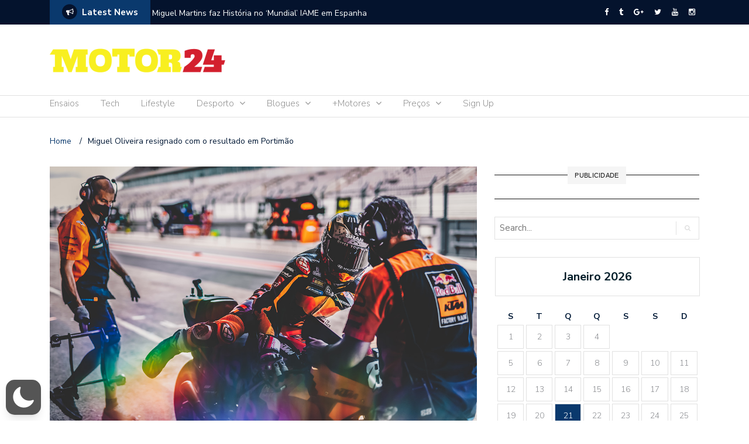

--- FILE ---
content_type: text/html; charset=UTF-8
request_url: https://www.motor24.pt/sites/motos-sites/miguel-oliveira-resignado-com-o-resultado-em-portimao/1517186/
body_size: 66747
content:
<!DOCTYPE html>
<html lang="pt-PT"  data-wp-dark-mode-preset="0">
<head>
	<meta charset="UTF-8">
	<meta name="viewport" content="width=device-width, initial-scale=1">
	<link rel="profile" href="http://gmpg.org/xfn/11">
			<link rel="pingback" href="https://www.motor24.pt/xmlrpc.php">
	
	<script type="text/javascript">
/* <![CDATA[ */
(()=>{var e={};e.g=function(){if("object"==typeof globalThis)return globalThis;try{return this||new Function("return this")()}catch(e){if("object"==typeof window)return window}}(),function({ampUrl:n,isCustomizePreview:t,isAmpDevMode:r,noampQueryVarName:o,noampQueryVarValue:s,disabledStorageKey:i,mobileUserAgents:a,regexRegex:c}){if("undefined"==typeof sessionStorage)return;const d=new RegExp(c);if(!a.some((e=>{const n=e.match(d);return!(!n||!new RegExp(n[1],n[2]).test(navigator.userAgent))||navigator.userAgent.includes(e)})))return;e.g.addEventListener("DOMContentLoaded",(()=>{const e=document.getElementById("amp-mobile-version-switcher");if(!e)return;e.hidden=!1;const n=e.querySelector("a[href]");n&&n.addEventListener("click",(()=>{sessionStorage.removeItem(i)}))}));const g=r&&["paired-browsing-non-amp","paired-browsing-amp"].includes(window.name);if(sessionStorage.getItem(i)||t||g)return;const u=new URL(location.href),m=new URL(n);m.hash=u.hash,u.searchParams.has(o)&&s===u.searchParams.get(o)?sessionStorage.setItem(i,"1"):m.href!==u.href&&(window.stop(),location.replace(m.href))}({"ampUrl":"https:\/\/www.motor24.pt\/sites\/motos-sites\/miguel-oliveira-resignado-com-o-resultado-em-portimao\/1517186\/?amp=1","noampQueryVarName":"noamp","noampQueryVarValue":"mobile","disabledStorageKey":"amp_mobile_redirect_disabled","mobileUserAgents":["Mobile","Android","Silk\/","Kindle","BlackBerry","Opera Mini","Opera Mobi"],"regexRegex":"^\\\/((?:.|\\n)+)\\\/([i]*)$","isCustomizePreview":false,"isAmpDevMode":false})})();
/* ]]> */
</script>
<link rel="dns-prefetch" href="//cdn.hu-manity.co" />
		<!-- Cookie Compliance -->
		<script type="text/javascript">var huOptions = {"appID":"blogglobalmediagrouppt-c36b2b3","currentLanguage":"pt","blocking":true,"globalCookie":false,"isAdmin":false,"privacyConsent":true,"forms":[],"customProviders":[],"customPatterns":[]};</script>
		<script type="text/javascript" src="https://cdn.hu-manity.co/hu-banner.min.js"></script><title>Miguel Oliveira resignado com o resultado em Portimão &#8211; Motor 24</title>
<meta name='robots' content='max-image-preview:large' />
<link rel='dns-prefetch' href='//content.jwplatform.com' />
<link rel='dns-prefetch' href='//fonts.googleapis.com' />
<link rel="alternate" type="application/rss+xml" title="Motor 24 &raquo; Feed" href="https://www.motor24.pt/feed/" />
<link rel="alternate" type="application/rss+xml" title="Motor 24 &raquo; Feed de comentários" href="https://www.motor24.pt/comments/feed/" />
<link rel="alternate" type="application/rss+xml" title="Feed de comentários de Motor 24 &raquo; Miguel Oliveira resignado com o resultado em Portimão" href="https://www.motor24.pt/desporto/miguel-oliveira-resignado-com-o-resultado-em-portimao/1517186/feed/" />
<link rel="alternate" title="oEmbed (JSON)" type="application/json+oembed" href="https://www.motor24.pt/wp-json/oembed/1.0/embed?url=https%3A%2F%2Fwww.motor24.pt%2Fdesporto%2Fmiguel-oliveira-resignado-com-o-resultado-em-portimao%2F1517186%2F" />
<link rel="alternate" title="oEmbed (XML)" type="text/xml+oembed" href="https://www.motor24.pt/wp-json/oembed/1.0/embed?url=https%3A%2F%2Fwww.motor24.pt%2Fdesporto%2Fmiguel-oliveira-resignado-com-o-resultado-em-portimao%2F1517186%2F&#038;format=xml" />
<style id='wp-img-auto-sizes-contain-inline-css' type='text/css'>
img:is([sizes=auto i],[sizes^="auto," i]){contain-intrinsic-size:3000px 1500px}
/*# sourceURL=wp-img-auto-sizes-contain-inline-css */
</style>
<link rel='stylesheet' id='wpra-lightbox-css' href='https://www.motor24.pt/wp-content/plugins/wp-rss-aggregator/core/css/jquery-colorbox.css?ver=1.4.33' type='text/css' media='all' />
<link rel='stylesheet' id='wp-dark-mode-css' href='https://www.motor24.pt/wp-content/plugins/wp-dark-mode/assets/css/app.min.css?ver=5.2.16' type='text/css' media='all' />
<style id='wp-dark-mode-inline-css' type='text/css'>
html[data-wp-dark-mode-active], [data-wp-dark-mode-loading] {
				--wpdm-body-filter: brightness(100%) contrast(90%) grayscale(0%) sepia(10%);
				--wpdm-grayscale: 0%;
	--wpdm-img-brightness: 100%;
	--wpdm-img-grayscale: 0%;
	--wpdm-video-brightness: 100%;
	--wpdm-video-grayscale: 0%;

	--wpdm-large-font-sized: 1em;
}
.wp-dark-mode-active, [data-wp-dark-mode-active] {
						--wpdm-background-color: #232323;
						--wpdm-text-color: #f0f0f0; }
/*# sourceURL=wp-dark-mode-inline-css */
</style>
<link rel='stylesheet' id='colorbox-css' href='https://www.motor24.pt/wp-content/plugins/wp-colorbox/example5/colorbox.css?ver=6.9' type='text/css' media='all' />
<style id='wp-emoji-styles-inline-css' type='text/css'>

	img.wp-smiley, img.emoji {
		display: inline !important;
		border: none !important;
		box-shadow: none !important;
		height: 1em !important;
		width: 1em !important;
		margin: 0 0.07em !important;
		vertical-align: -0.1em !important;
		background: none !important;
		padding: 0 !important;
	}
/*# sourceURL=wp-emoji-styles-inline-css */
</style>
<link rel='stylesheet' id='wp-block-library-css' href='https://www.motor24.pt/wp-includes/css/dist/block-library/style.min.css?ver=6.9' type='text/css' media='all' />
<style id='global-styles-inline-css' type='text/css'>
:root{--wp--preset--aspect-ratio--square: 1;--wp--preset--aspect-ratio--4-3: 4/3;--wp--preset--aspect-ratio--3-4: 3/4;--wp--preset--aspect-ratio--3-2: 3/2;--wp--preset--aspect-ratio--2-3: 2/3;--wp--preset--aspect-ratio--16-9: 16/9;--wp--preset--aspect-ratio--9-16: 9/16;--wp--preset--color--black: #000000;--wp--preset--color--cyan-bluish-gray: #abb8c3;--wp--preset--color--white: #ffffff;--wp--preset--color--pale-pink: #f78da7;--wp--preset--color--vivid-red: #cf2e2e;--wp--preset--color--luminous-vivid-orange: #ff6900;--wp--preset--color--luminous-vivid-amber: #fcb900;--wp--preset--color--light-green-cyan: #7bdcb5;--wp--preset--color--vivid-green-cyan: #00d084;--wp--preset--color--pale-cyan-blue: #8ed1fc;--wp--preset--color--vivid-cyan-blue: #0693e3;--wp--preset--color--vivid-purple: #9b51e0;--wp--preset--gradient--vivid-cyan-blue-to-vivid-purple: linear-gradient(135deg,rgb(6,147,227) 0%,rgb(155,81,224) 100%);--wp--preset--gradient--light-green-cyan-to-vivid-green-cyan: linear-gradient(135deg,rgb(122,220,180) 0%,rgb(0,208,130) 100%);--wp--preset--gradient--luminous-vivid-amber-to-luminous-vivid-orange: linear-gradient(135deg,rgb(252,185,0) 0%,rgb(255,105,0) 100%);--wp--preset--gradient--luminous-vivid-orange-to-vivid-red: linear-gradient(135deg,rgb(255,105,0) 0%,rgb(207,46,46) 100%);--wp--preset--gradient--very-light-gray-to-cyan-bluish-gray: linear-gradient(135deg,rgb(238,238,238) 0%,rgb(169,184,195) 100%);--wp--preset--gradient--cool-to-warm-spectrum: linear-gradient(135deg,rgb(74,234,220) 0%,rgb(151,120,209) 20%,rgb(207,42,186) 40%,rgb(238,44,130) 60%,rgb(251,105,98) 80%,rgb(254,248,76) 100%);--wp--preset--gradient--blush-light-purple: linear-gradient(135deg,rgb(255,206,236) 0%,rgb(152,150,240) 100%);--wp--preset--gradient--blush-bordeaux: linear-gradient(135deg,rgb(254,205,165) 0%,rgb(254,45,45) 50%,rgb(107,0,62) 100%);--wp--preset--gradient--luminous-dusk: linear-gradient(135deg,rgb(255,203,112) 0%,rgb(199,81,192) 50%,rgb(65,88,208) 100%);--wp--preset--gradient--pale-ocean: linear-gradient(135deg,rgb(255,245,203) 0%,rgb(182,227,212) 50%,rgb(51,167,181) 100%);--wp--preset--gradient--electric-grass: linear-gradient(135deg,rgb(202,248,128) 0%,rgb(113,206,126) 100%);--wp--preset--gradient--midnight: linear-gradient(135deg,rgb(2,3,129) 0%,rgb(40,116,252) 100%);--wp--preset--font-size--small: 13px;--wp--preset--font-size--medium: 20px;--wp--preset--font-size--large: 36px;--wp--preset--font-size--x-large: 42px;--wp--preset--spacing--20: 0.44rem;--wp--preset--spacing--30: 0.67rem;--wp--preset--spacing--40: 1rem;--wp--preset--spacing--50: 1.5rem;--wp--preset--spacing--60: 2.25rem;--wp--preset--spacing--70: 3.38rem;--wp--preset--spacing--80: 5.06rem;--wp--preset--shadow--natural: 6px 6px 9px rgba(0, 0, 0, 0.2);--wp--preset--shadow--deep: 12px 12px 50px rgba(0, 0, 0, 0.4);--wp--preset--shadow--sharp: 6px 6px 0px rgba(0, 0, 0, 0.2);--wp--preset--shadow--outlined: 6px 6px 0px -3px rgb(255, 255, 255), 6px 6px rgb(0, 0, 0);--wp--preset--shadow--crisp: 6px 6px 0px rgb(0, 0, 0);}:where(.is-layout-flex){gap: 0.5em;}:where(.is-layout-grid){gap: 0.5em;}body .is-layout-flex{display: flex;}.is-layout-flex{flex-wrap: wrap;align-items: center;}.is-layout-flex > :is(*, div){margin: 0;}body .is-layout-grid{display: grid;}.is-layout-grid > :is(*, div){margin: 0;}:where(.wp-block-columns.is-layout-flex){gap: 2em;}:where(.wp-block-columns.is-layout-grid){gap: 2em;}:where(.wp-block-post-template.is-layout-flex){gap: 1.25em;}:where(.wp-block-post-template.is-layout-grid){gap: 1.25em;}.has-black-color{color: var(--wp--preset--color--black) !important;}.has-cyan-bluish-gray-color{color: var(--wp--preset--color--cyan-bluish-gray) !important;}.has-white-color{color: var(--wp--preset--color--white) !important;}.has-pale-pink-color{color: var(--wp--preset--color--pale-pink) !important;}.has-vivid-red-color{color: var(--wp--preset--color--vivid-red) !important;}.has-luminous-vivid-orange-color{color: var(--wp--preset--color--luminous-vivid-orange) !important;}.has-luminous-vivid-amber-color{color: var(--wp--preset--color--luminous-vivid-amber) !important;}.has-light-green-cyan-color{color: var(--wp--preset--color--light-green-cyan) !important;}.has-vivid-green-cyan-color{color: var(--wp--preset--color--vivid-green-cyan) !important;}.has-pale-cyan-blue-color{color: var(--wp--preset--color--pale-cyan-blue) !important;}.has-vivid-cyan-blue-color{color: var(--wp--preset--color--vivid-cyan-blue) !important;}.has-vivid-purple-color{color: var(--wp--preset--color--vivid-purple) !important;}.has-black-background-color{background-color: var(--wp--preset--color--black) !important;}.has-cyan-bluish-gray-background-color{background-color: var(--wp--preset--color--cyan-bluish-gray) !important;}.has-white-background-color{background-color: var(--wp--preset--color--white) !important;}.has-pale-pink-background-color{background-color: var(--wp--preset--color--pale-pink) !important;}.has-vivid-red-background-color{background-color: var(--wp--preset--color--vivid-red) !important;}.has-luminous-vivid-orange-background-color{background-color: var(--wp--preset--color--luminous-vivid-orange) !important;}.has-luminous-vivid-amber-background-color{background-color: var(--wp--preset--color--luminous-vivid-amber) !important;}.has-light-green-cyan-background-color{background-color: var(--wp--preset--color--light-green-cyan) !important;}.has-vivid-green-cyan-background-color{background-color: var(--wp--preset--color--vivid-green-cyan) !important;}.has-pale-cyan-blue-background-color{background-color: var(--wp--preset--color--pale-cyan-blue) !important;}.has-vivid-cyan-blue-background-color{background-color: var(--wp--preset--color--vivid-cyan-blue) !important;}.has-vivid-purple-background-color{background-color: var(--wp--preset--color--vivid-purple) !important;}.has-black-border-color{border-color: var(--wp--preset--color--black) !important;}.has-cyan-bluish-gray-border-color{border-color: var(--wp--preset--color--cyan-bluish-gray) !important;}.has-white-border-color{border-color: var(--wp--preset--color--white) !important;}.has-pale-pink-border-color{border-color: var(--wp--preset--color--pale-pink) !important;}.has-vivid-red-border-color{border-color: var(--wp--preset--color--vivid-red) !important;}.has-luminous-vivid-orange-border-color{border-color: var(--wp--preset--color--luminous-vivid-orange) !important;}.has-luminous-vivid-amber-border-color{border-color: var(--wp--preset--color--luminous-vivid-amber) !important;}.has-light-green-cyan-border-color{border-color: var(--wp--preset--color--light-green-cyan) !important;}.has-vivid-green-cyan-border-color{border-color: var(--wp--preset--color--vivid-green-cyan) !important;}.has-pale-cyan-blue-border-color{border-color: var(--wp--preset--color--pale-cyan-blue) !important;}.has-vivid-cyan-blue-border-color{border-color: var(--wp--preset--color--vivid-cyan-blue) !important;}.has-vivid-purple-border-color{border-color: var(--wp--preset--color--vivid-purple) !important;}.has-vivid-cyan-blue-to-vivid-purple-gradient-background{background: var(--wp--preset--gradient--vivid-cyan-blue-to-vivid-purple) !important;}.has-light-green-cyan-to-vivid-green-cyan-gradient-background{background: var(--wp--preset--gradient--light-green-cyan-to-vivid-green-cyan) !important;}.has-luminous-vivid-amber-to-luminous-vivid-orange-gradient-background{background: var(--wp--preset--gradient--luminous-vivid-amber-to-luminous-vivid-orange) !important;}.has-luminous-vivid-orange-to-vivid-red-gradient-background{background: var(--wp--preset--gradient--luminous-vivid-orange-to-vivid-red) !important;}.has-very-light-gray-to-cyan-bluish-gray-gradient-background{background: var(--wp--preset--gradient--very-light-gray-to-cyan-bluish-gray) !important;}.has-cool-to-warm-spectrum-gradient-background{background: var(--wp--preset--gradient--cool-to-warm-spectrum) !important;}.has-blush-light-purple-gradient-background{background: var(--wp--preset--gradient--blush-light-purple) !important;}.has-blush-bordeaux-gradient-background{background: var(--wp--preset--gradient--blush-bordeaux) !important;}.has-luminous-dusk-gradient-background{background: var(--wp--preset--gradient--luminous-dusk) !important;}.has-pale-ocean-gradient-background{background: var(--wp--preset--gradient--pale-ocean) !important;}.has-electric-grass-gradient-background{background: var(--wp--preset--gradient--electric-grass) !important;}.has-midnight-gradient-background{background: var(--wp--preset--gradient--midnight) !important;}.has-small-font-size{font-size: var(--wp--preset--font-size--small) !important;}.has-medium-font-size{font-size: var(--wp--preset--font-size--medium) !important;}.has-large-font-size{font-size: var(--wp--preset--font-size--large) !important;}.has-x-large-font-size{font-size: var(--wp--preset--font-size--x-large) !important;}
/*# sourceURL=global-styles-inline-css */
</style>

<style id='classic-theme-styles-inline-css' type='text/css'>
/*! This file is auto-generated */
.wp-block-button__link{color:#fff;background-color:#32373c;border-radius:9999px;box-shadow:none;text-decoration:none;padding:calc(.667em + 2px) calc(1.333em + 2px);font-size:1.125em}.wp-block-file__button{background:#32373c;color:#fff;text-decoration:none}
/*# sourceURL=/wp-includes/css/classic-themes.min.css */
</style>
<link rel='stylesheet' id='rs-plugin-settings-css' href='https://www.motor24.pt/wp-content/plugins/revslider/public/assets/css/settings.css?ver=5.4.8' type='text/css' media='all' />
<style id='rs-plugin-settings-inline-css' type='text/css'>
#rs-demo-id {}
/*# sourceURL=rs-plugin-settings-inline-css */
</style>
<link rel='stylesheet' id='ppress-frontend-css' href='https://www.motor24.pt/wp-content/plugins/wp-user-avatar/assets/css/frontend.min.css?ver=4.16.7' type='text/css' media='all' />
<link rel='stylesheet' id='ppress-flatpickr-css' href='https://www.motor24.pt/wp-content/plugins/wp-user-avatar/assets/flatpickr/flatpickr.min.css?ver=4.16.7' type='text/css' media='all' />
<link rel='stylesheet' id='ppress-select2-css' href='https://www.motor24.pt/wp-content/plugins/wp-user-avatar/assets/select2/select2.min.css?ver=6.9' type='text/css' media='all' />
<link rel='stylesheet' id='jwppp-widget-style-css' href='https://www.motor24.pt/wp-content/plugins/jw-player-7-for-wp-premium/jw-widget/css/jw-widget-min.css?ver=6.9' type='text/css' media='all' />
<link crossorigin="anonymous" rel='stylesheet' id='newspaper-x-fonts-css' href='//fonts.googleapis.com/css?family=Droid+Serif%3A400%2C700%7CNunito+Sans%3A300%2C400%2C700%2C900%7CSource+Sans+Pro%3A400%2C700&#038;ver=1.3.4' type='text/css' media='all' />
<link rel='stylesheet' id='font-awesome-css' href='https://www.motor24.pt/wp-content/themes/newspaper-x-master/assets/vendors/fontawesome/font-awesome.min.css?ver=6.9' type='text/css' media='all' />
<link rel='stylesheet' id='bootstrap-css' href='https://www.motor24.pt/wp-content/themes/newspaper-x-master/assets/vendors/bootstrap/bootstrap.min.css?ver=6.9' type='text/css' media='all' />
<link rel='stylesheet' id='bootstrap-theme-css' href='https://www.motor24.pt/wp-content/themes/newspaper-x-master/assets/vendors/bootstrap/bootstrap-theme.min.css?ver=6.9' type='text/css' media='all' />
<link rel='stylesheet' id='newspaper-x-style-css' href='https://www.motor24.pt/wp-content/themes/newspaper-x-master/style.css?ver=6.9' type='text/css' media='all' />
<link rel='stylesheet' id='newspaper-x-stylesheet-css' href='https://www.motor24.pt/wp-content/themes/newspaper-x-master/assets/css/style.css?ver=1.3.4' type='text/css' media='all' />
<link rel='stylesheet' id='owl.carousel-css' href='https://www.motor24.pt/wp-content/themes/newspaper-x-master/assets/vendors/owl-carousel/owl.carousel.min.css?ver=6.9' type='text/css' media='all' />
<link rel='stylesheet' id='owl.carousel-theme-css' href='https://www.motor24.pt/wp-content/themes/newspaper-x-master/assets/vendors/owl-carousel/owl.theme.default.css?ver=6.9' type='text/css' media='all' />
<link rel='stylesheet' id='tablepress-default-css' href='https://www.motor24.pt/wp-content/plugins/tablepress/css/build/default.css?ver=3.2.5' type='text/css' media='all' />
<script type="text/javascript" src="https://www.motor24.pt/wp-content/plugins/wp-dark-mode/assets/js/dark-mode.js?ver=5.2.16" id="wp-dark-mode-automatic-js"></script>
<script type="text/javascript" id="wp-dark-mode-js-extra">
/* <![CDATA[ */
var wp_dark_mode_json = {"security_key":"f52bd2ff95","is_pro":"","version":"5.2.16","is_excluded":"","excluded_elements":" #wpadminbar, .wp-dark-mode-switch, .elementor-button-content-wrapper","options":{"frontend_enabled":true,"frontend_mode":"device","frontend_time_starts":"06:00 PM","frontend_time_ends":"06:00 AM","frontend_custom_css":"","frontend_remember_choice":true,"admin_enabled":false,"admin_enabled_block_editor":true,"admin_enabled_classic_editor":false,"floating_switch_enabled":true,"floating_switch_display":{"desktop":true,"mobile":true,"tablet":true},"floating_switch_has_delay":false,"floating_switch_delay":5,"floating_switch_hide_on_idle":false,"floating_switch_idle_timeout":5,"floating_switch_enabled_login_pages":false,"floating_switch_style":1,"floating_switch_size":"1","floating_switch_size_custom":100,"floating_switch_position":"left","floating_switch_position_side":"right","floating_switch_position_side_value":10,"floating_switch_position_bottom_value":10,"floating_switch_enabled_attention_effect":false,"floating_switch_attention_effect":"wobble","floating_switch_enabled_cta":false,"floating_switch_cta_text":"Enable Dark Mode","floating_switch_cta_color":"#ffffff","floating_switch_cta_background":"#000000","floating_switch_enabled_custom_icons":false,"floating_switch_icon_light":"","floating_switch_icon_dark":"","floating_switch_enabled_custom_texts":false,"floating_switch_text_light":"Light","floating_switch_text_dark":"Dark","menu_switch_enabled":false,"content_switch_enabled_top_of_posts":false,"content_switch_enabled_top_of_pages":false,"content_switch_style":1,"color_mode":"automatic","color_presets":[{"name":"Gold","bg":"#000","text":"#dfdedb","link":"#e58c17","link_hover":"#e58c17","input_bg":"#000","input_text":"#dfdedb","input_placeholder":"#dfdedb","button_text":"#dfdedb","button_hover_text":"#dfdedb","button_bg":"#141414","button_hover_bg":"#141414","button_border":"#1e1e1e","enable_scrollbar":false,"scrollbar_track":"#141414","scrollbar_thumb":"#dfdedb"},{"name":"Sapphire","bg":"#1B2836","text":"#fff","link":"#459BE6","link_hover":"#459BE6","input_bg":"#1B2836","input_text":"#fff","input_placeholder":"#fff","button_text":"#fff","button_hover_text":"#fff","button_bg":"#2f3c4a","button_hover_bg":"#2f3c4a","button_border":"#394654","enable_scrollbar":false,"scrollbar_track":"#1B2836","scrollbar_thumb":"#fff"},{"name":"Fuchsia","bg":"#1E0024","text":"#fff","link":"#E251FF","link_hover":"#E251FF","input_bg":"#1E0024","input_text":"#fff","input_placeholder":"#fff","button_text":"#fff","button_hover_text":"#fff","button_bg":"#321438","button_hover_bg":"#321438","button_border":"#321438","enable_scrollbar":false,"scrollbar_track":"#1E0024","scrollbar_thumb":"#fff"},{"name":"Rose","bg":"#270000","text":"#fff","link":"#FF7878","link_hover":"#FF7878","input_bg":"#270000","input_text":"#fff","input_placeholder":"#fff","button_text":"#fff","button_hover_text":"#fff","button_bg":"#3b1414","button_hover_bg":"#3b1414","button_border":"#451e1e","enable_scrollbar":false,"scrollbar_track":"#270000","scrollbar_thumb":"#fff"},{"name":"Violet","bg":"#160037","text":"#EBEBEB","link":"#B381FF","link_hover":"#B381FF","input_bg":"#160037","input_text":"#EBEBEB","input_placeholder":"#EBEBEB","button_text":"#EBEBEB","button_hover_text":"#EBEBEB","button_bg":"#2a144b","button_hover_bg":"#2a144b","button_border":"#341e55","enable_scrollbar":false,"scrollbar_track":"#160037","scrollbar_thumb":"#EBEBEB"},{"name":"Pink","bg":"#121212","text":"#E6E6E6","link":"#FF9191","link_hover":"#FF9191","input_bg":"#121212","input_text":"#E6E6E6","input_placeholder":"#E6E6E6","button_text":"#E6E6E6","button_hover_text":"#E6E6E6","button_bg":"#262626","button_hover_bg":"#262626","button_border":"#303030","enable_scrollbar":false,"scrollbar_track":"#121212","scrollbar_thumb":"#E6E6E6"},{"name":"Kelly","bg":"#000A3B","text":"#FFFFFF","link":"#3AFF82","link_hover":"#3AFF82","input_bg":"#000A3B","input_text":"#FFFFFF","input_placeholder":"#FFFFFF","button_text":"#FFFFFF","button_hover_text":"#FFFFFF","button_bg":"#141e4f","button_hover_bg":"#141e4f","button_border":"#1e2859","enable_scrollbar":false,"scrollbar_track":"#000A3B","scrollbar_thumb":"#FFFFFF"},{"name":"Magenta","bg":"#171717","text":"#BFB7C0","link":"#F776F0","link_hover":"#F776F0","input_bg":"#171717","input_text":"#BFB7C0","input_placeholder":"#BFB7C0","button_text":"#BFB7C0","button_hover_text":"#BFB7C0","button_bg":"#2b2b2b","button_hover_bg":"#2b2b2b","button_border":"#353535","enable_scrollbar":false,"scrollbar_track":"#171717","scrollbar_thumb":"#BFB7C0"},{"name":"Green","bg":"#003711","text":"#FFFFFF","link":"#84FF6D","link_hover":"#84FF6D","input_bg":"#003711","input_text":"#FFFFFF","input_placeholder":"#FFFFFF","button_text":"#FFFFFF","button_hover_text":"#FFFFFF","button_bg":"#144b25","button_hover_bg":"#144b25","button_border":"#1e552f","enable_scrollbar":false,"scrollbar_track":"#003711","scrollbar_thumb":"#FFFFFF"},{"name":"Orange","bg":"#23243A","text":"#D6CB99","link":"#FF9323","link_hover":"#FF9323","input_bg":"#23243A","input_text":"#D6CB99","input_placeholder":"#D6CB99","button_text":"#D6CB99","button_hover_text":"#D6CB99","button_bg":"#37384e","button_hover_bg":"#37384e","button_border":"#414258","enable_scrollbar":false,"scrollbar_track":"#23243A","scrollbar_thumb":"#D6CB99"},{"name":"Yellow","bg":"#151819","text":"#D5D6D7","link":"#DAA40B","link_hover":"#DAA40B","input_bg":"#151819","input_text":"#D5D6D7","input_placeholder":"#D5D6D7","button_text":"#D5D6D7","button_hover_text":"#D5D6D7","button_bg":"#292c2d","button_hover_bg":"#292c2d","button_border":"#333637","enable_scrollbar":false,"scrollbar_track":"#151819","scrollbar_thumb":"#D5D6D7"},{"name":"Facebook","bg":"#18191A","text":"#DCDEE3","link":"#2D88FF","link_hover":"#2D88FF","input_bg":"#18191A","input_text":"#DCDEE3","input_placeholder":"#DCDEE3","button_text":"#DCDEE3","button_hover_text":"#DCDEE3","button_bg":"#2c2d2e","button_hover_bg":"#2c2d2e","button_border":"#363738","enable_scrollbar":false,"scrollbar_track":"#18191A","scrollbar_thumb":"#DCDEE3"},{"name":"Twitter","bg":"#141d26","text":"#fff","link":"#1C9CEA","link_hover":"#1C9CEA","input_bg":"#141d26","input_text":"#fff","input_placeholder":"#fff","button_text":"#fff","button_hover_text":"#fff","button_bg":"#28313a","button_hover_bg":"#28313a","button_border":"#323b44","enable_scrollbar":false,"scrollbar_track":"#141d26","scrollbar_thumb":"#fff"}],"color_preset_id":0,"color_filter_brightness":100,"color_filter_contrast":90,"color_filter_grayscale":0,"color_filter_sepia":10,"image_replaces":[],"image_enabled_low_brightness":false,"image_brightness":80,"image_low_brightness_excludes":[],"image_enabled_low_grayscale":false,"image_grayscale":0,"image_low_grayscale_excludes":[],"video_replaces":[],"video_enabled_low_brightness":false,"video_brightness":80,"video_low_brightness_excludes":[],"video_enabled_low_grayscale":false,"video_grayscale":0,"video_low_grayscale_excludes":[],"animation_enabled":false,"animation_name":"fade-in","performance_track_dynamic_content":false,"performance_load_scripts_in_footer":false,"performance_execute_as":"sync","performance_exclude_cache":false,"excludes_elements":"","excludes_elements_includes":"","excludes_posts":[],"excludes_posts_all":false,"excludes_posts_except":[],"excludes_taxonomies":[],"excludes_taxonomies_all":false,"excludes_taxonomies_except":[],"excludes_wc_products":[],"excludes_wc_products_all":false,"excludes_wc_products_except":[],"excludes_wc_categories":[],"excludes_wc_categories_all":false,"excludes_wc_categories_except":[],"accessibility_enabled_keyboard_shortcut":true,"accessibility_enabled_url_param":false,"typography_enabled":false,"typography_font_size":"1.2","typography_font_size_custom":100,"analytics_enabled":true,"analytics_enabled_dashboard_widget":true,"analytics_enabled_email_reporting":false,"analytics_email_reporting_frequency":"daily","analytics_email_reporting_address":"","analytics_email_reporting_subject":"WP Dark Mode Analytics Report"},"analytics_enabled":"1","url":{"ajax":"https://www.motor24.pt/wp-admin/admin-ajax.php","home":"https://www.motor24.pt","admin":"https://www.motor24.pt/wp-admin/","assets":"https://www.motor24.pt/wp-content/plugins/wp-dark-mode/assets/"},"debug":"1","additional":{"is_elementor_editor":false}};
var wp_dark_mode_icons = {"HalfMoonFilled":"\u003Csvg viewBox=\"0 0 30 30\" fill=\"none\" xmlns=\"http://www.w3.org/2000/svg\" class=\"wp-dark-mode-ignore\"\u003E\u003Cpath fill-rule=\"evenodd\" clip-rule=\"evenodd\" d=\"M10.8956 0.505198C11.2091 0.818744 11.3023 1.29057 11.1316 1.69979C10.4835 3.25296 10.125 4.95832 10.125 6.75018C10.125 13.9989 16.0013 19.8752 23.25 19.8752C25.0419 19.8752 26.7472 19.5167 28.3004 18.8686C28.7096 18.6979 29.1814 18.7911 29.495 19.1046C29.8085 19.4182 29.9017 19.89 29.731 20.2992C27.4235 25.8291 21.9642 29.7189 15.5938 29.7189C7.13689 29.7189 0.28125 22.8633 0.28125 14.4064C0.28125 8.036 4.17113 2.57666 9.70097 0.269199C10.1102 0.098441 10.582 0.191653 10.8956 0.505198Z\" fill=\"currentColor\"/\u003E\u003C/svg\u003E","HalfMoonOutlined":"\u003Csvg viewBox=\"0 0 25 25\" fill=\"none\" xmlns=\"http://www.w3.org/2000/svg\" class=\"wp-dark-mode-ignore\"\u003E \u003Cpath d=\"M23.3773 16.5026C22.0299 17.0648 20.5512 17.3753 19 17.3753C12.7178 17.3753 7.625 12.2826 7.625 6.00031C7.625 4.44912 7.9355 2.97044 8.49773 1.62305C4.38827 3.33782 1.5 7.39427 1.5 12.1253C1.5 18.4076 6.59276 23.5003 12.875 23.5003C17.606 23.5003 21.6625 20.612 23.3773 16.5026Z\" stroke=\"currentColor\" stroke-width=\"1.5\" stroke-linecap=\"round\" stroke-linejoin=\"round\"/\u003E\u003C/svg\u003E","CurvedMoonFilled":"\u003Csvg  viewBox=\"0 0 23 23\" fill=\"none\" xmlns=\"http://www.w3.org/2000/svg\" class=\"wp-dark-mode-ignore\"\u003E\u003Cpath d=\"M6.11767 1.57622C8.52509 0.186296 11.2535 -0.171447 13.8127 0.36126C13.6914 0.423195 13.5692 0.488292 13.4495 0.557448C9.41421 2.88721 8.09657 8.15546 10.503 12.3234C12.9105 16.4934 18.1326 17.9833 22.1658 15.6547C22.2856 15.5855 22.4031 15.5123 22.5174 15.4382C21.6991 17.9209 20.0251 20.1049 17.6177 21.4948C12.2943 24.5683 5.40509 22.5988 2.23017 17.0997C-0.947881 11.5997 0.79427 4.64968 6.11767 1.57622ZM4.77836 10.2579C4.70178 10.3021 4.6784 10.4022 4.72292 10.4793C4.76861 10.5585 4.86776 10.5851 4.94238 10.542C5.01896 10.4978 5.04235 10.3977 4.99783 10.3206C4.95331 10.2435 4.85495 10.2137 4.77836 10.2579ZM14.0742 19.6608C14.1508 19.6166 14.1741 19.5165 14.1296 19.4394C14.0839 19.3603 13.9848 19.3336 13.9102 19.3767C13.8336 19.4209 13.8102 19.521 13.8547 19.5981C13.8984 19.6784 13.9976 19.705 14.0742 19.6608ZM6.11345 5.87243C6.19003 5.82822 6.21341 5.72814 6.16889 5.65103C6.1232 5.57189 6.02405 5.54526 5.94943 5.58835C5.87285 5.63256 5.84947 5.73264 5.89399 5.80975C5.93654 5.88799 6.03687 5.91665 6.11345 5.87243ZM9.42944 18.3138C9.50603 18.2696 9.52941 18.1695 9.48489 18.0924C9.4392 18.0133 9.34004 17.9867 9.26543 18.0297C9.18885 18.074 9.16546 18.174 9.20998 18.2511C9.25254 18.3294 9.35286 18.358 9.42944 18.3138ZM6.25969 15.1954L7.35096 16.3781L6.87234 14.8416L8.00718 13.7644L6.50878 14.2074L5.41751 13.0247L5.89613 14.5611L4.76326 15.6372L6.25969 15.1954Z\" fill=\"white\"/\u003E\u003C/svg\u003E","CurvedMoonOutlined":"\u003Csvg viewBox=\"0 0 16 16\" fill=\"none\" xmlns=\"http://www.w3.org/2000/svg\" class=\"wp-dark-mode-ignore\"\u003E \u003Cpath d=\"M5.99222 9.70618C8.30834 12.0223 12.0339 12.0633 14.4679 9.87934C14.1411 11.0024 13.5331 12.0648 12.643 12.9549C9.85623 15.7417 5.38524 15.7699 2.65685 13.0415C-0.0715325 10.3132 -0.0432656 5.84217 2.74352 3.05539C3.63362 2.16529 4.69605 1.55721 5.81912 1.23044C3.63513 3.66445 3.67608 7.39004 5.99222 9.70618Z\" stroke=\"currentColor\"/\u003E \u003C/svg\u003E","SunFilled":"\u003Csvg viewBox=\"0 0 22 22\" fill=\"none\" xmlns=\"http://www.w3.org/2000/svg\" class=\"wp-dark-mode-ignore\"\u003E\u003Cpath fill-rule=\"evenodd\" clip-rule=\"evenodd\" d=\"M10.9999 3.73644C11.1951 3.73644 11.3548 3.57676 11.3548 3.3816V0.354838C11.3548 0.159677 11.1951 0 10.9999 0C10.8048 0 10.6451 0.159677 10.6451 0.354838V3.38515C10.6451 3.58031 10.8048 3.73644 10.9999 3.73644ZM10.9998 4.61291C7.47269 4.61291 4.6127 7.4729 4.6127 11C4.6127 14.5271 7.47269 17.3871 10.9998 17.3871C14.5269 17.3871 17.3868 14.5271 17.3868 11C17.3868 7.4729 14.5269 4.61291 10.9998 4.61291ZM10.9998 6.3871C8.45559 6.3871 6.38688 8.4558 6.38688 11C6.38688 11.1951 6.22721 11.3548 6.03205 11.3548C5.83688 11.3548 5.67721 11.1951 5.67721 11C5.67721 8.06548 8.06526 5.67742 10.9998 5.67742C11.1949 5.67742 11.3546 5.8371 11.3546 6.03226C11.3546 6.22742 11.1949 6.3871 10.9998 6.3871ZM10.6451 18.6184C10.6451 18.4232 10.8048 18.2635 10.9999 18.2635C11.1951 18.2635 11.3548 18.4197 11.3548 18.6148V21.6451C11.3548 21.8403 11.1951 22 10.9999 22C10.8048 22 10.6451 21.8403 10.6451 21.6451V18.6184ZM6.88367 4.58091C6.95109 4.69446 7.06819 4.75833 7.19238 4.75833C7.2527 4.75833 7.31302 4.74414 7.3698 4.7122C7.54012 4.61285 7.59689 4.3964 7.50109 4.22608L5.98593 1.60383C5.88658 1.43351 5.67013 1.37673 5.4998 1.47254C5.32948 1.57189 5.27271 1.78834 5.36851 1.95867L6.88367 4.58091ZM14.6298 17.2877C14.8001 17.1919 15.0166 17.2487 15.1159 17.419L16.6311 20.0413C16.7269 20.2116 16.6701 20.428 16.4998 20.5274C16.443 20.5593 16.3827 20.5735 16.3224 20.5735C16.1982 20.5735 16.0811 20.5096 16.0137 20.3961L14.4985 17.7738C14.4027 17.6035 14.4595 17.3871 14.6298 17.2877ZM1.60383 5.98611L4.22608 7.50127C4.28285 7.5332 4.34317 7.5474 4.4035 7.5474C4.52769 7.5474 4.64478 7.48353 4.7122 7.36998C4.81156 7.19966 4.75124 6.98321 4.58091 6.88385L1.95867 5.36869C1.78834 5.26934 1.57189 5.32966 1.47254 5.49998C1.37673 5.67031 1.43351 5.88676 1.60383 5.98611ZM17.774 14.4986L20.3963 16.0137C20.5666 16.1131 20.6234 16.3295 20.5276 16.4999C20.4601 16.6134 20.3431 16.6773 20.2189 16.6773C20.1585 16.6773 20.0982 16.6631 20.0414 16.6312L17.4192 15.116C17.2489 15.0166 17.1885 14.8002 17.2879 14.6299C17.3873 14.4596 17.6037 14.3992 17.774 14.4986ZM3.73644 10.9999C3.73644 10.8048 3.57676 10.6451 3.3816 10.6451H0.354837C0.159677 10.6451 0 10.8048 0 10.9999C0 11.1951 0.159677 11.3548 0.354837 11.3548H3.38515C3.58031 11.3548 3.73644 11.1951 3.73644 10.9999ZM18.6148 10.6451H21.6451C21.8403 10.6451 22 10.8048 22 10.9999C22 11.1951 21.8403 11.3548 21.6451 11.3548H18.6148C18.4197 11.3548 18.26 11.1951 18.26 10.9999C18.26 10.8048 18.4197 10.6451 18.6148 10.6451ZM4.7122 14.6299C4.61285 14.4596 4.3964 14.4028 4.22608 14.4986L1.60383 16.0138C1.43351 16.1131 1.37673 16.3296 1.47254 16.4999C1.53996 16.6135 1.65705 16.6773 1.78125 16.6773C1.84157 16.6773 1.90189 16.6631 1.95867 16.6312L4.58091 15.116C4.75124 15.0167 4.80801 14.8002 4.7122 14.6299ZM17.5963 7.54732C17.4721 7.54732 17.355 7.48345 17.2876 7.36991C17.1918 7.19958 17.2486 6.98313 17.4189 6.88378L20.0412 5.36862C20.2115 5.27282 20.4279 5.32959 20.5273 5.49991C20.6231 5.67023 20.5663 5.88669 20.396 5.98604L17.7737 7.5012C17.717 7.53313 17.6566 7.54732 17.5963 7.54732ZM7.37009 17.2877C7.19976 17.1883 6.98331 17.2487 6.88396 17.419L5.3688 20.0412C5.26945 20.2115 5.32977 20.428 5.50009 20.5274C5.55687 20.5593 5.61719 20.5735 5.67751 20.5735C5.8017 20.5735 5.9188 20.5096 5.98622 20.3961L7.50138 17.7738C7.59718 17.6035 7.54041 17.387 7.37009 17.2877ZM14.8072 4.7583C14.7469 4.7583 14.6866 4.7441 14.6298 4.71217C14.4595 4.61281 14.4027 4.39636 14.4985 4.22604L16.0137 1.60379C16.113 1.43347 16.3295 1.37315 16.4998 1.4725C16.6701 1.57186 16.7304 1.78831 16.6311 1.95863L15.1159 4.58088C15.0485 4.69443 14.9314 4.7583 14.8072 4.7583ZM8.68659 3.73643C8.72917 3.89611 8.87111 3.99901 9.02724 3.99901C9.05917 3.99901 9.08756 3.99546 9.11949 3.98837C9.30756 3.93869 9.4211 3.74353 9.37143 3.55546L8.86401 1.65708C8.81433 1.46902 8.61917 1.35547 8.43111 1.40515C8.24304 1.45483 8.1295 1.64999 8.17917 1.83805L8.68659 3.73643ZM12.8805 18.0152C13.0686 17.9655 13.2637 18.079 13.3134 18.2671L13.8208 20.1655C13.8705 20.3535 13.757 20.5487 13.5689 20.5984C13.537 20.6055 13.5086 20.609 13.4766 20.609C13.3205 20.609 13.1786 20.5061 13.136 20.3464L12.6286 18.4481C12.5789 18.26 12.6925 18.0648 12.8805 18.0152ZM5.36172 5.86548C5.43269 5.93645 5.5214 5.96838 5.61365 5.96838C5.70591 5.96838 5.79462 5.9329 5.86559 5.86548C6.00397 5.72709 6.00397 5.50355 5.86559 5.36516L4.47817 3.97775C4.33979 3.83936 4.11624 3.83936 3.97785 3.97775C3.83947 4.11613 3.83947 4.33968 3.97785 4.47807L5.36172 5.86548ZM16.138 16.1346C16.2764 15.9962 16.4999 15.9962 16.6383 16.1346L18.0293 17.522C18.1677 17.6604 18.1677 17.8839 18.0293 18.0223C17.9583 18.0897 17.8696 18.1252 17.7774 18.1252C17.6851 18.1252 17.5964 18.0933 17.5254 18.0223L16.138 16.6349C15.9996 16.4965 15.9996 16.273 16.138 16.1346ZM1.65365 8.86392L3.55203 9.37134C3.58396 9.37843 3.61235 9.38198 3.64429 9.38198C3.80041 9.38198 3.94235 9.27908 3.98493 9.1194C4.03461 8.93134 3.92461 8.73618 3.73299 8.6865L1.83461 8.17908C1.64655 8.1294 1.45139 8.2394 1.40171 8.43102C1.35203 8.61908 1.46558 8.81069 1.65365 8.86392ZM18.4517 12.6287L20.3466 13.1361C20.5346 13.1894 20.6482 13.381 20.5985 13.569C20.5595 13.7287 20.414 13.8316 20.2578 13.8316C20.2259 13.8316 20.1975 13.8281 20.1656 13.821L18.2708 13.3135C18.0791 13.2639 17.9691 13.0687 18.0188 12.8806C18.0685 12.689 18.2637 12.579 18.4517 12.6287ZM1.74579 13.835C1.77773 13.835 1.80612 13.8315 1.83805 13.8244L3.73643 13.317C3.9245 13.2673 4.03804 13.0721 3.98837 12.8841C3.93869 12.696 3.74353 12.5825 3.55546 12.6321L1.65708 13.1395C1.46902 13.1892 1.35547 13.3844 1.40515 13.5725C1.44418 13.7286 1.58967 13.835 1.74579 13.835ZM18.2671 8.68643L20.1619 8.17901C20.35 8.12579 20.5451 8.23934 20.5948 8.43095C20.6445 8.61901 20.5309 8.81417 20.3429 8.86385L18.4481 9.37127C18.4161 9.37837 18.3877 9.38191 18.3558 9.38191C18.1997 9.38191 18.0577 9.27901 18.0151 9.11933C17.9655 8.93127 18.079 8.73611 18.2671 8.68643ZM5.86559 16.1346C5.7272 15.9962 5.50365 15.9962 5.36527 16.1346L3.97785 17.522C3.83947 17.6604 3.83947 17.8839 3.97785 18.0223C4.04882 18.0933 4.13753 18.1252 4.22979 18.1252C4.32204 18.1252 4.41075 18.0897 4.48172 18.0223L5.86914 16.6349C6.00397 16.4965 6.00397 16.273 5.86559 16.1346ZM16.3865 5.96838C16.2942 5.96838 16.2055 5.93645 16.1346 5.86548C15.9962 5.72709 15.9962 5.50355 16.1381 5.36516L17.5255 3.97775C17.6639 3.83936 17.8875 3.83936 18.0258 3.97775C18.1642 4.11613 18.1642 4.33968 18.0258 4.47807L16.6384 5.86548C16.5675 5.9329 16.4788 5.96838 16.3865 5.96838ZM9.11929 18.0151C8.93123 17.9654 8.73607 18.0754 8.68639 18.267L8.17897 20.1654C8.1293 20.3534 8.2393 20.5486 8.43091 20.5983C8.46284 20.6054 8.49123 20.6089 8.52317 20.6089C8.67929 20.6089 8.82478 20.506 8.86381 20.3463L9.37123 18.448C9.42091 18.2599 9.31091 18.0647 9.11929 18.0151ZM12.973 3.99548C12.9411 3.99548 12.9127 3.99193 12.8808 3.98484C12.6891 3.93516 12.5791 3.74 12.6288 3.55194L13.1362 1.65355C13.1859 1.46194 13.3811 1.35194 13.5691 1.40162C13.7607 1.4513 13.8707 1.64646 13.8211 1.83452L13.3137 3.7329C13.2711 3.89258 13.1291 3.99548 12.973 3.99548Z\" fill=\"currentColor\"/\u003E\u003C/svg\u003E","SunOutlined":"\u003Csvg viewBox=\"0 0 15 15\" fill=\"none\" xmlns=\"http://www.w3.org/2000/svg\" class=\"wp-dark-mode-ignore\"\u003E \u003Cpath  fill-rule=\"evenodd\" clip-rule=\"evenodd\" d=\"M7.39113 2.94568C7.21273 2.94568 7.06816 2.80111 7.06816 2.62271V0.322968C7.06816 0.144567 7.21273 0 7.39113 0C7.56953 0 7.7141 0.144567 7.7141 0.322968V2.62271C7.7141 2.80111 7.56953 2.94568 7.39113 2.94568ZM7.39105 11.5484C6.84467 11.5484 6.31449 11.4414 5.81517 11.2302C5.33308 11.0262 4.9002 10.7344 4.52843 10.3628C4.15665 9.99108 3.86485 9.5582 3.66103 9.07611C3.44981 8.57679 3.34277 8.04661 3.34277 7.50023C3.34277 6.95385 3.44981 6.42367 3.66103 5.92435C3.86496 5.44225 4.15676 5.00937 4.52843 4.6377C4.9001 4.26603 5.33298 3.97413 5.81507 3.7703C6.31439 3.55909 6.84457 3.45205 7.39095 3.45205C7.93733 3.45205 8.46751 3.55909 8.96683 3.7703C9.44893 3.97423 9.88181 4.26603 10.2535 4.6377C10.6251 5.00937 10.917 5.44225 11.1209 5.92435C11.3321 6.42367 11.4391 6.95385 11.4391 7.50023C11.4391 8.04661 11.3321 8.57679 11.1209 9.07611C10.9169 9.5582 10.6251 9.99108 10.2535 10.3628C9.88181 10.7344 9.44893 11.0263 8.96683 11.2302C8.46761 11.4414 7.93743 11.5484 7.39105 11.5484ZM7.39105 4.09778C5.51497 4.09778 3.98871 5.62404 3.98871 7.50013C3.98871 9.37621 5.51497 10.9025 7.39105 10.9025C9.26714 10.9025 10.7934 9.37621 10.7934 7.50013C10.7934 5.62404 9.26714 4.09778 7.39105 4.09778ZM5.41926 3.02731C5.46693 3.15845 5.59079 3.23985 5.72274 3.23985C5.75935 3.23985 5.79667 3.2336 5.83317 3.22037C6.0008 3.15937 6.08724 2.9741 6.02623 2.80646L5.23962 0.645342C5.17862 0.477706 4.99335 0.391273 4.82571 0.452278C4.65808 0.513283 4.57164 0.698554 4.63265 0.86619L5.41926 3.02731ZM4.25602 4.08639C4.16384 4.08639 4.07228 4.04713 4.00841 3.97105L2.53013 2.20928C2.41551 2.07261 2.43335 1.86888 2.56992 1.75426C2.70659 1.63963 2.91031 1.65747 3.02494 1.79404L4.50322 3.5558C4.61784 3.69248 4.6 3.8962 4.46343 4.01083C4.40294 4.06158 4.32922 4.08639 4.25602 4.08639ZM3.00535 5.34148C3.0562 5.3709 3.11177 5.38485 3.16652 5.38485C3.27808 5.38485 3.38665 5.32692 3.44643 5.22326C3.53563 5.06875 3.48273 4.87128 3.32821 4.78208L1.33657 3.63221C1.18206 3.543 0.98459 3.59591 0.895389 3.75042C0.806188 3.90493 0.859094 4.10241 1.01361 4.19161L3.00535 5.34148ZM2.58819 6.97619C2.56953 6.97619 2.55067 6.97455 2.5317 6.97126L0.266921 6.57191C0.0912879 6.54095 -0.0260062 6.37341 0.00495775 6.19778C0.0359217 6.02215 0.203455 5.90485 0.379088 5.93582L2.64387 6.33507C2.8195 6.36603 2.93679 6.53357 2.90583 6.7092C2.87825 6.86597 2.74199 6.97619 2.58819 6.97619ZM0.00495775 8.80286C0.0325382 8.95962 0.1688 9.06984 0.322595 9.06984C0.341153 9.06984 0.36012 9.0682 0.379088 9.06482L2.64387 8.66547C2.8195 8.6345 2.93679 8.46697 2.90583 8.29134C2.87486 8.1157 2.70733 7.99841 2.5317 8.02937L0.266921 8.42873C0.0912879 8.45969 -0.0260062 8.62722 0.00495775 8.80286ZM1.1754 11.4112C1.06374 11.4112 0.955266 11.3533 0.895389 11.2496C0.806188 11.0951 0.859094 10.8976 1.01361 10.8084L3.00524 9.65857C3.15965 9.56937 3.35723 9.62228 3.44643 9.77679C3.53563 9.9313 3.48273 10.1288 3.32821 10.218L1.33657 11.3678C1.28572 11.3972 1.23025 11.4112 1.1754 11.4112ZM2.56995 13.2452C2.63044 13.296 2.70406 13.3208 2.77737 13.3208C2.86954 13.3208 2.9611 13.2815 3.02498 13.2055L4.50325 11.4437C4.61788 11.307 4.60014 11.1033 4.46347 10.9887C4.3268 10.874 4.12307 10.8918 4.00844 11.0284L2.53017 12.7902C2.41554 12.9269 2.43328 13.1306 2.56995 13.2452ZM4.93614 14.5672C4.89943 14.5672 4.86221 14.5609 4.82571 14.5476C4.65808 14.4866 4.57164 14.3012 4.63265 14.1337L5.41926 11.9725C5.48026 11.8049 5.66564 11.7185 5.83317 11.7795C6.0008 11.8405 6.08724 12.0259 6.02623 12.1934L5.23962 14.3545C5.19195 14.4857 5.06809 14.5672 4.93614 14.5672ZM7.06836 14.6774C7.06836 14.8558 7.21293 15.0004 7.39133 15.0004C7.56973 15.0004 7.7143 14.8558 7.7143 14.6774V12.3777C7.7143 12.1993 7.56973 12.0547 7.39133 12.0547C7.21293 12.0547 7.06836 12.1993 7.06836 12.3777V14.6774ZM9.84569 14.5672C9.71374 14.5672 9.58988 14.4857 9.54221 14.3545L8.7556 12.1934C8.69459 12.0258 8.78103 11.8405 8.94866 11.7795C9.1163 11.7185 9.30157 11.8049 9.36257 11.9725L10.1492 14.1337C10.2102 14.3013 10.1238 14.4866 9.95612 14.5476C9.91962 14.5609 9.8823 14.5672 9.84569 14.5672ZM11.757 13.2056C11.8209 13.2816 11.9125 13.3209 12.0046 13.3209C12.0779 13.3209 12.1516 13.2961 12.2121 13.2454C12.3486 13.1307 12.3665 12.927 12.2518 12.7903L10.7736 11.0286C10.6589 10.892 10.4552 10.8741 10.3185 10.9888C10.182 11.1034 10.1641 11.3071 10.2788 11.4438L11.757 13.2056ZM13.6064 11.4112C13.5516 11.4112 13.496 11.3973 13.4452 11.3678L11.4535 10.218C11.299 10.1288 11.2461 9.9313 11.3353 9.77679C11.4245 9.62228 11.622 9.56937 11.7765 9.65857L13.7682 10.8084C13.9227 10.8976 13.9756 11.0951 13.8864 11.2496C13.8265 11.3533 13.718 11.4112 13.6064 11.4112ZM14.4029 9.06482C14.4219 9.0681 14.4407 9.06974 14.4594 9.06974C14.6132 9.06974 14.7494 8.95942 14.777 8.80286C14.808 8.62722 14.6907 8.45969 14.5151 8.42873L12.2502 8.02937C12.0745 7.99841 11.907 8.1157 11.8761 8.29134C11.8451 8.46697 11.9624 8.6345 12.138 8.66547L14.4029 9.06482ZM12.194 6.976C12.0402 6.976 11.9039 6.86578 11.8763 6.70901C11.8454 6.53337 11.9627 6.36584 12.1383 6.33488L14.4032 5.93552C14.5788 5.90456 14.7464 6.02185 14.7773 6.19749C14.8083 6.37312 14.691 6.54065 14.5154 6.57162L12.2505 6.97097C12.2315 6.97435 12.2126 6.976 12.194 6.976ZM11.3353 5.22326C11.3952 5.32692 11.5037 5.38485 11.6153 5.38485C11.6702 5.38485 11.7257 5.3709 11.7765 5.34148L13.7682 4.19161C13.9227 4.10241 13.9756 3.90493 13.8864 3.75042C13.7972 3.59591 13.5996 3.543 13.4452 3.63221L11.4535 4.78208C11.299 4.87128 11.2461 5.06875 11.3353 5.22326ZM10.5259 4.08647C10.4526 4.08647 10.379 4.06166 10.3185 4.01091C10.1818 3.89628 10.1641 3.69255 10.2787 3.55588L11.757 1.79411C11.8716 1.65744 12.0753 1.6396 12.212 1.75433C12.3487 1.86896 12.3664 2.07269 12.2518 2.20936L10.7735 3.97102C10.7096 4.0472 10.6181 4.08647 10.5259 4.08647ZM8.94866 3.22037C8.98516 3.2337 9.02238 3.23996 9.05909 3.23996C9.19094 3.23996 9.3148 3.15855 9.36257 3.02731L10.1492 0.86619C10.2102 0.698657 10.1237 0.513283 9.95612 0.452278C9.78858 0.391273 9.60321 0.477706 9.54221 0.645342L8.7556 2.80646C8.69459 2.97399 8.78103 3.15937 8.94866 3.22037Z\"  fill=\"currentColor\"/\u003E \u003C/svg\u003E","DoubleUpperT":"\u003Csvg viewBox=\"0 0 22 15\" fill=\"none\" xmlns=\"http://www.w3.org/2000/svg\" class=\"wp-dark-mode-ignore\"\u003E\u003Cpath d=\"M17.1429 6.42857V15H15V6.42857H10.7143V4.28571H21.4286V6.42857H17.1429ZM8.57143 2.14286V15H6.42857V2.14286H0V0H16.0714V2.14286H8.57143Z\" fill=\"currentColor\"/\u003E\u003C/svg\u003E","LowerA":"","DoubleT":"\u003Csvg viewBox=\"0 0 20 16\" fill=\"none\" xmlns=\"http://www.w3.org/2000/svg\" class=\"wp-dark-mode-ignore\"\u003E\u003Cpath d=\"M0.880682 2.34375V0.454545H12.1378V2.34375H7.59943V15H5.41193V2.34375H0.880682ZM19.5472 4.09091V5.79545H13.5884V4.09091H19.5472ZM15.1864 1.47727H17.31V11.7969C17.31 12.2088 17.3716 12.5189 17.4947 12.7273C17.6178 12.9309 17.7764 13.0705 17.9705 13.1463C18.1694 13.2173 18.3848 13.2528 18.6168 13.2528C18.7873 13.2528 18.9364 13.241 19.0643 13.2173C19.1921 13.1937 19.2915 13.1747 19.3626 13.1605L19.7461 14.9148C19.623 14.9621 19.4478 15.0095 19.2205 15.0568C18.9933 15.1089 18.7092 15.1373 18.3683 15.142C17.8095 15.1515 17.2887 15.0521 16.8058 14.8438C16.3228 14.6354 15.9322 14.3134 15.6339 13.8778C15.3356 13.4422 15.1864 12.8954 15.1864 12.2372V1.47727Z\" fill=\"currentColor\"/\u003E\u003C/svg\u003E","UpperA":"\u003Csvg viewBox=\"0 0 20 15\" fill=\"none\" xmlns=\"http://www.w3.org/2000/svg\" class=\"wp-dark-mode-ignore\"\u003E\u003Cpath d=\"M2.32955 14.5455H0L5.23438 0H7.76989L13.0043 14.5455H10.6747L6.5625 2.64205H6.44886L2.32955 14.5455ZM2.72017 8.84943H10.277V10.696H2.72017V8.84943Z\" fill=\"currentColor\"/\u003E\u003Cpath fill-rule=\"evenodd\" clip-rule=\"evenodd\" d=\"M19.9474 8.33333L17.7085 5L15.5029 8.33333H17.1697V11.6667H15.5029L17.7085 15.0001L19.9474 11.6667H18.2808V8.33333H19.9474Z\" fill=\"currentColor\"/\u003E\u003C/svg\u003E","Stars":"\u003Csvg xmlns=\"http://www.w3.org/2000/svg\" viewBox=\"0 0 144 55\" fill=\"none\"\u003E\u003Cpath fill-rule=\"evenodd\" clip-rule=\"evenodd\" d=\"M135.831 3.00688C135.055 3.85027 134.111 4.29946 133 4.35447C134.111 4.40947 135.055 4.85867 135.831 5.71123C136.607 6.55462 136.996 7.56303 136.996 8.72727C136.996 7.95722 137.172 7.25134 137.525 6.59129C137.886 5.93124 138.372 5.39954 138.98 5.00535C139.598 4.60199 140.268 4.39114 141 4.35447C139.88 4.2903 138.936 3.85027 138.16 3.00688C137.384 2.16348 136.996 1.16425 136.996 0C136.996 1.16425 136.607 2.16348 135.831 3.00688ZM31 23.3545C32.1114 23.2995 33.0551 22.8503 33.8313 22.0069C34.6075 21.1635 34.9956 20.1642 34.9956 19C34.9956 20.1642 35.3837 21.1635 36.1599 22.0069C36.9361 22.8503 37.8798 23.2903 39 23.3545C38.2679 23.3911 37.5976 23.602 36.9802 24.0053C36.3716 24.3995 35.8864 24.9312 35.5248 25.5913C35.172 26.2513 34.9956 26.9572 34.9956 27.7273C34.9956 26.563 34.6075 25.5546 33.8313 24.7112C33.0551 23.8587 32.1114 23.4095 31 23.3545ZM0 36.3545C1.11136 36.2995 2.05513 35.8503 2.83131 35.0069C3.6075 34.1635 3.99559 33.1642 3.99559 32C3.99559 33.1642 4.38368 34.1635 5.15987 35.0069C5.93605 35.8503 6.87982 36.2903 8 36.3545C7.26792 36.3911 6.59757 36.602 5.98015 37.0053C5.37155 37.3995 4.88644 37.9312 4.52481 38.5913C4.172 39.2513 3.99559 39.9572 3.99559 40.7273C3.99559 39.563 3.6075 38.5546 2.83131 37.7112C2.05513 36.8587 1.11136 36.4095 0 36.3545ZM56.8313 24.0069C56.0551 24.8503 55.1114 25.2995 54 25.3545C55.1114 25.4095 56.0551 25.8587 56.8313 26.7112C57.6075 27.5546 57.9956 28.563 57.9956 29.7273C57.9956 28.9572 58.172 28.2513 58.5248 27.5913C58.8864 26.9312 59.3716 26.3995 59.9802 26.0053C60.5976 25.602 61.2679 25.3911 62 25.3545C60.8798 25.2903 59.9361 24.8503 59.1599 24.0069C58.3837 23.1635 57.9956 22.1642 57.9956 21C57.9956 22.1642 57.6075 23.1635 56.8313 24.0069ZM81 25.3545C82.1114 25.2995 83.0551 24.8503 83.8313 24.0069C84.6075 23.1635 84.9956 22.1642 84.9956 21C84.9956 22.1642 85.3837 23.1635 86.1599 24.0069C86.9361 24.8503 87.8798 25.2903 89 25.3545C88.2679 25.3911 87.5976 25.602 86.9802 26.0053C86.3716 26.3995 85.8864 26.9312 85.5248 27.5913C85.172 28.2513 84.9956 28.9572 84.9956 29.7273C84.9956 28.563 84.6075 27.5546 83.8313 26.7112C83.0551 25.8587 82.1114 25.4095 81 25.3545ZM136 36.3545C137.111 36.2995 138.055 35.8503 138.831 35.0069C139.607 34.1635 139.996 33.1642 139.996 32C139.996 33.1642 140.384 34.1635 141.16 35.0069C141.936 35.8503 142.88 36.2903 144 36.3545C143.268 36.3911 142.598 36.602 141.98 37.0053C141.372 37.3995 140.886 37.9312 140.525 38.5913C140.172 39.2513 139.996 39.9572 139.996 40.7273C139.996 39.563 139.607 38.5546 138.831 37.7112C138.055 36.8587 137.111 36.4095 136 36.3545ZM101.831 49.0069C101.055 49.8503 100.111 50.2995 99 50.3545C100.111 50.4095 101.055 50.8587 101.831 51.7112C102.607 52.5546 102.996 53.563 102.996 54.7273C102.996 53.9572 103.172 53.2513 103.525 52.5913C103.886 51.9312 104.372 51.3995 104.98 51.0053C105.598 50.602 106.268 50.3911 107 50.3545C105.88 50.2903 104.936 49.8503 104.16 49.0069C103.384 48.1635 102.996 47.1642 102.996 46C102.996 47.1642 102.607 48.1635 101.831 49.0069Z\" fill=\"currentColor\"\u003E\u003C/path\u003E\u003C/svg\u003E","StarMoonFilled":"\u003Csvg  viewBox=\"0 0 23 23\" fill=\"none\" xmlns=\"http://www.w3.org/2000/svg\" class=\"wp-dark-mode-ignore\"\u003E\u003Cpath d=\"M6.11767 1.57622C8.52509 0.186296 11.2535 -0.171447 13.8127 0.36126C13.6914 0.423195 13.5692 0.488292 13.4495 0.557448C9.41421 2.88721 8.09657 8.15546 10.503 12.3234C12.9105 16.4934 18.1326 17.9833 22.1658 15.6547C22.2856 15.5855 22.4031 15.5123 22.5174 15.4382C21.6991 17.9209 20.0251 20.1049 17.6177 21.4948C12.2943 24.5683 5.40509 22.5988 2.23017 17.0997C-0.947881 11.5997 0.79427 4.64968 6.11767 1.57622ZM4.77836 10.2579C4.70178 10.3021 4.6784 10.4022 4.72292 10.4793C4.76861 10.5585 4.86776 10.5851 4.94238 10.542C5.01896 10.4978 5.04235 10.3977 4.99783 10.3206C4.95331 10.2435 4.85495 10.2137 4.77836 10.2579ZM14.0742 19.6608C14.1508 19.6166 14.1741 19.5165 14.1296 19.4394C14.0839 19.3603 13.9848 19.3336 13.9102 19.3767C13.8336 19.4209 13.8102 19.521 13.8547 19.5981C13.8984 19.6784 13.9976 19.705 14.0742 19.6608ZM6.11345 5.87243C6.19003 5.82822 6.21341 5.72814 6.16889 5.65103C6.1232 5.57189 6.02405 5.54526 5.94943 5.58835C5.87285 5.63256 5.84947 5.73264 5.89399 5.80975C5.93654 5.88799 6.03687 5.91665 6.11345 5.87243ZM9.42944 18.3138C9.50603 18.2696 9.52941 18.1695 9.48489 18.0924C9.4392 18.0133 9.34004 17.9867 9.26543 18.0297C9.18885 18.074 9.16546 18.174 9.20998 18.2511C9.25254 18.3294 9.35286 18.358 9.42944 18.3138ZM6.25969 15.1954L7.35096 16.3781L6.87234 14.8416L8.00718 13.7644L6.50878 14.2074L5.41751 13.0247L5.89613 14.5611L4.76326 15.6372L6.25969 15.1954Z\" fill=\"white\"/\u003E\u003C/svg\u003E","StarMoonOutlined":"\u003Csvg viewBox=\"0 0 25 25\" fill=\"none\" xmlns=\"http://www.w3.org/2000/svg\" class=\"wp-dark-mode-ignore\"\u003E\u003Cpath d=\"M22.6583 15.6271C21.4552 16.1291 20.135 16.4063 18.75 16.4063C13.1409 16.4063 8.59375 11.8592 8.59375 6.25007C8.59375 4.86507 8.87098 3.54483 9.37297 2.3418C5.70381 3.87285 3.125 7.49468 3.125 11.7188C3.125 17.328 7.67211 21.8751 13.2812 21.8751C17.5054 21.8751 21.1272 19.2963 22.6583 15.6271Z\" stroke=\"currentColor\" stroke-width=\"1.5\" stroke-linecap=\"round\" stroke-linejoin=\"round\"/\u003E\u003Ccircle cx=\"16\" cy=\"3\" r=\"1\" fill=\"currentColor\"/\u003E\u003Ccircle cx=\"24\" cy=\"5\" r=\"1\" fill=\"currentColor\"/\u003E\u003Ccircle cx=\"20\" cy=\"11\" r=\"1\" fill=\"currentColor\"/\u003E\u003C/svg\u003E","FullMoonFilled":"\u003Csvg viewBox=\"0 0 16 16\" fill=\"none\" xmlns=\"http://www.w3.org/2000/svg\" class=\"wp-dark-mode-ignore\"\u003E\u003Cpath d=\"M8 14.4C8.0896 14.4 8.0896 10.1336 8 1.6C6.30261 1.6 4.67475 2.27428 3.47452 3.47452C2.27428 4.67475 1.6 6.30261 1.6 8C1.6 9.69739 2.27428 11.3253 3.47452 12.5255C4.67475 13.7257 6.30261 14.4 8 14.4ZM8 16C3.5816 16 0 12.4184 0 8C0 3.5816 3.5816 0 8 0C12.4184 0 16 3.5816 16 8C16 12.4184 12.4184 16 8 16Z\" fill=\"currentColor\"/\u003E\u003C/svg\u003E","RichSunOutlined":"\u003Csvg viewBox=\"0 0 15 15\" fill=\"none\" xmlns=\"http://www.w3.org/2000/svg\" class=\"wp-dark-mode-ignore\"\u003E \u003Cpath  fill-rule=\"evenodd\" clip-rule=\"evenodd\" d=\"M7.39113 2.94568C7.21273 2.94568 7.06816 2.80111 7.06816 2.62271V0.322968C7.06816 0.144567 7.21273 0 7.39113 0C7.56953 0 7.7141 0.144567 7.7141 0.322968V2.62271C7.7141 2.80111 7.56953 2.94568 7.39113 2.94568ZM7.39105 11.5484C6.84467 11.5484 6.31449 11.4414 5.81517 11.2302C5.33308 11.0262 4.9002 10.7344 4.52843 10.3628C4.15665 9.99108 3.86485 9.5582 3.66103 9.07611C3.44981 8.57679 3.34277 8.04661 3.34277 7.50023C3.34277 6.95385 3.44981 6.42367 3.66103 5.92435C3.86496 5.44225 4.15676 5.00937 4.52843 4.6377C4.9001 4.26603 5.33298 3.97413 5.81507 3.7703C6.31439 3.55909 6.84457 3.45205 7.39095 3.45205C7.93733 3.45205 8.46751 3.55909 8.96683 3.7703C9.44893 3.97423 9.88181 4.26603 10.2535 4.6377C10.6251 5.00937 10.917 5.44225 11.1209 5.92435C11.3321 6.42367 11.4391 6.95385 11.4391 7.50023C11.4391 8.04661 11.3321 8.57679 11.1209 9.07611C10.9169 9.5582 10.6251 9.99108 10.2535 10.3628C9.88181 10.7344 9.44893 11.0263 8.96683 11.2302C8.46761 11.4414 7.93743 11.5484 7.39105 11.5484ZM7.39105 4.09778C5.51497 4.09778 3.98871 5.62404 3.98871 7.50013C3.98871 9.37621 5.51497 10.9025 7.39105 10.9025C9.26714 10.9025 10.7934 9.37621 10.7934 7.50013C10.7934 5.62404 9.26714 4.09778 7.39105 4.09778ZM5.41926 3.02731C5.46693 3.15845 5.59079 3.23985 5.72274 3.23985C5.75935 3.23985 5.79667 3.2336 5.83317 3.22037C6.0008 3.15937 6.08724 2.9741 6.02623 2.80646L5.23962 0.645342C5.17862 0.477706 4.99335 0.391273 4.82571 0.452278C4.65808 0.513283 4.57164 0.698554 4.63265 0.86619L5.41926 3.02731ZM4.25602 4.08639C4.16384 4.08639 4.07228 4.04713 4.00841 3.97105L2.53013 2.20928C2.41551 2.07261 2.43335 1.86888 2.56992 1.75426C2.70659 1.63963 2.91031 1.65747 3.02494 1.79404L4.50322 3.5558C4.61784 3.69248 4.6 3.8962 4.46343 4.01083C4.40294 4.06158 4.32922 4.08639 4.25602 4.08639ZM3.00535 5.34148C3.0562 5.3709 3.11177 5.38485 3.16652 5.38485C3.27808 5.38485 3.38665 5.32692 3.44643 5.22326C3.53563 5.06875 3.48273 4.87128 3.32821 4.78208L1.33657 3.63221C1.18206 3.543 0.98459 3.59591 0.895389 3.75042C0.806188 3.90493 0.859094 4.10241 1.01361 4.19161L3.00535 5.34148ZM2.58819 6.97619C2.56953 6.97619 2.55067 6.97455 2.5317 6.97126L0.266921 6.57191C0.0912879 6.54095 -0.0260062 6.37341 0.00495775 6.19778C0.0359217 6.02215 0.203455 5.90485 0.379088 5.93582L2.64387 6.33507C2.8195 6.36603 2.93679 6.53357 2.90583 6.7092C2.87825 6.86597 2.74199 6.97619 2.58819 6.97619ZM0.00495775 8.80286C0.0325382 8.95962 0.1688 9.06984 0.322595 9.06984C0.341153 9.06984 0.36012 9.0682 0.379088 9.06482L2.64387 8.66547C2.8195 8.6345 2.93679 8.46697 2.90583 8.29134C2.87486 8.1157 2.70733 7.99841 2.5317 8.02937L0.266921 8.42873C0.0912879 8.45969 -0.0260062 8.62722 0.00495775 8.80286ZM1.1754 11.4112C1.06374 11.4112 0.955266 11.3533 0.895389 11.2496C0.806188 11.0951 0.859094 10.8976 1.01361 10.8084L3.00524 9.65857C3.15965 9.56937 3.35723 9.62228 3.44643 9.77679C3.53563 9.9313 3.48273 10.1288 3.32821 10.218L1.33657 11.3678C1.28572 11.3972 1.23025 11.4112 1.1754 11.4112ZM2.56995 13.2452C2.63044 13.296 2.70406 13.3208 2.77737 13.3208C2.86954 13.3208 2.9611 13.2815 3.02498 13.2055L4.50325 11.4437C4.61788 11.307 4.60014 11.1033 4.46347 10.9887C4.3268 10.874 4.12307 10.8918 4.00844 11.0284L2.53017 12.7902C2.41554 12.9269 2.43328 13.1306 2.56995 13.2452ZM4.93614 14.5672C4.89943 14.5672 4.86221 14.5609 4.82571 14.5476C4.65808 14.4866 4.57164 14.3012 4.63265 14.1337L5.41926 11.9725C5.48026 11.8049 5.66564 11.7185 5.83317 11.7795C6.0008 11.8405 6.08724 12.0259 6.02623 12.1934L5.23962 14.3545C5.19195 14.4857 5.06809 14.5672 4.93614 14.5672ZM7.06836 14.6774C7.06836 14.8558 7.21293 15.0004 7.39133 15.0004C7.56973 15.0004 7.7143 14.8558 7.7143 14.6774V12.3777C7.7143 12.1993 7.56973 12.0547 7.39133 12.0547C7.21293 12.0547 7.06836 12.1993 7.06836 12.3777V14.6774ZM9.84569 14.5672C9.71374 14.5672 9.58988 14.4857 9.54221 14.3545L8.7556 12.1934C8.69459 12.0258 8.78103 11.8405 8.94866 11.7795C9.1163 11.7185 9.30157 11.8049 9.36257 11.9725L10.1492 14.1337C10.2102 14.3013 10.1238 14.4866 9.95612 14.5476C9.91962 14.5609 9.8823 14.5672 9.84569 14.5672ZM11.757 13.2056C11.8209 13.2816 11.9125 13.3209 12.0046 13.3209C12.0779 13.3209 12.1516 13.2961 12.2121 13.2454C12.3486 13.1307 12.3665 12.927 12.2518 12.7903L10.7736 11.0286C10.6589 10.892 10.4552 10.8741 10.3185 10.9888C10.182 11.1034 10.1641 11.3071 10.2788 11.4438L11.757 13.2056ZM13.6064 11.4112C13.5516 11.4112 13.496 11.3973 13.4452 11.3678L11.4535 10.218C11.299 10.1288 11.2461 9.9313 11.3353 9.77679C11.4245 9.62228 11.622 9.56937 11.7765 9.65857L13.7682 10.8084C13.9227 10.8976 13.9756 11.0951 13.8864 11.2496C13.8265 11.3533 13.718 11.4112 13.6064 11.4112ZM14.4029 9.06482C14.4219 9.0681 14.4407 9.06974 14.4594 9.06974C14.6132 9.06974 14.7494 8.95942 14.777 8.80286C14.808 8.62722 14.6907 8.45969 14.5151 8.42873L12.2502 8.02937C12.0745 7.99841 11.907 8.1157 11.8761 8.29134C11.8451 8.46697 11.9624 8.6345 12.138 8.66547L14.4029 9.06482ZM12.194 6.976C12.0402 6.976 11.9039 6.86578 11.8763 6.70901C11.8454 6.53337 11.9627 6.36584 12.1383 6.33488L14.4032 5.93552C14.5788 5.90456 14.7464 6.02185 14.7773 6.19749C14.8083 6.37312 14.691 6.54065 14.5154 6.57162L12.2505 6.97097C12.2315 6.97435 12.2126 6.976 12.194 6.976ZM11.3353 5.22326C11.3952 5.32692 11.5037 5.38485 11.6153 5.38485C11.6702 5.38485 11.7257 5.3709 11.7765 5.34148L13.7682 4.19161C13.9227 4.10241 13.9756 3.90493 13.8864 3.75042C13.7972 3.59591 13.5996 3.543 13.4452 3.63221L11.4535 4.78208C11.299 4.87128 11.2461 5.06875 11.3353 5.22326ZM10.5259 4.08647C10.4526 4.08647 10.379 4.06166 10.3185 4.01091C10.1818 3.89628 10.1641 3.69255 10.2787 3.55588L11.757 1.79411C11.8716 1.65744 12.0753 1.6396 12.212 1.75433C12.3487 1.86896 12.3664 2.07269 12.2518 2.20936L10.7735 3.97102C10.7096 4.0472 10.6181 4.08647 10.5259 4.08647ZM8.94866 3.22037C8.98516 3.2337 9.02238 3.23996 9.05909 3.23996C9.19094 3.23996 9.3148 3.15855 9.36257 3.02731L10.1492 0.86619C10.2102 0.698657 10.1237 0.513283 9.95612 0.452278C9.78858 0.391273 9.60321 0.477706 9.54221 0.645342L8.7556 2.80646C8.69459 2.97399 8.78103 3.15937 8.94866 3.22037Z\"  fill=\"currentColor\"/\u003E \u003C/svg\u003E","RichSunFilled":"\u003Csvg viewBox=\"0 0 22 22\" fill=\"none\" xmlns=\"http://www.w3.org/2000/svg\" class=\"wp-dark-mode-ignore\"\u003E\u003Cpath fill-rule=\"evenodd\" clip-rule=\"evenodd\" d=\"M10.9999 3.73644C11.1951 3.73644 11.3548 3.57676 11.3548 3.3816V0.354838C11.3548 0.159677 11.1951 0 10.9999 0C10.8048 0 10.6451 0.159677 10.6451 0.354838V3.38515C10.6451 3.58031 10.8048 3.73644 10.9999 3.73644ZM10.9998 4.61291C7.47269 4.61291 4.6127 7.4729 4.6127 11C4.6127 14.5271 7.47269 17.3871 10.9998 17.3871C14.5269 17.3871 17.3868 14.5271 17.3868 11C17.3868 7.4729 14.5269 4.61291 10.9998 4.61291ZM10.9998 6.3871C8.45559 6.3871 6.38688 8.4558 6.38688 11C6.38688 11.1951 6.22721 11.3548 6.03205 11.3548C5.83688 11.3548 5.67721 11.1951 5.67721 11C5.67721 8.06548 8.06526 5.67742 10.9998 5.67742C11.1949 5.67742 11.3546 5.8371 11.3546 6.03226C11.3546 6.22742 11.1949 6.3871 10.9998 6.3871ZM10.6451 18.6184C10.6451 18.4232 10.8048 18.2635 10.9999 18.2635C11.1951 18.2635 11.3548 18.4197 11.3548 18.6148V21.6451C11.3548 21.8403 11.1951 22 10.9999 22C10.8048 22 10.6451 21.8403 10.6451 21.6451V18.6184ZM6.88367 4.58091C6.95109 4.69446 7.06819 4.75833 7.19238 4.75833C7.2527 4.75833 7.31302 4.74414 7.3698 4.7122C7.54012 4.61285 7.59689 4.3964 7.50109 4.22608L5.98593 1.60383C5.88658 1.43351 5.67013 1.37673 5.4998 1.47254C5.32948 1.57189 5.27271 1.78834 5.36851 1.95867L6.88367 4.58091ZM14.6298 17.2877C14.8001 17.1919 15.0166 17.2487 15.1159 17.419L16.6311 20.0413C16.7269 20.2116 16.6701 20.428 16.4998 20.5274C16.443 20.5593 16.3827 20.5735 16.3224 20.5735C16.1982 20.5735 16.0811 20.5096 16.0137 20.3961L14.4985 17.7738C14.4027 17.6035 14.4595 17.3871 14.6298 17.2877ZM1.60383 5.98611L4.22608 7.50127C4.28285 7.5332 4.34317 7.5474 4.4035 7.5474C4.52769 7.5474 4.64478 7.48353 4.7122 7.36998C4.81156 7.19966 4.75124 6.98321 4.58091 6.88385L1.95867 5.36869C1.78834 5.26934 1.57189 5.32966 1.47254 5.49998C1.37673 5.67031 1.43351 5.88676 1.60383 5.98611ZM17.774 14.4986L20.3963 16.0137C20.5666 16.1131 20.6234 16.3295 20.5276 16.4999C20.4601 16.6134 20.3431 16.6773 20.2189 16.6773C20.1585 16.6773 20.0982 16.6631 20.0414 16.6312L17.4192 15.116C17.2489 15.0166 17.1885 14.8002 17.2879 14.6299C17.3873 14.4596 17.6037 14.3992 17.774 14.4986ZM3.73644 10.9999C3.73644 10.8048 3.57676 10.6451 3.3816 10.6451H0.354837C0.159677 10.6451 0 10.8048 0 10.9999C0 11.1951 0.159677 11.3548 0.354837 11.3548H3.38515C3.58031 11.3548 3.73644 11.1951 3.73644 10.9999ZM18.6148 10.6451H21.6451C21.8403 10.6451 22 10.8048 22 10.9999C22 11.1951 21.8403 11.3548 21.6451 11.3548H18.6148C18.4197 11.3548 18.26 11.1951 18.26 10.9999C18.26 10.8048 18.4197 10.6451 18.6148 10.6451ZM4.7122 14.6299C4.61285 14.4596 4.3964 14.4028 4.22608 14.4986L1.60383 16.0138C1.43351 16.1131 1.37673 16.3296 1.47254 16.4999C1.53996 16.6135 1.65705 16.6773 1.78125 16.6773C1.84157 16.6773 1.90189 16.6631 1.95867 16.6312L4.58091 15.116C4.75124 15.0167 4.80801 14.8002 4.7122 14.6299ZM17.5963 7.54732C17.4721 7.54732 17.355 7.48345 17.2876 7.36991C17.1918 7.19958 17.2486 6.98313 17.4189 6.88378L20.0412 5.36862C20.2115 5.27282 20.4279 5.32959 20.5273 5.49991C20.6231 5.67023 20.5663 5.88669 20.396 5.98604L17.7737 7.5012C17.717 7.53313 17.6566 7.54732 17.5963 7.54732ZM7.37009 17.2877C7.19976 17.1883 6.98331 17.2487 6.88396 17.419L5.3688 20.0412C5.26945 20.2115 5.32977 20.428 5.50009 20.5274C5.55687 20.5593 5.61719 20.5735 5.67751 20.5735C5.8017 20.5735 5.9188 20.5096 5.98622 20.3961L7.50138 17.7738C7.59718 17.6035 7.54041 17.387 7.37009 17.2877ZM14.8072 4.7583C14.7469 4.7583 14.6866 4.7441 14.6298 4.71217C14.4595 4.61281 14.4027 4.39636 14.4985 4.22604L16.0137 1.60379C16.113 1.43347 16.3295 1.37315 16.4998 1.4725C16.6701 1.57186 16.7304 1.78831 16.6311 1.95863L15.1159 4.58088C15.0485 4.69443 14.9314 4.7583 14.8072 4.7583ZM8.68659 3.73643C8.72917 3.89611 8.87111 3.99901 9.02724 3.99901C9.05917 3.99901 9.08756 3.99546 9.11949 3.98837C9.30756 3.93869 9.4211 3.74353 9.37143 3.55546L8.86401 1.65708C8.81433 1.46902 8.61917 1.35547 8.43111 1.40515C8.24304 1.45483 8.1295 1.64999 8.17917 1.83805L8.68659 3.73643ZM12.8805 18.0152C13.0686 17.9655 13.2637 18.079 13.3134 18.2671L13.8208 20.1655C13.8705 20.3535 13.757 20.5487 13.5689 20.5984C13.537 20.6055 13.5086 20.609 13.4766 20.609C13.3205 20.609 13.1786 20.5061 13.136 20.3464L12.6286 18.4481C12.5789 18.26 12.6925 18.0648 12.8805 18.0152ZM5.36172 5.86548C5.43269 5.93645 5.5214 5.96838 5.61365 5.96838C5.70591 5.96838 5.79462 5.9329 5.86559 5.86548C6.00397 5.72709 6.00397 5.50355 5.86559 5.36516L4.47817 3.97775C4.33979 3.83936 4.11624 3.83936 3.97785 3.97775C3.83947 4.11613 3.83947 4.33968 3.97785 4.47807L5.36172 5.86548ZM16.138 16.1346C16.2764 15.9962 16.4999 15.9962 16.6383 16.1346L18.0293 17.522C18.1677 17.6604 18.1677 17.8839 18.0293 18.0223C17.9583 18.0897 17.8696 18.1252 17.7774 18.1252C17.6851 18.1252 17.5964 18.0933 17.5254 18.0223L16.138 16.6349C15.9996 16.4965 15.9996 16.273 16.138 16.1346ZM1.65365 8.86392L3.55203 9.37134C3.58396 9.37843 3.61235 9.38198 3.64429 9.38198C3.80041 9.38198 3.94235 9.27908 3.98493 9.1194C4.03461 8.93134 3.92461 8.73618 3.73299 8.6865L1.83461 8.17908C1.64655 8.1294 1.45139 8.2394 1.40171 8.43102C1.35203 8.61908 1.46558 8.81069 1.65365 8.86392ZM18.4517 12.6287L20.3466 13.1361C20.5346 13.1894 20.6482 13.381 20.5985 13.569C20.5595 13.7287 20.414 13.8316 20.2578 13.8316C20.2259 13.8316 20.1975 13.8281 20.1656 13.821L18.2708 13.3135C18.0791 13.2639 17.9691 13.0687 18.0188 12.8806C18.0685 12.689 18.2637 12.579 18.4517 12.6287ZM1.74579 13.835C1.77773 13.835 1.80612 13.8315 1.83805 13.8244L3.73643 13.317C3.9245 13.2673 4.03804 13.0721 3.98837 12.8841C3.93869 12.696 3.74353 12.5825 3.55546 12.6321L1.65708 13.1395C1.46902 13.1892 1.35547 13.3844 1.40515 13.5725C1.44418 13.7286 1.58967 13.835 1.74579 13.835ZM18.2671 8.68643L20.1619 8.17901C20.35 8.12579 20.5451 8.23934 20.5948 8.43095C20.6445 8.61901 20.5309 8.81417 20.3429 8.86385L18.4481 9.37127C18.4161 9.37837 18.3877 9.38191 18.3558 9.38191C18.1997 9.38191 18.0577 9.27901 18.0151 9.11933C17.9655 8.93127 18.079 8.73611 18.2671 8.68643ZM5.86559 16.1346C5.7272 15.9962 5.50365 15.9962 5.36527 16.1346L3.97785 17.522C3.83947 17.6604 3.83947 17.8839 3.97785 18.0223C4.04882 18.0933 4.13753 18.1252 4.22979 18.1252C4.32204 18.1252 4.41075 18.0897 4.48172 18.0223L5.86914 16.6349C6.00397 16.4965 6.00397 16.273 5.86559 16.1346ZM16.3865 5.96838C16.2942 5.96838 16.2055 5.93645 16.1346 5.86548C15.9962 5.72709 15.9962 5.50355 16.1381 5.36516L17.5255 3.97775C17.6639 3.83936 17.8875 3.83936 18.0258 3.97775C18.1642 4.11613 18.1642 4.33968 18.0258 4.47807L16.6384 5.86548C16.5675 5.9329 16.4788 5.96838 16.3865 5.96838ZM9.11929 18.0151C8.93123 17.9654 8.73607 18.0754 8.68639 18.267L8.17897 20.1654C8.1293 20.3534 8.2393 20.5486 8.43091 20.5983C8.46284 20.6054 8.49123 20.6089 8.52317 20.6089C8.67929 20.6089 8.82478 20.506 8.86381 20.3463L9.37123 18.448C9.42091 18.2599 9.31091 18.0647 9.11929 18.0151ZM12.973 3.99548C12.9411 3.99548 12.9127 3.99193 12.8808 3.98484C12.6891 3.93516 12.5791 3.74 12.6288 3.55194L13.1362 1.65355C13.1859 1.46194 13.3811 1.35194 13.5691 1.40162C13.7607 1.4513 13.8707 1.64646 13.8211 1.83452L13.3137 3.7329C13.2711 3.89258 13.1291 3.99548 12.973 3.99548Z\" fill=\"currentColor\"/\u003E\u003C/svg\u003E","RichMoonFilled":"\u003Csvg viewBox=\"0 0 22 22\" fill=\"none\" xmlns=\"http://www.w3.org/2000/svg\" class=\"wp-dark-mode-ignore\"\u003E\u003Cpath fill-rule=\"evenodd\" clip-rule=\"evenodd\" d=\"M0 11C0 17.0655 4.93454 22 11 22C17.0655 22 21.9999 17.0654 21.9999 11C21.9999 4.93454 17.0654 0 11 0C4.93454 0 0 4.93461 0 11ZM4.57387 2.50047C2.30624 4.21915 0.744669 6.82303 0.408418 9.79286C0.462355 9.83055 0.51419 9.88498 0.54925 9.93864C0.618474 10.0443 0.672687 10.3381 0.672687 10.6078V11.506C0.672687 11.7309 0.729163 11.9933 0.796056 12.0789C0.869323 12.1724 0.974804 12.3422 1.03121 12.4576C1.08659 12.5704 1.16733 12.7331 1.21092 12.8191C1.25506 12.9061 1.32407 13.0723 1.36479 13.1895C1.40337 13.3008 1.46999 13.442 1.51016 13.4978C1.54998 13.5531 1.63236 13.6326 1.68993 13.6714C1.74819 13.7106 1.82906 13.755 1.86642 13.7681C1.90425 13.7815 1.97251 13.7995 2.01542 13.8075C2.05928 13.8155 2.16346 13.8278 2.24769 13.8348C2.3335 13.8419 2.44289 13.8556 2.49148 13.8653C2.54351 13.8757 2.63603 13.9215 2.70196 13.9698C2.76632 14.0167 2.84823 14.1028 2.88441 14.1615C2.91286 14.2075 2.98928 14.2541 3.04781 14.2611C3.10895 14.2683 3.16761 14.2415 3.1805 14.217C3.20346 14.1736 3.25089 14.0903 3.28639 14.0312C3.31216 13.9881 3.3417 13.9791 3.36192 13.9791C3.38111 13.9791 3.4284 13.9886 3.45239 14.0761C3.47254 14.1498 3.54478 14.275 3.61003 14.3496C3.68014 14.4295 3.77507 14.5512 3.82188 14.6208C3.86924 14.691 3.92948 14.8088 3.95635 14.8831C3.98239 14.9553 4.01632 15.0532 4.03167 15.1005C4.04751 15.1491 4.06731 15.2312 4.07574 15.2834C4.08493 15.3391 4.08274 15.417 4.07074 15.4607C4.06019 15.4991 4.04703 15.5547 4.04134 15.5845C4.03407 15.6224 4.00858 15.6699 3.98199 15.695C3.958 15.7177 3.90186 15.7516 3.85423 15.7723C3.8103 15.7912 3.74895 15.8165 3.71804 15.8285C3.6835 15.8418 3.63114 15.8522 3.59865 15.8522C3.5676 15.8522 3.52202 15.847 3.49495 15.8405C3.47994 15.8368 3.45479 15.8431 3.44704 15.8492C3.43896 15.8558 3.41675 15.8952 3.40489 15.9438C3.39358 15.9904 3.37103 16.1423 3.35575 16.2754C3.34115 16.4021 3.37892 16.5697 3.4382 16.6415C3.50366 16.7208 3.64348 16.8963 3.74978 17.0325C3.84971 17.1606 4.01091 17.2834 4.10172 17.3007C4.12146 17.3044 4.14456 17.3064 4.17026 17.3064C4.26073 17.3063 4.36669 17.2829 4.43399 17.2482C4.51836 17.2045 4.58964 17.1007 4.58964 17.0216V16.6382C4.58964 16.516 4.62364 16.3077 4.66538 16.1739C4.70684 16.0409 4.77086 15.8777 4.80801 15.81C4.83981 15.7518 4.92185 15.7157 5.02219 15.7157C5.05735 15.7157 5.09244 15.7201 5.1265 15.7289C5.24343 15.7593 5.43081 15.7935 5.54404 15.8052C5.67597 15.8187 5.78324 15.9694 5.78324 16.1412C5.78324 16.2932 5.80572 16.4965 5.83334 16.5945C5.86308 16.6998 5.86322 16.8798 5.83354 16.9957C5.80489 17.1079 5.72861 17.3253 5.6635 17.4802C5.59633 17.64 5.55226 17.7922 5.55473 17.8288C5.55713 17.8644 5.58996 17.9429 5.63327 17.9986C5.67495 18.0521 5.75774 18.1298 5.81408 18.1684C5.87179 18.2078 5.95472 18.2576 5.99522 18.277C6.02833 18.2929 6.14539 18.3106 6.26026 18.3106C6.37075 18.3106 6.48459 18.27 6.51755 18.2335C6.56258 18.1838 6.63729 18.1052 6.68438 18.0581C6.73324 18.0092 6.84674 17.925 6.93714 17.8704L6.93865 17.8695C6.38157 17.1515 6.07672 16.4385 6.03025 15.7466C5.93923 15.7332 5.86898 15.6554 5.86898 15.5608C5.86898 15.4569 5.95348 15.3723 6.05746 15.3723C6.16143 15.3723 6.24594 15.4569 6.24594 15.5608C6.24594 15.6505 6.18288 15.7255 6.09879 15.7444C6.14512 16.4246 6.4473 17.1272 6.99958 17.8364C7.06497 17.8033 7.14159 17.772 7.20698 17.7516C6.80679 17.2485 6.54572 16.7488 6.42887 16.2622C6.42715 16.2623 6.42547 16.2625 6.42379 16.2627C6.42265 16.2629 6.4215 16.2631 6.42035 16.2632C6.41934 16.2633 6.41832 16.2633 6.41728 16.2633C6.285 16.2633 6.1774 16.1557 6.1774 16.0235C6.1774 15.8912 6.285 15.7836 6.41728 15.7836C6.54956 15.7836 6.65717 15.8912 6.65717 16.0235C6.65717 16.1279 6.58966 16.2161 6.49624 16.2489C6.61282 16.7324 6.87539 17.2302 7.27915 17.7325C7.36133 17.714 7.45797 17.6813 7.49457 17.6591C7.53192 17.6365 7.59573 17.5681 7.63404 17.5096C7.67729 17.4438 7.76447 17.3526 7.82848 17.3065C7.89558 17.258 7.99832 17.22 8.0622 17.22H8.59124C8.68761 17.22 8.81338 17.1958 8.86615 17.1671C8.91783 17.139 8.98068 17.0753 9.00343 17.0282C9.02701 16.9793 9.04689 16.8972 9.04689 16.8488C9.04689 16.7987 9.02852 16.6824 9.00679 16.5951C8.9852 16.5084 8.94195 16.3929 8.91235 16.343C8.88452 16.296 8.81379 16.2368 8.75807 16.2136C8.68597 16.1836 8.60961 16.0931 8.58412 16.0076C8.56218 15.9337 8.55848 15.825 8.5946 15.7692C8.62312 15.7252 8.69467 15.6553 8.75759 15.6101C8.81317 15.5701 8.885 15.5028 8.91433 15.4633C8.94511 15.4216 9.00234 15.3327 9.04175 15.2651C9.07972 15.1999 9.12413 15.0997 9.13866 15.0463C9.15243 14.9955 9.15244 14.9073 9.13852 14.8541C9.12557 14.8044 9.09007 14.7726 9.07135 14.7726C9.0399 14.7726 8.99027 14.7931 8.96512 14.8164C8.92749 14.8511 8.8423 14.8783 8.77116 14.8783C8.69933 14.8783 8.59913 14.8326 8.54293 14.7742C8.48576 14.7149 8.45136 14.6035 8.46445 14.5209C8.47679 14.4432 8.51894 14.3363 8.56033 14.2774C8.58967 14.2357 8.59255 14.1684 8.56657 14.1333C8.53374 14.0891 8.44971 14.01 8.38303 13.9605C8.30763 13.9045 8.22237 13.7993 8.18913 13.7208C8.15884 13.6492 8.10113 13.5216 8.06049 13.4366C8.01909 13.3496 7.9718 13.2189 7.95521 13.1452C7.93705 13.0642 7.97522 12.9221 8.04226 12.8216C8.10415 12.7288 8.18749 12.6113 8.22799 12.5596C8.26836 12.5081 8.35876 12.4022 8.42936 12.3237C8.50023 12.2449 8.6164 12.1314 8.68836 12.0706C8.7665 12.0046 8.90035 11.9766 8.98205 12.0109C9.04935 12.0389 9.13955 12.0903 9.1743 12.1277C9.20028 12.1556 9.28204 12.2201 9.35277 12.2684C9.40959 12.3072 9.50082 12.2876 9.54674 12.2273C9.60225 12.1544 9.66764 12.0233 9.68936 11.9409C9.7091 11.8659 9.69478 11.7646 9.65866 11.724C9.61534 11.6753 9.53104 11.5898 9.47066 11.5336C9.41 11.477 9.32837 11.4047 9.28869 11.3722C9.23283 11.3267 9.20274 11.1897 9.20274 11.084C9.20274 10.9707 9.21385 10.8325 9.22742 10.7762C9.24181 10.7167 9.29801 10.6166 9.35531 10.5484C9.41172 10.4811 9.53029 10.3961 9.61966 10.3588C9.70814 10.322 9.89601 10.292 10.0384 10.292C10.1794 10.292 10.4037 10.3213 10.5383 10.3573C10.6762 10.3943 10.8265 10.4527 10.8804 10.4904C10.9344 10.5283 11.0046 10.5976 11.0402 10.6481C11.0529 10.6662 11.1211 10.6917 11.2327 10.6917C11.264 10.6917 11.2956 10.6896 11.3265 10.6856C11.4635 10.6678 11.587 10.6032 11.6059 10.5573C11.6247 10.5118 11.6016 10.4095 11.5383 10.3357C11.4678 10.2532 11.3971 10.1368 11.3773 10.0704C11.3585 10.0074 11.327 9.88949 11.3071 9.80745C11.2878 9.72857 11.2445 9.61548 11.2126 9.56051C11.1814 9.50678 11.0718 9.40603 10.9732 9.3405C10.8734 9.27423 10.7287 9.20055 10.6571 9.17957C10.5915 9.16059 10.4769 9.16045 10.4205 9.17923C10.3611 9.19904 10.272 9.26902 10.226 9.33214C10.1724 9.40555 10.0401 9.50191 9.9311 9.54701C9.82445 9.59115 9.61692 9.64166 9.46846 9.65969C9.32406 9.67737 9.12612 9.67716 9.04209 9.65921C8.94257 9.63789 8.86464 9.51973 8.86464 9.39006C8.86464 9.27553 8.88754 9.09644 8.9157 8.99082C8.94401 8.88486 9.0216 8.70982 9.08869 8.6005C9.15593 8.49084 9.29486 8.33087 9.39856 8.24382C9.50088 8.15788 9.67997 8.02971 9.79779 7.95809C9.91362 7.88756 10.0963 7.76522 10.205 7.68537C10.3122 7.60683 10.5164 7.38538 10.6605 7.19176C10.816 6.98286 11.0214 6.8366 11.135 6.86079C11.2488 6.88478 11.338 6.97834 11.338 7.07381V7.64898C11.338 7.74418 11.4346 7.91868 11.5488 8.02999C11.6694 8.14746 11.847 8.29619 11.945 8.36151C12.0456 8.42854 12.1846 8.54203 12.2546 8.61462C12.3174 8.67966 12.5175 8.75567 12.6917 8.78055C12.8739 8.80652 13.1697 8.8277 13.351 8.8277C13.5396 8.8277 13.7157 8.79419 13.756 8.76417C13.8156 8.71962 13.9017 8.69535 13.9501 8.71153C14.0057 8.7301 14.0343 8.8009 14.0152 8.8728C14.0003 8.92907 13.9563 9.02728 13.9171 9.09171C13.8815 9.15038 13.8258 9.30555 13.7956 9.43042C13.76 9.57723 13.6657 9.68799 13.5762 9.68799C13.5008 9.68552 13.4036 9.68367 13.3567 9.68367C13.3194 9.68367 13.2594 9.71486 13.2283 9.7505C13.203 9.77949 13.1988 9.86098 13.2333 9.93137C13.2736 10.0137 13.3053 10.2283 13.3053 10.4198C13.3053 10.5937 13.4272 10.8858 13.5714 11.0575C13.7092 11.2214 13.8619 11.4555 13.8789 11.5632C13.8936 11.6557 13.8936 11.8152 13.879 11.9188C13.8642 12.0242 13.8673 12.1181 13.876 12.1364C13.8761 12.1362 13.8765 12.1362 13.8774 12.1363C13.8782 12.1364 13.8794 12.1367 13.8809 12.1369C13.8879 12.1382 13.9028 12.141 13.9273 12.141C13.9634 12.141 14.0072 12.1348 14.0507 12.1236C14.1569 12.0961 14.3157 12.0739 14.4048 12.0739C14.5001 12.0739 14.6493 12.1391 14.7443 12.2223C14.8303 12.2975 14.907 12.4201 14.8798 12.4991C14.8663 12.5386 14.8959 12.6482 14.9557 12.7357C15.0143 12.8213 15.1139 12.9115 15.1731 12.9327C15.2299 12.953 15.3601 12.9528 15.4446 12.9316C15.5433 12.907 15.6263 12.8614 15.6423 12.8397C15.6623 12.8124 15.7215 12.669 15.7744 12.5066C15.8241 12.3537 15.8747 12.1443 15.8872 12.0399C15.9005 11.9273 15.9379 11.7968 15.9723 11.7428C16.0144 11.6763 16.1594 11.6169 16.2745 11.5947C16.3762 11.5752 16.6506 11.3533 16.8971 11.0543C17.128 10.7743 17.3619 10.4908 17.4169 10.4246C17.4692 10.3617 17.544 10.2365 17.5803 10.1511C17.6171 10.0642 17.6976 9.96249 17.7683 9.94295C17.8156 9.93 17.8813 9.88977 17.9117 9.85522C17.9405 9.82239 17.9465 9.78634 17.9425 9.77887C17.9281 9.75571 17.8907 9.70931 17.861 9.67778C17.8372 9.65256 17.74 9.60828 17.6384 9.58491C17.5382 9.56181 17.3772 9.52686 17.2795 9.50698C17.1803 9.4867 16.8173 9.37601 16.4701 9.26024C16.1107 9.14044 15.8235 9.05456 15.7907 9.05251C15.7453 9.05251 15.6685 9.02153 15.6196 8.9924C15.5641 8.95936 15.4963 8.90015 15.4651 8.85752C15.4417 8.8253 15.3537 8.74038 15.2601 8.66513C15.1777 8.59892 15.0785 8.48946 15.0549 8.42099C15.0336 8.35863 15.0336 8.26226 15.055 8.20147C15.0737 8.14835 15.1042 8.04835 15.1227 7.97844C15.1388 7.91868 15.1255 7.83102 15.0945 7.79092C15.0536 7.73788 15.0083 7.6446 14.9913 7.57852C14.9739 7.51026 14.9894 7.38079 15.0268 7.28374C15.0636 7.18847 15.1252 7.08327 15.1668 7.04447L15.1669 7.0444C15.168 7.04326 15.1708 7.04052 15.1704 7.03186C15.1691 7.00637 15.1415 6.95846 15.0836 6.91391C14.9935 6.84434 14.8972 6.78225 14.8639 6.76785C14.8262 6.75147 14.7288 6.72235 14.6511 6.70398C14.5656 6.6839 14.4591 6.63873 14.4086 6.60103C14.3536 6.56005 14.3106 6.4508 14.3106 6.35224C14.3106 6.26122 14.3347 6.1262 14.3644 6.05122C14.3911 5.98344 14.3855 5.91284 14.3698 5.89413C14.3628 5.88618 14.318 5.86966 14.2254 5.86966C14.1887 5.86966 14.1498 5.8724 14.1125 5.87761C13.9739 5.89687 13.7223 5.83388 13.5542 5.74108C13.3907 5.65075 13.0499 5.51628 12.7944 5.4413C12.6517 5.39935 12.4898 5.37427 12.3615 5.37427C12.2793 5.37427 12.2144 5.38496 12.1834 5.40353C12.0977 5.45501 12.0053 5.5964 11.982 5.71216C11.9558 5.84197 11.8614 6.05149 11.7716 6.17918C11.7318 6.23559 11.6688 6.26663 11.5941 6.26663C11.4864 6.26663 11.3663 6.20536 11.2646 6.09837C11.134 5.96123 10.996 5.70263 10.9165 5.46076L10.4716 5.81627C10.4936 5.8502 10.5067 5.89036 10.5067 5.93374C10.5067 6.05341 10.4093 6.1508 10.2896 6.1508C10.17 6.1508 10.0726 6.05341 10.0726 5.93374C10.0726 5.85527 10.1149 5.787 10.1775 5.7489L9.44626 3.99898C9.33022 3.90549 9.16532 3.80934 9.05312 3.77226C8.92064 3.72853 8.68884 3.64601 8.53641 3.58837C8.4626 3.56041 8.35122 3.54444 8.2308 3.54444C8.12464 3.54444 8.02108 3.55684 7.93938 3.57939C7.7485 3.63182 7.53144 3.67911 7.45543 3.68473C7.40362 3.68857 7.32034 3.79967 7.28648 3.94264C7.25119 4.09178 7.22247 4.29603 7.22247 4.39787C7.22247 4.50664 7.16222 4.71507 7.0882 4.86256C7.01096 5.01643 6.7782 5.14165 6.56923 5.14165C6.35999 5.14165 6.12387 5.05961 6.03162 4.95495C5.95355 4.86626 5.80339 4.79142 5.70366 4.79142C5.60168 4.79142 5.41299 4.86846 5.29154 4.95961C5.16262 5.05646 4.91554 5.22616 4.74077 5.33801C4.55928 5.45411 4.34208 5.5097 4.25662 5.45405C4.17423 5.40031 4.10974 5.22211 4.10974 5.04837C4.10974 4.88539 4.1743 4.50041 4.2536 4.1902C4.32034 3.92897 4.45416 3.21935 4.57387 2.50047ZM9.21974 3.45671L9.4333 3.9678L9.4965 3.94134L9.27868 3.42011C9.35113 3.36363 9.39862 3.27652 9.39862 3.17776C9.39862 3.00771 9.26025 2.86933 9.0902 2.86933C8.92016 2.86933 8.78178 3.00771 8.78178 3.17776C8.78178 3.3478 8.92016 3.48618 9.0902 3.48618C9.1366 3.48618 9.18026 3.47514 9.21974 3.45671ZM10.1412 5.93361C10.1412 6.01551 10.2078 6.08213 10.2896 6.08213C10.3715 6.08213 10.4381 6.01551 10.4381 5.93361C10.4381 5.85177 10.3715 5.78515 10.2896 5.78515C10.2078 5.78515 10.1412 5.85177 10.1412 5.93361ZM10.2896 5.71662C10.3411 5.71662 10.3878 5.7354 10.4251 5.76548L10.8949 5.39017C10.8829 5.34795 10.8727 5.30662 10.8653 5.26707C10.8154 5.00306 10.6468 4.71623 10.497 4.64057C10.3367 4.55962 10.0948 4.43619 9.95933 4.36628C9.84488 4.3072 9.6821 4.1963 9.56181 4.09781L10.2408 5.72265C10.2565 5.71901 10.2728 5.71662 10.2896 5.71662ZM12.4914 3.40914C12.4914 3.26267 12.3723 3.14356 12.2258 3.14356C12.0794 3.14356 11.9602 3.26267 11.9602 3.40914C11.9602 3.55561 12.0794 3.67473 12.2258 3.67473C12.3723 3.67473 12.4914 3.55561 12.4914 3.40914ZM12.184 4.44784C12.2274 4.47861 12.28 4.49718 12.3372 4.49718C12.4836 4.49718 12.6028 4.37807 12.6028 4.2316C12.6028 4.08513 12.4837 3.96601 12.3372 3.96601C12.1907 3.96601 12.0716 4.08513 12.0716 4.2316C12.0716 4.29596 12.0955 4.35421 12.1337 4.4002L10.9394 5.35453L10.9822 5.40806L12.184 4.44784ZM14.5561 6.1935C14.5561 6.40611 14.729 6.57903 14.9416 6.57903C15.1542 6.57903 15.3272 6.40611 15.3272 6.1935C15.3272 5.9809 15.1543 5.80798 14.9416 5.80798C14.729 5.80798 14.5561 5.9809 14.5561 6.1935ZM15.5414 8.56952C15.5414 8.6593 15.6144 8.7323 15.7041 8.7323C15.7939 8.7323 15.8669 8.6593 15.8669 8.56952C15.8669 8.47973 15.7939 8.40674 15.7041 8.40674C15.6144 8.40674 15.5414 8.47973 15.5414 8.56952ZM15.6956 2.52671C15.6956 2.60704 15.7609 2.67236 15.8412 2.67236C15.9215 2.67236 15.9869 2.60704 15.9869 2.52671C15.9869 2.44639 15.9215 2.38107 15.8412 2.38107C15.7609 2.38107 15.6956 2.44639 15.6956 2.52671ZM20.1848 11.6709C20.1848 11.6189 20.1425 11.5766 20.0906 11.5766C20.0386 11.5766 19.9963 11.6189 19.9963 11.6709C19.9963 11.7228 20.0386 11.7651 20.0906 11.7651C20.1425 11.7651 20.1848 11.7228 20.1848 11.6709ZM18.557 10.6856C18.557 10.5392 18.4379 10.42 18.2915 10.42C18.145 10.42 18.0259 10.5392 18.0259 10.6856C18.0259 10.8321 18.145 10.9512 18.2915 10.9512C18.3315 10.9512 18.3691 10.9416 18.4032 10.9257L18.6713 11.3078C18.6642 11.3217 18.6598 11.3372 18.6598 11.3539C18.6598 11.4106 18.706 11.4567 18.7627 11.4567C18.8193 11.4567 18.8655 11.4106 18.8655 11.3539C18.8655 11.2972 18.8193 11.2511 18.7627 11.2511C18.748 11.2511 18.7341 11.2543 18.7214 11.2598L18.4607 10.8885C18.5191 10.8398 18.557 10.7674 18.557 10.6856ZM18.5228 12.2391C18.6015 12.2391 18.6656 12.175 18.6656 12.0964C18.6656 12.0177 18.6015 11.9536 18.5228 11.9536C18.4441 11.9536 18.38 12.0177 18.38 12.0964C18.38 12.175 18.4441 12.2391 18.5228 12.2391ZM18.3034 13.6126C18.2625 13.5188 18.1689 13.4529 18.0601 13.4529C17.9137 13.4529 17.7945 13.572 17.7945 13.7184C17.7945 13.8649 17.9137 13.984 18.0601 13.984C18.2066 13.984 18.3257 13.8649 18.3257 13.7184C18.3257 13.7048 18.3237 13.6918 18.3217 13.6787L19.5683 13.3193C19.6388 13.5406 19.8462 13.7013 20.0906 13.7013C20.3929 13.7013 20.6389 13.4553 20.6389 13.153C20.6389 12.8507 20.3929 12.6047 20.0906 12.6047C19.8959 12.6047 19.725 12.707 19.6277 12.8604L19.3171 12.6965C19.3186 12.689 19.3195 12.6812 19.3195 12.6732C19.3195 12.6071 19.2657 12.5533 19.1995 12.5533C19.1334 12.5533 19.0796 12.6071 19.0796 12.6732C19.0796 12.7394 19.1334 12.7932 19.1995 12.7932C19.233 12.7932 19.2633 12.7793 19.2851 12.7571L19.5947 12.9206C19.5752 12.9619 19.5606 13.0059 19.5519 13.0521L18.9489 12.9858C18.9387 12.93 18.8899 12.8874 18.8312 12.8874C18.7651 12.8874 18.7112 12.9412 18.7112 13.0074C18.7112 13.0735 18.7651 13.1273 18.8312 13.1273C18.8807 13.1273 18.9234 13.097 18.9417 13.054L19.5439 13.1202L19.5433 13.1295C19.5428 13.1373 19.5423 13.1451 19.5423 13.153C19.5423 13.1871 19.5458 13.2203 19.5518 13.2527L18.3034 13.6126ZM8.2735 13.153C8.2735 13.2475 8.35033 13.3244 8.44485 13.3244C8.53936 13.3244 8.61619 13.2475 8.61619 13.153C8.61619 13.0585 8.53936 12.9817 8.44485 12.9817C8.35033 12.9817 8.2735 13.0585 8.2735 13.153ZM8.86464 12.3876C8.86464 12.4617 8.92482 12.5218 8.99884 12.5218C9.07286 12.5218 9.13304 12.4617 9.13304 12.3876C9.13304 12.3136 9.07286 12.2534 8.99884 12.2534C8.92482 12.2534 8.86464 12.3136 8.86464 12.3876ZM17.2205 14.738C17.2205 14.3175 16.8785 13.9755 16.4581 13.9755C16.0376 13.9755 15.6956 14.3175 15.6956 14.738C15.6956 15.1584 16.0376 15.5004 16.4581 15.5004C16.8785 15.5004 17.2205 15.1584 17.2205 14.738ZM11.746 9.24633C11.641 9.24633 11.5555 9.3318 11.5555 9.4368C11.5555 9.54194 11.6411 9.62741 11.746 9.62734C11.8511 9.62734 11.9365 9.54187 11.9365 9.4368C11.9365 9.3318 11.8511 9.24633 11.746 9.24633ZM9.49362 11.0019C9.49362 11.0629 9.54324 11.1126 9.60424 11.1126C9.66517 11.1126 9.71486 11.0629 9.71486 11.0019C9.71486 10.941 9.66517 10.8913 9.60424 10.8913C9.54331 10.8913 9.49362 10.941 9.49362 11.0019ZM8.49522 19.2765C8.24451 19.0929 7.57935 18.5746 7.0159 17.8575L6.96223 17.8995C7.54974 18.6472 8.24684 19.1809 8.47966 19.3493C8.4761 19.3737 8.47363 19.3986 8.47363 19.4239C8.47363 19.5299 8.50591 19.6285 8.56109 19.7104L8.26925 19.8966C8.20928 19.8351 8.12587 19.7966 8.03341 19.7966C7.85151 19.7966 7.70354 19.9446 7.70354 20.1265C7.70354 20.3084 7.85151 20.4564 8.03341 20.4564C8.21531 20.4564 8.36329 20.3083 8.36329 20.1265C8.36329 20.0619 8.34389 20.002 8.31161 19.951L8.60372 19.7646C8.69796 19.8707 8.8349 19.938 8.98767 19.938C9.01536 19.938 9.04229 19.9352 9.06875 19.931L9.20809 20.5954C9.11392 20.6335 9.04709 20.7255 9.04709 20.8333C9.04709 20.9749 9.1623 21.0901 9.30384 21.0901C9.44544 21.0901 9.56065 20.9749 9.56065 20.8333C9.56065 20.6917 9.44544 20.5764 9.30384 20.5764C9.29678 20.5764 9.28997 20.5774 9.28315 20.5783L9.27478 20.5794L9.13564 19.9161C9.33831 19.8551 9.488 19.6721 9.50027 19.4528C10.1582 19.4093 13.8922 19.0354 15.7784 16.1378C15.8185 16.157 15.8628 16.1685 15.91 16.1685C16.0801 16.1685 16.2184 16.0301 16.2184 15.8601C16.2184 15.69 16.0801 15.5516 15.91 15.5516C15.74 15.5516 15.6016 15.69 15.6016 15.8601C15.6016 15.9583 15.6486 16.0449 15.7204 16.1015C13.8542 18.967 10.1579 19.3403 9.49972 19.3842C9.49156 19.2789 9.45181 19.1825 9.38958 19.1045C10.1244 18.8433 13.9793 17.348 15.6095 14.2295C15.618 14.2314 15.6268 14.2323 15.6359 14.2323C15.7067 14.2323 15.7644 14.1747 15.7644 14.1038C15.7644 14.033 15.7067 13.9753 15.6359 13.9753C15.565 13.9753 15.5074 14.033 15.5074 14.1038C15.5074 14.141 15.5235 14.1742 15.5488 14.1977C13.908 17.3369 9.98977 18.8215 9.33886 19.0498L9.33606 19.0471L9.33601 19.0471C9.32931 19.0408 9.32265 19.0345 9.31562 19.0287C9.90272 18.584 13.0122 16.1303 13.5647 13.6633C13.5809 13.6654 13.5972 13.6668 13.6139 13.6668C13.8217 13.6668 13.9909 13.4977 13.9909 13.2899C13.9909 13.0821 13.8217 12.9129 13.6139 12.9129C13.4061 12.9129 13.237 13.0821 13.237 13.2899C13.237 13.4572 13.3466 13.5992 13.4978 13.6483C12.9447 16.1183 9.79224 18.5836 9.25696 18.987C9.23461 18.9733 9.21145 18.9607 9.18698 18.9503C10.9028 16.1595 11.5252 14.31 11.6077 14.0513C11.6328 14.0572 11.6586 14.061 11.6855 14.061C11.8744 14.061 12.0282 13.9073 12.0282 13.7183C12.0282 13.5294 11.8744 13.3756 11.6855 13.3756C11.4965 13.3756 11.3428 13.5294 11.3428 13.7183C11.3428 13.8563 11.4252 13.9747 11.5429 14.029C11.4635 14.2781 10.8433 16.1284 9.12022 18.9281C9.0778 18.9168 9.03345 18.9101 8.98753 18.9101C8.91941 18.9101 8.8545 18.9238 8.79501 18.9479C8.61625 18.6835 8.40597 18.2142 8.27858 17.9128C8.25856 17.9238 8.23721 17.9326 8.21482 17.9389C8.34137 18.2391 8.54991 18.7049 8.73284 18.9783C8.70632 18.9934 8.68124 19.0107 8.65793 19.0302C8.44211 18.8746 7.82094 18.4013 7.29224 17.7486L7.23899 17.7917C7.76468 18.4408 8.38063 18.9139 8.60804 19.0786C8.55684 19.1347 8.51763 19.2019 8.49522 19.2765ZM3.72819 15.1789C3.72819 14.9757 3.56294 14.8105 3.3598 14.8105C3.15672 14.8105 2.9914 14.9757 2.9914 15.1789C2.9914 15.382 3.15665 15.5473 3.3598 15.5473C3.56294 15.5473 3.72819 15.382 3.72819 15.1789ZM2.43343 14.5238C2.43343 14.434 2.36044 14.361 2.27065 14.361C2.18087 14.361 2.10788 14.434 2.10788 14.5238C2.10788 14.6136 2.18087 14.6865 2.27065 14.6865C2.36044 14.6865 2.43343 14.6136 2.43343 14.5238ZM12.2261 3.60622C12.3348 3.60622 12.4232 3.51781 12.4232 3.40918C12.4232 3.30054 12.3348 3.21213 12.2261 3.21213C12.1175 3.21213 12.0291 3.30054 12.0291 3.40918C12.0291 3.51781 12.1175 3.60622 12.2261 3.60622ZM14.805 7.19276C14.7483 7.19276 14.7022 7.14664 14.7022 7.08996C14.7022 7.03327 14.7483 6.98715 14.805 6.98715C14.8617 6.98715 14.9078 7.03327 14.9078 7.08996C14.9078 7.14664 14.8617 7.19276 14.805 7.19276ZM14.805 7.05569C14.7861 7.05569 14.7707 7.07111 14.7707 7.08996C14.7707 7.1088 14.7861 7.12422 14.805 7.12422C14.8238 7.12422 14.8393 7.1088 14.8393 7.08996C14.8393 7.07111 14.8238 7.05569 14.805 7.05569ZM6.85994 10.2857L9.11649 10.0776C9.14404 10.1999 9.25348 10.2915 9.38396 10.2915C9.53515 10.2915 9.65811 10.1685 9.65811 10.0173C9.65811 9.86612 9.53515 9.74316 9.38396 9.74316C9.2354 9.74316 9.11411 9.86186 9.10992 10.0094L6.84769 10.218C6.82564 10.1304 6.78098 10.0517 6.72041 9.98834L9.22918 6.91948C9.27408 6.94806 9.32692 6.96519 9.38401 6.96519C9.5435 6.96519 9.67324 6.83545 9.67324 6.67596C9.67324 6.51647 9.5435 6.38666 9.38401 6.38666C9.22452 6.38666 9.09478 6.51647 9.09478 6.67596C9.09478 6.75375 9.12597 6.82414 9.17614 6.87616L6.67004 9.9418C6.59876 9.88464 6.51199 9.84633 6.41706 9.83372L6.5159 8.45548C6.58635 8.44397 6.64043 8.38311 6.64043 8.30936C6.64043 8.22746 6.57381 8.16084 6.49198 8.16084C6.41007 8.16084 6.34345 8.22746 6.34345 8.30936C6.34345 8.37571 6.38739 8.43129 6.44749 8.45035L6.34866 9.82872C6.19109 9.82885 6.05004 9.90041 5.95573 10.0125L5.15781 9.28713C5.17049 9.26478 5.1783 9.23929 5.1783 9.21187C5.1783 9.12689 5.10908 9.05766 5.02409 9.05766C4.93911 9.05766 4.86981 9.12702 4.86981 9.21201C4.86981 9.297 4.93904 9.36622 5.02403 9.36622C5.05679 9.36622 5.08701 9.3558 5.11203 9.33833L5.91523 10.0685C5.86471 10.148 5.83511 10.2419 5.83511 10.3429C5.83511 10.358 5.83606 10.3729 5.83737 10.3878L4.11164 10.6763C4.05784 10.3517 3.77588 10.103 3.43627 10.103C3.25896 10.103 3.09769 10.1713 2.97583 10.2822L2.25179 9.73756C2.26372 9.7133 2.27105 9.68636 2.27105 9.65751C2.27105 9.55669 2.18908 9.47472 2.08833 9.47472C1.98751 9.47472 1.90554 9.55669 1.90554 9.65751C1.90554 9.75826 1.98751 9.84023 2.08833 9.84023C2.13548 9.84023 2.17811 9.82179 2.2106 9.79232L2.92703 10.3312C2.8356 10.4329 2.77412 10.5618 2.75651 10.7043L1.37951 10.4168L1.37978 10.4143L1.38006 10.4114C1.38006 10.3043 1.29294 10.2172 1.18589 10.2172C1.07883 10.2172 0.991719 10.3043 0.991719 10.4114C0.991719 10.5186 1.07883 10.6056 1.18589 10.6056C1.26731 10.6056 1.33688 10.5552 1.36573 10.4839L2.75164 10.7732L2.75128 10.7799C2.75108 10.7827 2.75089 10.7855 2.75089 10.7883C2.75089 11.064 2.9149 11.3015 3.15005 11.4102L2.81367 12.4058C2.79338 12.4015 2.77241 12.399 2.75082 12.399C2.5855 12.399 2.45096 12.5335 2.45096 12.6988C2.45096 12.8641 2.5855 12.9987 2.75082 12.9987C2.91613 12.9987 3.05067 12.8641 3.05067 12.6988C3.05067 12.5792 2.97981 12.4766 2.8783 12.4285L3.21366 11.4359C3.28357 11.46 3.3582 11.4737 3.4362 11.4737C3.81412 11.4737 4.12158 11.1662 4.12158 10.7883C4.12158 10.777 4.12083 10.7659 4.12008 10.7549L4.11939 10.7444L5.84785 10.4554C5.88212 10.6079 5.98424 10.7347 6.12084 10.8028L5.86273 11.5519L5.85849 11.5514C5.85639 11.5511 5.85428 11.5508 5.8521 11.5508C5.77651 11.5508 5.71503 11.6123 5.71503 11.6879C5.71503 11.7635 5.77651 11.825 5.8521 11.825C5.9277 11.825 5.98918 11.7635 5.98918 11.6879C5.98918 11.6402 5.96471 11.5983 5.9277 11.5737L6.18417 10.8292C6.23599 10.8469 6.2913 10.8569 6.34901 10.8569C6.43235 10.8569 6.51089 10.8365 6.5806 10.8011L7.1008 11.9923C7.06585 12.0189 7.04295 12.0605 7.04295 12.1077C7.04295 12.188 7.10827 12.2533 7.1886 12.2533C7.26893 12.2533 7.33424 12.188 7.33424 12.1077C7.33424 12.0274 7.26893 11.962 7.1886 11.962C7.18003 11.962 7.17167 11.9631 7.16351 11.9646L6.64009 10.766C6.69451 10.7286 6.74132 10.6809 6.77778 10.6257L8.15814 11.15C8.15224 11.1733 8.1482 11.1972 8.1482 11.2224C8.1482 11.3862 8.28144 11.5193 8.44524 11.5193C8.60905 11.5193 8.74222 11.3862 8.74222 11.2224C8.74222 11.0586 8.60905 10.9254 8.44524 10.9254C8.33086 10.9254 8.2325 10.9911 8.18288 11.086L6.81177 10.5652C6.84433 10.4978 6.86311 10.4225 6.86311 10.3428C6.86311 10.3235 6.86203 10.3044 6.85994 10.2857ZM12.1404 4.2316C12.1404 4.12296 12.2288 4.03455 12.3374 4.03455C12.4461 4.03455 12.5345 4.12296 12.5345 4.2316C12.5345 4.34023 12.4461 4.42865 12.3374 4.42865C12.2288 4.42865 12.1404 4.34023 12.1404 4.2316ZM14.942 5.94494C14.805 5.94494 14.6936 6.05638 14.6936 6.19339C14.6936 6.3304 14.805 6.44184 14.942 6.44184C15.0791 6.44184 15.1905 6.3304 15.1905 6.19339C15.1905 6.05638 15.0791 5.94494 14.942 5.94494ZM4.90962 6.51042C4.90962 6.58612 4.84825 6.64749 4.77255 6.64749C4.69684 6.64749 4.63547 6.58612 4.63547 6.51042C4.63547 6.43471 4.69684 6.37334 4.77255 6.37334C4.84825 6.37334 4.90962 6.43471 4.90962 6.51042ZM3.18742 13.41C3.18742 13.547 3.29886 13.6584 3.43587 13.6584C3.57288 13.6584 3.68432 13.547 3.68432 13.41C3.68432 13.273 3.57288 13.1615 3.43587 13.1615C3.29886 13.1615 3.18742 13.273 3.18742 13.41ZM5.21789 12.0736C5.33598 12.0736 5.43207 12.1697 5.43207 12.2878C5.43207 12.4058 5.33598 12.5019 5.21789 12.5019C5.0998 12.5019 5.00371 12.4058 5.00371 12.2878C5.00371 12.1697 5.0998 12.0736 5.21789 12.0736ZM8.03352 19.8652C7.88939 19.8652 7.77219 19.9824 7.77219 20.1265C7.77219 20.2707 7.88939 20.3879 8.03352 20.3879C8.17766 20.3879 8.29486 20.2707 8.29486 20.1265C8.29486 19.9824 8.17759 19.8652 8.03352 19.8652ZM11.6854 13.4443C11.8366 13.4443 11.9595 13.5672 11.9595 13.7184C11.9595 13.8696 11.8366 13.9926 11.6854 13.9926C11.5342 13.9926 11.4112 13.8696 11.4112 13.7184C11.4112 13.5672 11.5342 13.4443 11.6854 13.4443ZM9.22334 20.6694L9.22231 20.6645C9.15933 20.6949 9.11539 20.759 9.11539 20.8336C9.11539 20.9374 9.19976 21.0219 9.3036 21.0219C9.40743 21.0219 9.49187 20.9374 9.49187 20.8336C9.49187 20.7297 9.40743 20.6453 9.3036 20.6453L9.30093 20.6454L9.2982 20.6456L9.29437 20.6461L9.29129 20.6465L9.28859 20.6468L9.29037 20.6554L9.22334 20.6694ZM20.5021 13.153C20.5021 13.3798 20.3177 13.5642 20.0909 13.5642C19.8641 13.5642 19.6797 13.3798 19.6797 13.153C19.6797 12.9262 19.8641 12.7417 20.0909 12.7417C20.3177 12.7417 20.5021 12.9262 20.5021 13.153ZM13.9225 13.2901C13.9225 13.1201 13.7842 12.9817 13.6141 12.9817C13.4441 12.9817 13.3057 13.1201 13.3057 13.2901C13.3057 13.4602 13.4441 13.5986 13.6141 13.5986C13.7842 13.5986 13.9225 13.4602 13.9225 13.2901ZM18.4887 10.6855C18.4887 10.7941 18.4002 10.8826 18.2916 10.8826C18.183 10.8826 18.0946 10.7941 18.0946 10.6855C18.0946 10.5769 18.183 10.4885 18.2916 10.4885C18.4002 10.4885 18.4887 10.5769 18.4887 10.6855ZM5.23522 7.89274C5.30778 7.89274 5.3666 7.83391 5.3666 7.76135C5.3666 7.68878 5.30778 7.62996 5.23522 7.62996C5.16265 7.62996 5.10383 7.68878 5.10383 7.76135C5.10383 7.83391 5.16265 7.89274 5.23522 7.89274ZM6.73138 7.36715C6.73138 7.43654 6.67513 7.49278 6.60575 7.49278C6.53636 7.49278 6.48012 7.43654 6.48012 7.36715C6.48012 7.29777 6.53636 7.24152 6.60575 7.24152C6.67513 7.24152 6.73138 7.29777 6.73138 7.36715ZM3.4362 11.3367C3.13388 11.3367 2.88789 11.0907 2.88789 10.7884C2.88789 10.4861 3.13388 10.2401 3.4362 10.2401C3.73852 10.2401 3.98451 10.4861 3.98451 10.7884C3.98451 11.0907 3.73852 11.3367 3.4362 11.3367ZM6.34907 9.96593C6.55688 9.96593 6.72603 10.1351 6.72603 10.3429C6.72603 10.5507 6.55688 10.7198 6.34907 10.7198C6.14126 10.7198 5.97211 10.5507 5.97211 10.3429C5.97211 10.1351 6.14126 9.96593 6.34907 9.96593ZM3.9729 6.76737C3.9729 6.8209 3.92931 6.86449 3.87578 6.86449C3.85357 6.86449 3.83335 6.85675 3.81691 6.84414L3.10815 7.28415C3.13173 7.31547 3.14921 7.35125 3.15866 7.39052L4.58974 6.92988C4.59036 6.87059 4.63868 6.82241 4.69817 6.82241C4.758 6.82241 4.80667 6.87114 4.80667 6.93097C4.80667 6.99081 4.758 7.03947 4.69817 7.03947C4.66239 7.03947 4.63086 7.02179 4.61106 6.99499L3.16744 7.45968C3.1673 7.48997 3.16134 7.51862 3.15263 7.54603L3.99833 8.03444C4.01752 8.01744 4.04239 8.00675 4.06995 8.00675C4.12978 8.00675 4.17851 8.05548 4.17851 8.11531C4.17851 8.17515 4.12978 8.22381 4.06995 8.22381C4.01011 8.22381 3.96145 8.17515 3.96145 8.11531C3.96145 8.10777 3.96221 8.10051 3.96364 8.09345L3.12446 7.60882C3.1052 7.64041 3.08026 7.66783 3.05085 7.6901L3.34084 8.16884C3.34755 8.16747 3.35462 8.16672 3.36174 8.16672C3.41842 8.16672 3.46455 8.21284 3.46455 8.26952C3.46455 8.3262 3.41842 8.37233 3.36174 8.37233C3.30506 8.37233 3.25894 8.3262 3.25894 8.26952C3.25894 8.24485 3.26805 8.22257 3.28251 8.20482L2.99212 7.7254C2.95655 7.74089 2.91748 7.74973 2.87629 7.74973C2.71563 7.74973 2.585 7.6191 2.585 7.45844C2.585 7.29779 2.71563 7.16716 2.87629 7.16716C2.94606 7.16716 3.00932 7.19279 3.05949 7.23384L3.78058 6.78615C3.77935 6.78005 3.77866 6.77381 3.77866 6.76737C3.77866 6.71384 3.82225 6.67025 3.87578 6.67025C3.92931 6.67025 3.9729 6.71384 3.9729 6.76737ZM2.65354 7.45844C2.65354 7.58126 2.75347 7.68119 2.87629 7.68119C2.99911 7.68119 3.09904 7.58126 3.09904 7.45844C3.09904 7.33562 2.99911 7.23569 2.87629 7.23569C2.75347 7.23569 2.65354 7.33562 2.65354 7.45844ZM8.06223 16.4278C8.13794 16.4278 8.19931 16.3665 8.19931 16.2907C8.19931 16.215 8.13794 16.1537 8.06223 16.1537C7.98653 16.1537 7.92516 16.215 7.92516 16.2907C7.92516 16.3665 7.98653 16.4278 8.06223 16.4278ZM8.11793 14.4553C8.11793 14.5073 8.07574 14.5495 8.02369 14.5495C7.97165 14.5495 7.92945 14.5073 7.92945 14.4553C7.92945 14.4032 7.97165 14.361 8.02369 14.361C8.07574 14.361 8.11793 14.4032 8.11793 14.4553ZM7.43693 16.5864C7.52801 16.5864 7.60184 16.5126 7.60184 16.4215C7.60184 16.3304 7.52801 16.2566 7.43693 16.2566C7.34586 16.2566 7.27203 16.3304 7.27203 16.4215C7.27203 16.5126 7.34586 16.5864 7.43693 16.5864ZM6.70441 14.7636C6.70441 14.6408 6.80434 14.5408 6.92716 14.5408C7.04998 14.5408 7.14991 14.6408 7.14991 14.7636C7.14991 14.8864 7.04998 14.9863 6.92716 14.9863C6.80434 14.9863 6.70441 14.8864 6.70441 14.7636ZM5.43201 15.4662C5.52664 15.4662 5.60335 15.3895 5.60335 15.2948C5.60335 15.2002 5.52664 15.1235 5.43201 15.1235C5.33738 15.1235 5.26066 15.2002 5.26066 15.2948C5.26066 15.3895 5.33738 15.4662 5.43201 15.4662ZM8.36205 15.0165C8.36205 15.0638 8.32369 15.1021 8.27638 15.1021C8.22906 15.1021 8.1907 15.0638 8.1907 15.0165C8.1907 14.9691 8.22906 14.9308 8.27638 14.9308C8.32369 14.9308 8.36205 14.9691 8.36205 15.0165ZM15.716 11.7364C15.7854 11.7364 15.8416 11.6801 15.8416 11.6107C15.8416 11.5414 15.7854 11.4851 15.716 11.4851C15.6466 11.4851 15.5904 11.5414 15.5904 11.6107C15.5904 11.6801 15.6466 11.7364 15.716 11.7364ZM12.1489 7.36716C12.1489 7.45233 12.0798 7.52137 11.9947 7.52137C11.9095 7.52137 11.8405 7.45233 11.8405 7.36716C11.8405 7.28199 11.9095 7.21295 11.9947 7.21295C12.0798 7.21295 12.1489 7.28199 12.1489 7.36716ZM13.12 6.38472C13.12 6.27286 13.029 6.18191 12.9173 6.18191C12.8054 6.18191 12.7145 6.27286 12.7145 6.38472C12.7145 6.4965 12.8054 6.58745 12.9173 6.58745C13.029 6.58745 13.12 6.4965 13.12 6.38472ZM14.2823 9.89738C14.2823 9.98254 14.2132 10.0516 14.1281 10.0516C14.0429 10.0516 13.9739 9.98254 13.9739 9.89738C13.9739 9.81221 14.0429 9.74316 14.1281 9.74316C14.2132 9.74316 14.2823 9.81221 14.2823 9.89738ZM13.2714 8.61224C13.3282 8.61224 13.3742 8.56621 13.3742 8.50943C13.3742 8.45265 13.3282 8.40662 13.2714 8.40662C13.2147 8.40662 13.1686 8.45265 13.1686 8.50943C13.1686 8.56621 13.2147 8.61224 13.2714 8.61224ZM10.5069 6.51047C10.5069 6.59861 10.4351 6.67037 10.347 6.67037C10.2588 6.67037 10.187 6.59861 10.187 6.51047C10.187 6.42233 10.2588 6.35057 10.347 6.35057C10.4351 6.35057 10.5069 6.42233 10.5069 6.51047ZM10.4384 6.51047C10.4384 6.46009 10.3974 6.4191 10.347 6.4191C10.2966 6.4191 10.2556 6.46009 10.2556 6.51047C10.2556 6.56084 10.2966 6.60183 10.347 6.60183C10.3974 6.60183 10.4384 6.56084 10.4384 6.51047ZM8.78201 16.37C8.78201 16.4481 8.7187 16.5114 8.64061 16.5114C8.56252 16.5114 8.49922 16.4481 8.49922 16.37C8.49922 16.292 8.56252 16.2287 8.64061 16.2287C8.7187 16.2287 8.78201 16.292 8.78201 16.37ZM15.8985 10.3601C15.9427 10.3601 15.9785 10.3243 15.9785 10.2801C15.9785 10.2359 15.9427 10.2001 15.8985 10.2001C15.8543 10.2001 15.8185 10.2359 15.8185 10.2801C15.8185 10.3243 15.8543 10.3601 15.8985 10.3601ZM14.345 8.98348C14.4568 8.98348 14.5478 9.07443 14.5478 9.18628C14.5478 9.29807 14.4568 9.38902 14.345 9.38902C14.2333 9.38902 14.1423 9.29807 14.1423 9.18628C14.1423 9.07443 14.2333 8.98348 14.345 8.98348ZM14.345 9.05201C14.271 9.05201 14.2108 9.11226 14.2108 9.18628C14.2108 9.2603 14.271 9.32048 14.345 9.32048C14.4191 9.32048 14.4792 9.2603 14.4792 9.18628C14.4792 9.11226 14.4191 9.05201 14.345 9.05201ZM14.9964 10.1659C15.0784 10.1659 15.1449 10.0994 15.1449 10.0174C15.1449 9.93534 15.0784 9.86885 14.9964 9.86885C14.9143 9.86885 14.8479 9.93534 14.8479 10.0174C14.8479 10.0994 14.9143 10.1659 14.9964 10.1659ZM17.1439 10.0174C17.1439 10.0742 17.0979 10.1202 17.0411 10.1202C16.9843 10.1202 16.9383 10.0742 16.9383 10.0174C16.9383 9.96064 16.9843 9.91461 17.0411 9.91461C17.0979 9.91461 17.1439 9.96064 17.1439 10.0174ZM13.8198 10.2686C13.8671 10.2686 13.9054 10.2302 13.9054 10.1829C13.9054 10.1356 13.8671 10.0972 13.8198 10.0972C13.7725 10.0972 13.7341 10.1356 13.7341 10.1829C13.7341 10.2302 13.7725 10.2686 13.8198 10.2686ZM13.9739 11.0019C13.9739 10.9169 14.0431 10.8477 14.1281 10.8477C14.2131 10.8477 14.2823 10.9169 14.2823 11.0019C14.2823 11.0869 14.2131 11.1561 14.1281 11.1561C14.0431 11.1561 13.9739 11.0869 13.9739 11.0019ZM14.0424 11.0019C14.0424 11.0491 14.0809 11.0876 14.1281 11.0876C14.1753 11.0876 14.2138 11.0491 14.2138 11.0019C14.2138 10.9547 14.1753 10.9162 14.1281 10.9162C14.0809 10.9162 14.0424 10.9547 14.0424 11.0019ZM8.67926 19.424C8.67926 19.5941 8.81764 19.7325 8.98768 19.7325C9.15772 19.7325 9.2961 19.5941 9.2961 19.424C9.2961 19.254 9.15772 19.1156 8.98768 19.1156C8.81764 19.1156 8.67926 19.254 8.67926 19.424ZM3.35987 15.4102C3.48762 15.4102 3.59119 15.3066 3.59119 15.1789C3.59119 15.0511 3.48762 14.9475 3.35987 14.9475C3.23212 14.9475 3.12855 15.0511 3.12855 15.1789C3.12855 15.3066 3.23212 15.4102 3.35987 15.4102Z\" fill=\"currentColor\"/\u003E\u003C/svg\u003E","Halloween":{"dark":"\u003Csvg viewBox=\"0 0 20 19\" fill=\"none\" xmlns=\"http://www.w3.org/2000/svg\"\u003E\n\u003Cpath d=\"M19.9734 15.8815C19.9734 17.471 15.6993 18.7594 10.4265 18.7594C5.15378 18.7594 0.8797 17.471 0.8797 15.8815C0.8797 15.8331 0.883802 15.785 0.891634 15.7372C1.14187 17.2595 5.31525 18.4704 10.4265 18.4704C15.5378 18.4704 19.7112 17.2595 19.9615 15.7372C19.9693 15.785 19.9734 15.8331 19.9734 15.8815Z\" fill=\"#404350\"\u003E\u003C/path\u003E\n\u003Cpath d=\"M19.9734 15.5925C19.9734 15.641 19.9693 15.6895 19.9615 15.7372C19.7112 17.2595 15.5382 18.4704 10.4265 18.4704C5.31488 18.4704 1.14187 17.2595 0.891634 15.7372C0.883802 15.6895 0.8797 15.641 0.8797 15.5925C0.8797 14.0031 5.15415 12.7147 10.4265 12.7147C15.6989 12.7147 19.9734 14.0031 19.9734 15.5925Z\" fill=\"#575B6C\"\u003E\u003C/path\u003E\n\u003Cpath d=\"M13.3826 6.80123C13.3774 6.79153 13.3718 6.78034 13.3651 6.76878C13.3703 6.77736 13.3767 6.78818 13.3826 6.80123Z\" fill=\"#575A6C\"\u003E\u003C/path\u003E\n\u003Cpath d=\"M17.1704 3.54598C17.1059 3.60155 17.0392 3.56985 16.9761 3.55418C16.0696 3.33192 15.1492 3.26815 14.2191 3.31328C14.1602 3.31589 14.1065 3.32894 14.0431 3.34647C13.9607 3.36959 13.6799 3.45946 13.2241 4.04532C13.2241 4.04532 12.8464 4.53162 12.7024 5.02723C12.68 5.10443 12.6536 5.21481 12.6845 5.34534C12.7233 5.50718 12.8303 5.61235 12.8885 5.6612C12.4996 5.74772 12.1259 5.87601 11.7753 6.06806C11.7578 6.07776 11.7407 6.08745 11.7239 6.09715C11.7067 6.10685 11.6899 6.11691 11.6732 6.12698C11.257 6.37871 11.1376 6.61514 11.1 6.68861C11.0645 6.75723 11.0392 6.82286 11.0205 6.88178C11.0034 6.93586 10.9922 6.98434 10.9844 7.02498C11.0451 6.98322 11.141 6.92206 11.2652 6.86202C11.7794 6.6129 12.2855 6.62409 12.5995 6.65392C12.6081 6.65467 12.617 6.65579 12.6256 6.65654C12.6513 6.65915 12.6756 6.66176 12.6983 6.66437C12.7058 6.66511 12.7132 6.66623 12.7203 6.66698C12.7278 6.66772 12.7349 6.66884 12.7416 6.66959C12.8993 6.68861 13.1246 6.72814 13.3897 6.81689C13.3983 6.83591 13.4065 6.85903 13.414 6.887C13.4233 6.91423 13.4289 6.94294 13.4363 6.97054C13.9155 8.71731 14.3936 10.4641 14.8717 12.2112C14.9079 12.3429 14.9437 12.4745 14.9799 12.6062C14.9881 12.6367 14.9944 12.6677 15.0015 12.6986C15.0026 12.7039 15.0041 12.7095 15.0052 12.7147C15.003 12.7169 15.0011 12.7195 14.9989 12.7218L14.9948 12.7039C14.7483 12.8978 14.4608 13.0917 14.13 13.267C13.8432 13.4188 13.5642 13.5362 13.2883 13.6276H13.2879C13.2749 13.6321 13.2614 13.6365 13.2484 13.6406C12.8158 13.7801 12.3918 13.8581 11.9652 13.901C11.9614 13.9013 11.9577 13.9017 11.954 13.9021V13.8752C11.9543 13.8156 11.942 13.7574 11.9197 13.7048C11.8865 13.6261 11.8313 13.5601 11.7615 13.5131C11.6925 13.4657 11.6068 13.4382 11.5173 13.4382H9.36588C9.30621 13.4382 9.24803 13.4505 9.19582 13.4728C9.11676 13.506 9.05075 13.5612 9.00377 13.6306C8.95678 13.6999 8.92881 13.7857 8.92881 13.8752V13.8961C8.74309 13.8763 8.55887 13.8491 8.37352 13.8122C8.34705 13.807 8.3202 13.8014 8.29372 13.7954C8.29223 13.7954 8.29074 13.795 8.28962 13.7947C8.28962 13.7947 8.28937 13.7945 8.28887 13.7943C7.92415 13.716 7.55347 13.5981 7.15668 13.4139C6.58536 13.1484 6.13188 12.8228 5.79028 12.5275C5.82086 12.3336 5.85182 12.1396 5.88314 11.9457L5.90776 11.7977C6.26576 9.62463 6.70544 7.46988 7.40877 5.3748C7.65229 4.64946 7.9387 3.94202 8.33586 3.28344C8.51785 2.98175 8.7375 2.71436 9.02987 2.51447C9.98269 1.8626 10.9847 1.30583 12.0979 0.975044C12.5462 0.84191 13.0075 0.776276 13.4751 0.76024C13.7436 0.750917 13.9924 0.819162 14.2187 0.964229C14.9094 1.40652 15.5549 1.90213 16.1542 2.45219C16.4164 2.69236 16.8195 2.9094 17.097 3.4039C17.1298 3.46282 17.1544 3.51242 17.1704 3.54598Z\" fill=\"#575A6C\"\u003E\u003C/path\u003E\n\u003Cpath d=\"M13.3897 6.81688C13.1245 6.72813 12.8993 6.6886 12.7415 6.66958C12.7348 6.66883 12.7277 6.66771 12.7203 6.66697C12.7132 6.66622 12.7057 6.6651 12.6983 6.66436C12.674 6.661 12.6494 6.65839 12.6256 6.65653C12.617 6.65578 12.608 6.65466 12.5994 6.65392C12.2854 6.62408 11.7794 6.61289 11.2651 6.86201C11.1409 6.92205 11.0451 6.98321 10.9843 7.02498C10.9921 6.98433 11.0033 6.93585 11.0205 6.88177C11.0391 6.82285 11.0645 6.75722 11.0999 6.6886C11.1376 6.61513 11.2569 6.3787 11.6731 6.12698C11.6899 6.11691 11.7067 6.10684 11.7238 6.09714C11.7406 6.08745 11.7578 6.07775 11.7753 6.06805C12.1258 5.876 12.4995 5.74771 12.8885 5.66119C12.8885 5.66157 12.8888 5.66157 12.8888 5.66194C12.8952 5.67126 12.9041 5.68618 12.909 5.70632C12.9142 5.72757 12.9134 5.74734 12.9101 5.76375C12.9082 5.77494 12.9049 5.78426 12.9023 5.79209C12.8743 5.87227 12.8135 5.94462 12.7747 6.01435C12.7445 6.06917 12.6975 6.1542 12.7162 6.23885C12.7203 6.25787 12.7356 6.31232 12.8799 6.41413C12.8829 6.41636 12.8859 6.41823 12.8888 6.42047C13.069 6.5454 13.1641 6.54278 13.2756 6.65317C13.3147 6.69195 13.3431 6.73223 13.3632 6.76617C13.3639 6.76691 13.3643 6.76803 13.3651 6.76878C13.3718 6.78034 13.3774 6.79153 13.3826 6.80122C13.3845 6.80495 13.3863 6.80868 13.3878 6.81241C13.3886 6.8139 13.3893 6.81539 13.3897 6.81688Z\" fill=\"#404350\"\u003E\u003C/path\u003E\n\u003Cpath d=\"M12.6983 6.66437C12.674 6.66101 12.6494 6.6584 12.6255 6.65654C12.6513 6.65915 12.6755 6.66176 12.6983 6.66437Z\" fill=\"#404350\"\u003E\u003C/path\u003E\n\u003Cpath d=\"M13.3901 6.81697H13.3897C13.3897 6.81697 13.3886 6.81394 13.3878 6.81242C13.3886 6.81394 13.3893 6.81545 13.3901 6.81697Z\" fill=\"#404350\"\u003E\u003C/path\u003E\n\u003Cpath d=\"M15.4207 14.4118C15.2574 14.5166 15.0832 14.6188 14.8982 14.7169C14.5119 14.922 14.1285 15.0805 13.7534 15.2017C13.3778 15.3233 13.0105 15.4072 12.6547 15.465C11.9428 15.5806 11.279 15.5922 10.676 15.5925C10.5757 15.5925 10.4772 15.5922 10.3803 15.5918C9.95254 15.5903 9.50577 15.5892 9.03253 15.553C8.55967 15.5168 8.06032 15.4445 7.53786 15.2987C7.18992 15.2017 6.83191 15.0723 6.46533 14.9019C6.09949 14.7318 5.77206 14.5435 5.4823 14.3507L5.78661 12.5241C5.78661 12.5241 5.78884 12.5263 5.79034 12.5275C6.13193 12.8228 6.58541 13.1484 7.15673 13.4139C7.55352 13.5981 7.9242 13.716 8.28892 13.7943C8.28892 13.7943 8.28917 13.7944 8.28967 13.7947C8.28967 13.7947 8.29228 13.7954 8.29377 13.7954C8.32025 13.8014 8.3471 13.807 8.37358 13.8122C8.76552 13.8905 9.15336 13.9244 9.55686 13.939C9.82574 13.9487 10.101 13.9498 10.3862 13.9509C10.4832 13.9513 10.5798 13.9517 10.676 13.9517C11.1105 13.9517 11.539 13.9442 11.9652 13.9009C12.3918 13.8581 12.8158 13.7801 13.2484 13.6406C13.2615 13.6365 13.2749 13.6321 13.288 13.6276H13.2883C13.5643 13.5362 13.8432 13.4188 14.13 13.267C14.4608 13.0917 14.7483 12.8978 14.9948 12.7039L14.9989 12.7218L15.4207 14.4118Z\" fill=\"#ED5261\"\u003E\u003C/path\u003E\n\u003Cpath d=\"M15.0053 12.7147C15.003 12.7169 15.0012 12.7195 14.9989 12.7218L14.9948 12.7039C14.997 12.7024 14.9993 12.7005 15.0015 12.6986C15.0026 12.7039 15.0041 12.7095 15.0053 12.7147Z\" fill=\"#ED5261\"\u003E\u003C/path\u003E\n\u003Cpath d=\"M11.9197 13.7048C11.8865 13.6261 11.8313 13.5601 11.7616 13.5131C11.6926 13.4657 11.6068 13.4381 11.5173 13.4381H9.3659C9.30623 13.4381 9.24806 13.4504 9.19585 13.4728C9.11679 13.506 9.05078 13.5612 9.00379 13.6306C8.9568 13.6999 8.92883 13.7857 8.92883 13.8752V15.6444C8.92883 15.704 8.94114 15.7622 8.96351 15.8148C8.9967 15.8935 9.0519 15.9595 9.12126 16.0065C9.19063 16.0538 9.2764 16.0814 9.3659 16.0814H11.5173C11.5766 16.0814 11.6351 16.0691 11.6873 16.0467C11.766 16.0136 11.8324 15.9584 11.8794 15.889C11.9264 15.8196 11.9544 15.7339 11.954 15.6444V13.8752C11.9544 13.8155 11.9421 13.7574 11.9197 13.7048ZM11.3573 15.4847H9.52551V14.0348H11.3573V15.4847Z\" fill=\"#F4C563\"\u003E\u003C/path\u003E\n\u003C/svg\u003E","light":"\u003Csvg viewBox=\"0 0 21 19\" fill=\"none\" xmlns=\"http://www.w3.org/2000/svg\"\u003E\n\t\t\t\u003Cpath d=\"M5.29055 15.18C5.36506 16.2932 5.77104 17.3424 6.43679 18.2744C2.82088 17.719 0.213861 16.3573 0.0124853 14.743C0.00443029 14.6766 0 14.6093 0 14.5417C0 12.7696 2.89861 11.2669 6.91284 10.7413C5.87857 11.9097 5.27767 13.3064 5.27767 14.8063C5.27767 14.9315 5.2821 15.0568 5.29015 15.18H5.29055Z\" fill=\"#8859C0\"/\u003E\n\t\t\t\u003Cpath d=\"M20.1199 14.5413C20.1199 14.6089 20.1154 14.6762 20.1074 14.7427C19.8436 16.8587 15.4463 18.5418 10.0603 18.5418C8.78279 18.5418 7.56124 18.4472 6.43716 18.2744C5.77141 17.3428 5.36544 16.2937 5.29093 15.18C5.28287 15.0568 5.27844 14.9315 5.27844 14.8063C5.27844 13.3064 5.87935 11.9093 6.91362 10.7413C7.90358 10.6116 8.96121 10.5415 10.0603 10.5415C15.6163 10.5415 20.1203 12.3322 20.1203 14.5417L20.1199 14.5413Z\" fill=\"#9866CB\"/\u003E\n\t\t\t\u003Cpath d=\"M9.5102 13.9593C9.49409 13.9843 9.47113 13.9859 9.44777 13.9774C9.43166 13.9714 9.42924 13.9577 9.44133 13.9529C9.45703 13.9464 9.47516 13.9464 9.49167 13.942C9.5102 13.9367 9.51624 13.942 9.5102 13.9597V13.9593Z\" fill=\"#CE8AFB\"/\u003E\n\t\t\t\u003Cpath d=\"M15.3325 14.6432L14.6925 11.3458C14.6897 11.3321 14.6828 11.3197 14.672 11.3108L12.6876 9.61359L12.0782 10.2536L12.2808 9.26562L12.769 6.97516C12.7718 6.96227 12.7702 6.94858 12.7645 6.9365L12.2816 5.89861L11.4584 6.45642L11.9264 5.13499L13.297 0.97818L9.90096 5.41289L9.81316 7.1999L7.4933 10.9632L8.10951 12.7112L6.5271 16.0705C7.3761 16.4108 8.58154 16.6714 10.2522 16.6138C14.5233 16.4664 15.3373 14.9142 15.3333 14.6536C15.3333 14.65 15.3329 14.6464 15.3321 14.6428L15.3325 14.6432ZM11.5369 12.863L9.44786 13.9774L11.3058 12.0293L13.7041 12.1022L11.5369 12.863Z\" fill=\"#CEB0FB\"/\u003E\n\t\t\t\u003Cpath d=\"M12.282 5.89861L11.4584 6.45643L11.9268 5.13499L12.282 5.89861Z\" fill=\"#CE8AFB\"/\u003E\n\t\t\t\u003Cpath d=\"M12.6876 9.6136L12.0782 10.254L12.2812 9.26602L12.6876 9.6136Z\" fill=\"#CE8AFB\"/\u003E\n\t\t\t\u003Cpath d=\"M13.2977 0.976974V0.978585L9.90132 5.41329L9.81352 7.2003L7.49366 10.9636L8.10988 12.7116L6.52746 16.0709C5.34579 15.5977 4.85322 14.9702 4.75455 14.8304C4.74246 14.8131 4.74005 14.791 4.7481 14.7712L5.83714 12.1783C5.84238 12.1662 5.84319 12.1525 5.83996 12.1397L5.3776 10.2878C5.37237 10.2669 5.37841 10.2447 5.39371 10.2294L8.08772 7.54587C8.0994 7.53419 8.10585 7.51848 8.10585 7.50237V4.98718C8.10585 4.96825 8.11471 4.95013 8.13001 4.93845L13.2977 0.976974Z\" fill=\"#CE8AFB\"/\u003E\n\t\t\t\u003Cpath d=\"M13.7041 12.1022L11.5369 12.863L9.44781 13.9774L11.3057 12.0293L13.7041 12.1022Z\" fill=\"#CE8AFB\"/\u003E\n\t\t\t\u003Cpath d=\"M5.08876 5.43665C4.76817 5.14466 4.65862 4.785 4.62157 4.55019C4.60022 4.41527 4.48544 4.31499 4.3489 4.31499H4.33642C4.19989 4.31499 4.0851 4.41527 4.06376 4.55019C4.0267 4.7854 3.91756 5.14466 3.59656 5.43665C3.32269 5.68596 3.0166 5.77537 2.80677 5.80678C2.67265 5.82692 2.57397 5.94372 2.57397 6.07945V6.09596C2.57397 6.23169 2.67225 6.34889 2.80677 6.36862C3.017 6.40004 3.32269 6.48904 3.59656 6.73875C3.91715 7.03075 4.0267 7.3904 4.06376 7.62521C4.0851 7.76013 4.19989 7.86042 4.33642 7.86042H4.3489C4.48544 7.86042 4.60022 7.76013 4.62157 7.62521C4.65862 7.39 4.76777 7.03075 5.08876 6.73875C5.36263 6.48945 5.66872 6.40004 5.87856 6.36862C6.01267 6.34848 6.11135 6.23169 6.11135 6.09596V6.07945C6.11135 5.94372 6.01308 5.82652 5.87856 5.80678C5.66832 5.77537 5.36263 5.68636 5.08876 5.43665Z\" fill=\"#F6D165\"/\u003E\n\t\t\t\u003Cpath d=\"M17.5729 8.76097C17.1319 8.35943 16.9816 7.86485 16.9305 7.54184C16.9011 7.35617 16.7432 7.21843 16.5555 7.21843H16.5382C16.3505 7.21843 16.1926 7.35617 16.1632 7.54184C16.1125 7.86485 15.9619 8.35943 15.5209 8.76097C15.1443 9.10412 14.7234 9.22655 14.4346 9.26965C14.2502 9.29744 14.1144 9.45814 14.1144 9.64501V9.66757C14.1144 9.85444 14.2498 10.0151 14.4346 10.0429C14.7234 10.086 15.1443 10.2089 15.5209 10.5516C15.9619 10.9532 16.1121 11.4477 16.1632 11.7707C16.1926 11.9564 16.3505 12.0941 16.5382 12.0941H16.5555C16.7432 12.0941 16.9011 11.9564 16.9305 11.7707C16.9812 11.4477 17.1319 10.9532 17.5729 10.5516C17.9494 10.2085 18.3703 10.086 18.6591 10.0429C18.8436 10.0151 18.9793 9.85444 18.9793 9.66757V9.64501C18.9793 9.45814 18.844 9.29744 18.6591 9.26965C18.3703 9.22655 17.9494 9.10371 17.5729 8.76097Z\" fill=\"#F6D165\"/\u003E\n\t\t\t\u003C/svg\u003E\n\t\t\t"},"LOWSUN":"\u003Csvg xmlns=\"http://www.w3.org/2000/svg\" fill=\"none\" viewBox=\"0 0 36 36\"\u003E\n      \u003Cpath fill=\"currentColor\" fill-rule=\"evenodd\" d=\"M18 12a6 6 0 1 1 0 12 6 6 0 0 1 0-12Zm0 2a4 4 0 1 0 0 8 4 4 0 0 0 0-8Z\" clip-rule=\"evenodd\"\u003E\u003C/path\u003E\n      \u003Cpath fill=\"currentColor\" d=\"M17 6.038a1 1 0 1 1 2 0v3a1 1 0 0 1-2 0v-3ZM24.244 7.742a1 1 0 1 1 1.618 1.176L24.1 11.345a1 1 0 1 1-1.618-1.176l1.763-2.427ZM29.104 13.379a1 1 0 0 1 .618 1.902l-2.854.927a1 1 0 1 1-.618-1.902l2.854-.927ZM29.722 20.795a1 1 0 0 1-.619 1.902l-2.853-.927a1 1 0 1 1 .618-1.902l2.854.927ZM25.862 27.159a1 1 0 0 1-1.618 1.175l-1.763-2.427a1 1 0 1 1 1.618-1.175l1.763 2.427ZM19 30.038a1 1 0 0 1-2 0v-3a1 1 0 1 1 2 0v3ZM11.755 28.334a1 1 0 0 1-1.618-1.175l1.764-2.427a1 1 0 1 1 1.618 1.175l-1.764 2.427ZM6.896 22.697a1 1 0 1 1-.618-1.902l2.853-.927a1 1 0 1 1 .618 1.902l-2.853.927ZM6.278 15.28a1 1 0 1 1 .618-1.901l2.853.927a1 1 0 1 1-.618 1.902l-2.853-.927ZM10.137 8.918a1 1 0 0 1 1.618-1.176l1.764 2.427a1 1 0 0 1-1.618 1.176l-1.764-2.427Z\"\u003E\u003C/path\u003E\n    \u003C/svg\u003E","TILTMOON":"\u003Csvg class=\"switcher__icon\" xmlns=\"http://www.w3.org/2000/svg\" fill=\"none\" viewBox=\"0 0 36 36\"\u003E\n      \u003Cpath fill=\"currentColor\" d=\"M12.5 8.473a10.968 10.968 0 0 1 8.785-.97 7.435 7.435 0 0 0-3.737 4.672l-.09.373A7.454 7.454 0 0 0 28.732 20.4a10.97 10.97 0 0 1-5.232 7.125l-.497.27c-5.014 2.566-11.175.916-14.234-3.813l-.295-.483C5.53 18.403 7.13 11.93 12.017 8.77l.483-.297Zm4.234.616a8.946 8.946 0 0 0-2.805.883l-.429.234A9 9 0 0 0 10.206 22.5l.241.395A9 9 0 0 0 22.5 25.794l.416-.255a8.94 8.94 0 0 0 2.167-1.99 9.433 9.433 0 0 1-2.782-.313c-5.043-1.352-8.036-6.535-6.686-11.578l.147-.491c.242-.745.573-1.44.972-2.078Z\"\u003E\u003C/path\u003E\n    \u003C/svg\u003E","LITTLE_STAR":"\u003Csvg viewBox=\"0 0 24 24\" xmlns=\"http://www.w3.org/2000/svg\"\u003E\n                        \u003Cpath d=\"M9.15316 5.40838C10.4198 3.13613 11.0531 2 12 2C12.9469 2 13.5802 3.13612 14.8468 5.40837L15.1745 5.99623C15.5345 6.64193 15.7144 6.96479 15.9951 7.17781C16.2757 7.39083 16.6251 7.4699 17.3241 7.62805L17.9605 7.77203C20.4201 8.32856 21.65 8.60682 21.9426 9.54773C22.2352 10.4886 21.3968 11.4691 19.7199 13.4299L19.2861 13.9372C18.8096 14.4944 18.5713 14.773 18.4641 15.1177C18.357 15.4624 18.393 15.8341 18.465 16.5776L18.5306 17.2544C18.7841 19.8706 18.9109 21.1787 18.1449 21.7602C17.3788 22.3417 16.2273 21.8115 13.9243 20.7512L13.3285 20.4768C12.6741 20.1755 12.3469 20.0248 12 20.0248C11.6531 20.0248 11.3259 20.1755 10.6715 20.4768L10.0757 20.7512C7.77268 21.8115 6.62118 22.3417 5.85515 21.7602C5.08912 21.1787 5.21588 19.8706 5.4694 17.2544L5.53498 16.5776C5.60703 15.8341 5.64305 15.4624 5.53586 15.1177C5.42868 14.773 5.19043 14.4944 4.71392 13.9372L4.2801 13.4299C2.60325 11.4691 1.76482 10.4886 2.05742 9.54773C2.35002 8.60682 3.57986 8.32856 6.03954 7.77203L6.67589 7.62805C7.37485 7.4699 7.72433 7.39083 8.00494 7.17781C8.28555 6.96479 8.46553 6.64194 8.82547 5.99623L9.15316 5.40838Z\" fill=\"currentColor\"/\u003E\n                    \u003C/svg\u003E"};
//# sourceURL=wp-dark-mode-js-extra
/* ]]> */
</script>
<script type="text/javascript" src="https://www.motor24.pt/wp-content/plugins/wp-dark-mode/assets/js/app.min.js?ver=5.2.16" id="wp-dark-mode-js"></script>
<script type="text/javascript" src="https://www.motor24.pt/wp-includes/js/jquery/jquery.min.js?ver=3.7.1" id="jquery-core-js"></script>
<script type="text/javascript" src="https://www.motor24.pt/wp-includes/js/jquery/jquery-migrate.min.js?ver=3.4.1" id="jquery-migrate-js"></script>
<script type="text/javascript" src="https://www.motor24.pt/wp-content/plugins/wp-colorbox/jquery.colorbox-min.js?ver=1.1.6" id="colorbox-js"></script>
<script type="text/javascript" src="https://www.motor24.pt/wp-content/plugins/wp-colorbox/wp-colorbox.js?ver=1.1.6" id="wp-colorbox-js"></script>
<script type="text/javascript" src="https://www.motor24.pt/wp-content/plugins/revslider/public/assets/js/jquery.themepunch.tools.min.js?ver=5.4.8" id="tp-tools-js"></script>
<script type="text/javascript" src="https://www.motor24.pt/wp-content/plugins/revslider/public/assets/js/jquery.themepunch.revolution.min.js?ver=5.4.8" id="revmin-js"></script>
<script type="text/javascript" src="https://www.motor24.pt/wp-content/plugins/wp-user-avatar/assets/flatpickr/flatpickr.min.js?ver=4.16.7" id="ppress-flatpickr-js"></script>
<script type="text/javascript" src="https://www.motor24.pt/wp-content/plugins/wp-user-avatar/assets/select2/select2.min.js?ver=4.16.7" id="ppress-select2-js"></script>
<script type="text/javascript" src="https://content.jwplatform.com/libraries/MaM0E141.js?ver=6.9" id="jwppp-library-js"></script>
<script type="text/javascript" src="https://www.motor24.pt/wp-content/plugins/jw-player-7-for-wp-premium/jw-widget/js/jw-widget-min.js?ver=6.9" id="jwppp-widget-js"></script>
<script type="text/javascript" src="https://www.motor24.pt/wp-content/themes/newspaper-x-master/assets/vendors/blazy/blazy.min.js?ver=1.9.1" id="jquery_lazy_load-js"></script>
<link rel="https://api.w.org/" href="https://www.motor24.pt/wp-json/" /><link rel="alternate" title="JSON" type="application/json" href="https://www.motor24.pt/wp-json/wp/v2/posts/1517186" /><link rel="EditURI" type="application/rsd+xml" title="RSD" href="https://www.motor24.pt/xmlrpc.php?rsd" />
<meta name="generator" content="WordPress 6.9" />
<link rel="canonical" href="https://www.motor24.pt/desporto/miguel-oliveira-resignado-com-o-resultado-em-portimao/1517186/" />
<link rel='shortlink' href='https://www.motor24.pt/?p=1517186' />
			<meta property="fb:pages" content="153797258421747" />
			<link rel="alternate" type="text/html" media="only screen and (max-width: 640px)" href="https://www.motor24.pt/sites/motos-sites/miguel-oliveira-resignado-com-o-resultado-em-portimao/1517186/?amp=1"><link rel="amphtml" href="https://www.motor24.pt/sites/motos-sites/miguel-oliveira-resignado-com-o-resultado-em-portimao/1517186/?amp=1"><style>#amp-mobile-version-switcher{left:0;position:absolute;width:100%;z-index:100}#amp-mobile-version-switcher>a{background-color:#444;border:0;color:#eaeaea;display:block;font-family:-apple-system,BlinkMacSystemFont,Segoe UI,Roboto,Oxygen-Sans,Ubuntu,Cantarell,Helvetica Neue,sans-serif;font-size:16px;font-weight:600;padding:15px 0;text-align:center;-webkit-text-decoration:none;text-decoration:none}#amp-mobile-version-switcher>a:active,#amp-mobile-version-switcher>a:focus,#amp-mobile-version-switcher>a:hover{-webkit-text-decoration:underline;text-decoration:underline}</style><meta name="generator" content="Powered by Slider Revolution 5.4.8 - responsive, Mobile-Friendly Slider Plugin for WordPress with comfortable drag and drop interface." />
<link rel="icon" href="https://www.motor24.pt/files/2025/11/cropped-m24ico-32x32.png" sizes="32x32" />
<link rel="icon" href="https://www.motor24.pt/files/2025/11/cropped-m24ico-192x192.png" sizes="192x192" />
<link rel="apple-touch-icon" href="https://www.motor24.pt/files/2025/11/cropped-m24ico-180x180.png" />
<meta name="msapplication-TileImage" content="https://www.motor24.pt/files/2025/11/cropped-m24ico-270x270.png" />
<script type="text/javascript">function setREVStartSize(e){									
						try{ e.c=jQuery(e.c);var i=jQuery(window).width(),t=9999,r=0,n=0,l=0,f=0,s=0,h=0;
							if(e.responsiveLevels&&(jQuery.each(e.responsiveLevels,function(e,f){f>i&&(t=r=f,l=e),i>f&&f>r&&(r=f,n=e)}),t>r&&(l=n)),f=e.gridheight[l]||e.gridheight[0]||e.gridheight,s=e.gridwidth[l]||e.gridwidth[0]||e.gridwidth,h=i/s,h=h>1?1:h,f=Math.round(h*f),"fullscreen"==e.sliderLayout){var u=(e.c.width(),jQuery(window).height());if(void 0!=e.fullScreenOffsetContainer){var c=e.fullScreenOffsetContainer.split(",");if (c) jQuery.each(c,function(e,i){u=jQuery(i).length>0?u-jQuery(i).outerHeight(!0):u}),e.fullScreenOffset.split("%").length>1&&void 0!=e.fullScreenOffset&&e.fullScreenOffset.length>0?u-=jQuery(window).height()*parseInt(e.fullScreenOffset,0)/100:void 0!=e.fullScreenOffset&&e.fullScreenOffset.length>0&&(u-=parseInt(e.fullScreenOffset,0))}f=u}else void 0!=e.minHeight&&f<e.minHeight&&(f=e.minHeight);e.c.closest(".rev_slider_wrapper").css({height:f})					
						}catch(d){console.log("Failure at Presize of Slider:"+d)}						
					};</script>
<style id="sccss">/*Feeds PMS e GMA - Última atualização NOV/2020 - Eduardo*/
/*GLOBAL-MA-HP*/
/*GLOBAL-MA-SIDE*/

div#globalma-side {
    padding: 10px;
    border: 1px solid #ccc;
    margin-bottom: 20px;
    background-color: #fbfbfb;
}

div#globalma-side h2,
div#globalma-side h2 a {
    color: #dd0000 !important;
    font-family: Montserrat !important;
    font-size: 20px !important;
    font-style: normal !important;
    font-weight: bold !important;
    text-transform: uppercase !important;
    line-height: 30px !important;
    margin-top: 0 !important;
    margin-bottom: 20px !important;
}

div#globalma-side h2.title.title--feed {
    border-bottom: 1px solid #dd0000 !important;
}

div#globalma-side .grid.widget--grid {
    flex-direction: column;
}

div#globalma-side .grid.widget--grid .item--feed {
    width: auto;
}

div#globalma-side .grid.widget--grid .item.item--feed {
    margin-bottom: 20px;
    border-bottom: 1px dashed #c5c5c5 !important;
}

div#globalma-side .grid.widget--grid .item.item--feed h3 {
    margin-bottom: 20px;
}

div#globalma-side .grid.widget--grid.widget--grid_feed .item.item--feed:nth-child(3) {
    margin-bottom: 0 !important;
    border-bottom: 0 !important;
}

div#globalma-side .grid.widget--grid.widget--grid_feed .item.item--feed:nth-child(3) h3 {
    margin-bottom: 0 !important;
}

div#globalma-hp h1.title.title--feed {
    border-bottom: 1px solid #dd0000 !important;
}

div#globalma-hp h1.title.title--feed,
div#globalma-hp h1.title.title--feed a {
    color: #dd0000 !important;
    font-family: Montserrat !important;
    font-size: 20px !important;
    font-style: normal !important;
    font-weight: bold !important;
    text-transform: uppercase !important;
    line-height: 30px !important;
    margin-top: 0 !important;
    margin-bottom: 20px !important;
}

div#globalma-hp h3,
div#globalma-hp h3 a {
    color: #111;
    font-family: montserrat_extra !important;
    font-size: 21px;
    font-weight: 400;
    line-height: 25px;
    margin: 14px 0 0 0;
}

div#globalma-hp .grid.widget--grid.widget--grid_feed {
    display: flex;
    flex-direction: row;
    flex-wrap: nowrap;
}

div#globalma-hp .item.item--feed {
    width: 50%;
}

div#globalma-hp .item.item--feed:nth-child(1) {
    margin-right: 14px !important;
}

div#globalma-hp .item.item--feed:nth-child(2) {
    margin-right: 14px !important;
    margin-left: 14px !important;
}

div#globalma-hp .item.item--feed:nth-child(3) {
    margin-left: 14px !important;
}

div#globalma-hp a img {
    display: block;
    width: 100%;
    height: auto;
    margin: 0 auto;
}

/*GLOBAL-MA-HP*/
/*GLOBAL-MA-SIDE*/

/*PMS-WIDGET*/
div#pms-widget h1 {
    /*?border-bottom: 1px solid #dd0000!important;*/
}

div#pms-widget h1,
div#pms-widget h1 a {
    color: #dd0000 !important;
    font-family: Montserrat !important;
    font-size: 20px !important;
    font-style: normal !important;
    font-weight: bold !important;
    text-transform: uppercase !important;
    line-height: 30px !important;
    margin-top: 0 !important;
    /*margin-bottom: 20px !important;*/
}

div#pms-widget h3,
div#pms-widget h3 a {
    color: #111;
    font-family: montserrat_extra !important;
    font-size: 21px;
    font-weight: 400;
    line-height: 25px;
    margin: 0 0 6px 0;
}

div#pms-widget .grid.widget--grid.widget--grid_feed {
    /*display: flex;
    flex-direction: row;*/
    flex-wrap: unset !important;
    margin: 0 !important;
}

div#pms-widget .item.item--feed {
    width: 33.33%;
}

div#pms-widget .item.item--feed:nth-child(1) {
    margin-right: 14px;
    margin-left: 0;
}

div#pms-widget .item.item--feed:nth-child(2) {
    margin-right: 14px;
    margin-left: 14px;
}

div#pms-widget .item.item--feed:nth-child(3) {
    margin-right: 0;
    margin-left: 14px;
}

div#pms-widget a img {
    display: block;
    width: 100%;
    height: auto;
    margin: 0 auto 20px;
}

/*PMS-WIDGET*/

@media only screen and (max-width: 1024px) {

    div#globalma-hp h3,
    div#globalma-hp h3 a {
        font-size: 15px;
        line-height: 18px;
    }
}

@media only screen and (max-width: 1018px) {

    div#pms-widget h3,
    div#pms-widget h3 a {
        font-size: 17px;
    }
}

@media only screen and (max-width: 767px) {
    div#globalma-hp {
        margin-top: 38px;
    }
}

@media only screen and (max-width: 600px) {
    div#globalma-hp {
        margin-top: 38px;
    }

    div#globalma-hp .grid.widget--grid.widget--grid_feed {
        flex-direction: column !important;
    }

    div#globalma-hp .item--thumb {
        height: initial !important;
    }

    div#globalma-hp .item.item--feed {
        width: 100%;
    }

    div#globalma-hp .item.item--feed:nth-child(1) {
        margin-right: 0px;
    }

    div#globalma-hp .item.item--feed:nth-child(2) {
        margin-right: 0px;
        margin-left: 0px;
    }

    div#globalma-hp .item.item--feed:nth-child(3) {
        margin-left: 0px;
    }

    div#globalma-hp .item--meta {
        margin: 20px 0 20px;
    }

    div#globalma-hp h3,
    div#globalma-hp h3 a {
        font-size: 21px !important;
        line-height: 25px !important;
    }

    div#pms-widget .grid.widget--grid.widget--grid_feed {
        flex-direction: column;
    }

    div#pms-widget .item.item--feed {
        width: 100% !important;
    }

    div#pms-widget .item.item--feed:nth-child(1) {
        margin: 0 !important;
        margin-right: 0px !important;
        margin-left: 0px !important;
    }

    div#pms-widget .item.item--feed:nth-child(2) {
        margin-right: 0px;
        margin-left: 0px;
    }

    div#pms-widget .item.item--feed:nth-child(3) {
        margin-left: 0px;
    }

    div#pms-widget a img {
        display: block;
        width: 100%;
        height: auto;
        margin: 0 auto;
    }

    div#pms-widget .item--meta {
        margin: 20px 0 20px;
    }

    div#pms-widget h3,
    div#pms-widget h3 a {
        font-size: 21px;
    }
}

/*LIVESTREAM*/
/*
.livestream-head {
    width: 100%;
    font-family: Montserrat;
    font-size: 20px;
    font-style: normal;
    font-weight: bold;
    text-transform: uppercase;
    color: #dd0000;
    border-bottom: solid 1px #dd0000;
    padding-bottom: 5px;
}
*/
/*LIVESTREAM */
/*Feeds PMS e GMA - Última atualização NOV/2020 - Eduardo*/

/* BEGIN publicidade */

.mrecbox, #billboard {
    position: relative;
    text-align: center;
    border-top: 1px solid #141414;
    border-bottom: 1px solid #141414;
    padding: 20px 0 !important;
    margin: 10px auto !important;
}

.mrecbox:before, #billboard:before {
    content: 'Publicidade';
    position: absolute;
    top: -15px;
    left: calc(50% - 50px);
    width: 100px;
    height: 30px;
    background: #f5f5f5;
    font-size: 11px;
    color: #141414;
    letter-spacing: .025em;
    text-transform: uppercase;
    text-align: center;
    line-height: 30px;
    padding: 0;
    font-family: "lucida grande", tahoma, verdana, arial, sans-serif;
}
#billboard:before/*, #inread:before*/, .td-post-content .mrecbox:before {
    background: #fff;
}
/*#inread:before, */.td-post-content .mrecbox:before {
    content:'Publicidade \2022  Continue a ler a seguir';
    left: calc(50% - 130px);
    width: 260px;
}
/*#inread, */.td-post-content .mrecbox {
    margin: 40px 0 !important;
}
/* END publicidade */


.tui-gaveta .td_block_wrap .td-block-span4 {
    width: 33.33333333%;
    padding-right: 24px;
    padding-left: 24px;
}

.tui-gaveta .td_block_wrap .td-block-span4 h3 {
    padding: 14px 0;
}

.single .mrecboxSlideshow iframe#iframeInjection {
    min-height: 250px!important;
}

/* BEGIN SSO */
.page.sso .td-main-content-wrap { margin-top: 40px; }
.page.sso .td-banner-wrap-full { display: none; }
.page.sso .td-crumb-container,
.page.sso .td-page-header { display: none; }
.page.sso .td-pb-span8.td-main-content { margin: 10px 0 0 0; }
.page.sso .td-pb-span8.td-main-content .td-pb-padding-side img { margin: 0; }
.page.sso h1 { margin: 10px 0 0 0; font-size: 20px; font-weight: 700; }
.page.sso .td-a-rec.td-a-rec-id-custom_ad_1,
.page.sso .td-a-rec.td-a-rec-id-custom_ad_2 { display: none; }

.page.sso .td_block_9 .td-block-title-wrap { margin-bottom: 20px; }

.page.sso .td-pb-span8 .td-ss-main-content p { margin: 0; }

.page.sso .td-page-content p { font-size: 14px; line-height: 20px; }
.page.sso p.nonio-text { margin-bottom: 30px!important; }
.page.sso .td-page-content .gy-show-if-logged-out br { display: none; }
.page.sso a.gy-click-screen-set { background: #dd0000; color: #ffffff; padding: 6px 12px; border-radius: 4px; text-transform: uppercase; font-size: 12px; font-weight: 700; border: solid 1px #dd0000; }
.page.sso a.gy-click-screen-set:hover { background: #000000; text-decoration: none; border: solid 1px #000000; }
.page.sso a.gy-click-screen-set.login,
.page.sso a.gy-click-logout { background: #ffffff; color: #dd0000; padding: 6px 12px; border-radius: 4px; text-transform: uppercase; font-size: 12px; font-weight: 700; border: solid 1px #dd0000; }
.page.sso a.gy-click-screen-set.login:hover,
.page.sso a.gy-click-logout:hover { background: #000000; color: #ffffff; padding: 6px 12px; border-radius: 4px; text-transform: uppercase; font-size: 12px; font-weight: 700; border: solid 1px #000000; text-decoration: none; }

.page.sso .gy-show-if-logged-in,
.page.sso .buttons-login-register { width: 100%; float: left; }
.page.sso .gy-show-if-logged-in br { display: none; }

.page.sso .know-more { width: 100%; height: auto; float: left; font-size: 13px; margin: 30px 0px; line-height: 17px; }
/* END SSO */

.single article header.td-post-title p.date {
    font-size: 14px;
}

.single.single_template_10 article header.td-post-title p.date,
.single.single_template_11 article header.td-post-title p.date {
    color: #ffffff;
}

/* BRAND STORY - PIERRE */

:root {--main-site-color:#dd0000;}
.home .iniciativas span.td-brand-play-ico.td-video-small { display: none;}
  
.brand-story-container {width:100%; border-top:3px solid var(--main-site-color); margin:36px 0 24px;}
.brand-story-box {display:flex; width:100%; max-width:460px; margin:0 auto; padding:24px 0 0;}
.brand-story-box:after {content:''; display:block; clear:both;}
.brand-story-info-box {float:left; margin:auto;}
.brand-story-info-img.img-bs {width:120px;}
.brand-story-info-img.img-gmg {width:120px;}
.brand-story-info-txt {width:300px; text-align:center; padding:0;}
.brand-story-info-box img {display:inline!important; vertical-align:bottom; padding:0!important; margin:0!important;}
.brand-story-txt {margin:4px 0;}  
.brand-story-container p {font-size:11px!important; color:#777; text-transform:uppercase; line-height:26px!important; text-align:center; margin:0!important; padding:0;}
    
@media (max-width: 600px) {
  .brand-story-container p {font-size:10px!important;  }
}
@media (max-width: 480px) {  
  .brand-story-box {display:block; max-width:350px;}
  .brand-story-info-box {float:none;}
  .brand-story-info-img.img-bs,
  .brand-story-info-img.img-gmg {width:100px;}
  .brand-story-txt {margin:8px 15% 4px;}
  .brand-story-txt p {line-height:16px!important;}
}
    

/* begin brand story */

.vc_custom_1509478460378 {
    padding-top: 20px !important;
    margin-bottom: 0px !important;
}

.tui-viagens-logo {
    max-width: 250px;
    padding-bottom: 15px;
    padding-top: 15px;
}

.category.category-brand-story .cat-brand-story-wrapper {
    background: #f7f7f7;
}

.category.category-brand-story .cat-brand-story {
    width: 100%;
    text-align: center;
    padding-top: 50px;
}

.category.category-brand-story .cat-brand-story img {
    max-width: 360px;
}

.category.category-brand-story h1.entry-title.td-page-title {
    display: none;
}

.category.category-brand-story span.td-brand-play-ico {
    display: none;
}

.single-format-aside .brand-story {
    width: 100%;
    height: 50px;
    float: left;
    clear: both;
    overflow: hidden;
}

.single-format-aside .brand-story-text {
    width: auto;
    padding-right: 10px;
    font-size: 14px;
    font-weight: bold;
    float: left;
}

.single-format-aside .brand-story-logo {
    width: 100%;
    float: left;
    max-width: 150px;
}

.td-brand-play-ico > img {
    position: absolute;
    margin: auto;
    bottom: 10px;
    left: 10px;
    z-index: 1;
    max-width: 150px;
}

.single-format-aside img.tui-viagens-logo {
    max-width: 250px;
    margin-bottom: 15px;
}
/* end brand story */

.canal-porshe {
    max-width: 100%!important;
    margin: 0 auto!important;
    width: 1050px!important;
    padding-top: 20px!important;
}

.td-post-content ul li, ol li {
  line-height: 24px !important;
  list-style-image: none;
  list-style-position: inside;
  list-style-type: unset;
  /*padding-left: 40px !important;*/
}

.td-post-content ul li:before {
  margin-left: -10px !important;
  content:"";
}

/* CUSTOM CODE BY US */
#billboard {
width: 100%;
text-align: center;
}

#moldura {
width: 100%;
text-align: center;
}

div#td-mobile-nav {
    z-index: 999999;
}

.td-header-style-6 .td-main-menu-logo {
  display: block;
  height: 80px;
  margin-right: 0!important;
}

.labeling, .easygoi-message {
  color: #ffffff;
  font-family: arial,helvetica,sans-serif;
  font-size: 14px;
}

.page-id-25 table td {
  border: none;
  padding: 0;
}

.nl_subscricao.wpb_column.vc_column_container.td-pb-span12 {
  text-align: center;
}


@media only screen  and (min-width: 1440px)  {
 #iframeCetelem {
   width:1024px;
   height:2530px;
  }  
}


@media only screen  and (min-width: 320px)  and (max-width: 768px) {
  .mrecbox {
   padding-top: 20px; 
  }
  
  
  
  #iframeCetelem {
   width:320px;
   height:2148px;
  }  
  
  /* begin rating geral */
.td_module_18 .td-module-thumb .td-review-final-score,
.td_module_11 .td-module-thumb .td-review-final-score,
.td_module_4 .td-module-thumb .td-review-final-score,
.td_module_2 .td-module-thumb .td-review-final-score,
.td_module_1 .td-module-thumb .td-review-final-score,
.td_module_mx1 .td-module-thumb .td-review-final-score,
.td_module_mx7 .td-module-thumb .td-review-final-score,
.td_module_mx6 .td-module-thumb .td-review-final-score {
 position: absolute;
   bottom: 0;
   padding: 1px 10px!important;
   font-size: 14px!important;
   font-weight: 700;
   background: #DD0000;
   color: #f8ef20!important;
   border-left: none!important;
   border-top: none!important;
   right: 0;
   font-family: "font-family";
   line-height: 30px!important;
}
  
.eletricos .td_module_4 .td-review-final-score {
    right: 0px!important;
}

.eletricos .td_module_mx7 .td-review-final-score {
    right: 0px!important;
}

.td-block-span6 .td_module_2 .td-review-final-score {
    right: 0px!important;
}
/* end rating geral */
  
/* begin rating category */
.category .td_module_10 .td-module-thumb .td-review-final-score {
   position: absolute;
   bottom: 0;
   padding: 0px 10px!important;
   font-size: 14px!important;
   font-weight: 700;
   background: #DD0000;
   color: #f8ef20!important;
   border-left: none!important;
   border-top: none!important;
   right: 0;
   font-family: "font-family";
   line-height: 30px!important;
}
/* end rating category */
  
/* begin rating relacionados */
.td_module_related_posts .td-module-thumb .td-review-final-score {
   position: absolute;
   bottom: 0;
   padding: 0px 10px!important;
   font-size: 14px!important;
   font-weight: 700;
   background: #DD0000;
   color: #f8ef20!important;
   border-left: none!important;
   border-top: none!important;
   right: 0;
   font-family: "font-family";
   line-height: 30px!important;
}
/* end rating relacionados */
  
input[type="text"], input[type="url"], input[type="tel"], input[type="email"] {
  border: 1px solid #e1e1e1;
  color: #444;
  font-size: 12px;
  height: 34px;
  line-height: 21px;
  max-width: 100%;
  padding: 3px 9px;
  width: 200px !important;
}

.td_block_big_grid_3 .td-big-grid-post {
  float: none!important;
}
  
.td_block_big_grid_3 .td-medium-thumb .td-module-thumb {
  height: 240px!important;
}

.td_block_big_grid_3 .td-small-thumb .td-module-thumb {
  height: 240px!important;
}  

.td_block_wrap .td-big-grid-wrapper .td-big-grid-scroll .td-big-grid-post {
  display: block!important;
  float: none;
  vertical-align: top;
  white-space: normal;
  width: 98%!important;
  height: 150px!important;
} 
  
.nl_subscricao .block-title > span {
  color: #ffffff;
  font-size: 20px!important;
  line-height: 28px;
}

.td_module_11 .td-module-title {
  font-size: 36px;
  font-style: normal;
  font-weight: normal;
  line-height: 23px;
  text-transform: none;
}

.simulador {
  height: 940px!important;
  }
  
.td_module_11 .td-module-title { /* noticias block hp mobile */
  font-size: 19px!important;
  font-style: normal;
  font-weight: normal;
  line-height: 21px!important;
  text-transform: none;
}

}




@media only screen and (min-width: 768px) and (max-width: 1023px)  {
  .usados iframe.simulador {
    height: 840px;
}
  
  .td-main-menu-logo img {
        max-width: 100px!important;
  }
  
  .widget_classificados .td_module_6 .item-details {
    margin-left: 0px!Important;
  }
  .widget_classificados .td_module_6 .td-module-thumb {
    display: none!important;
  }
  
  .widget_classificados .td_module_6  {
   padding-bottom: 10px!important; 
  }
  
/* begin rating geral */
.td_module_18 .td-module-thumb .td-review-final-score,
.td_module_11 .td-module-thumb .td-review-final-score,
.td_module_4 .td-module-thumb .td-review-final-score,
.td_module_2 .td-module-thumb .td-review-final-score,
.td_module_1 .td-module-thumb .td-review-final-score,
.td_module_mx1 .td-module-thumb .td-review-final-score,
.td_module_mx7 .td-module-thumb .td-review-final-score,
.td_module_mx6 .td-module-thumb .td-review-final-score {
 position: absolute;
   bottom: 0;
   padding: 1px 10px!important;
   font-size: 14px!important;
   font-weight: 700;
   background: #DD0000;
   color: #f8ef20!important;
   border-left: none!important;
   border-top: none!important;
   right: 0;
   font-family: "font-family";
   line-height: 30px!important;
}
  
.eletricos .td_module_4 .td-review-final-score {
    right: 0px!important;
}

.eletricos .td_module_mx7 .td-review-final-score {
    right: 0px!important;
}

.td-block-span6 .td_module_2 .td-review-final-score {
    right: 0px!important;
}
  
.td-header-style-6 .td-main-menu-logo img {
  max-height: 50px;
}
  
.td_block_16 .td-column-2 .td-module-thumb {
  height: 79px!important;
  position: relative;
}
/* end rating geral */
  
  
/* begin rating category */
.category .td_module_10 .td-module-thumb .td-review-final-score {
   position: absolute;
   bottom: 0;
   padding: 0px 10px!important;
   font-size: 14px!important;
   font-weight: 700;
   background: #DD0000;
   color: #f8ef20!important;
   border-left: none!important;
   border-top: none!important;
   right: 0;
   font-family: "font-family";
   line-height: 30px!important;
}
/* end rating category */
  
/* begin rating relacionados */
.td_module_related_posts .td-module-thumb .td-review-final-score {
   position: absolute;
   bottom: 0;
   padding: 0px 10px!important;
   font-size: 14px!important;
   font-weight: 700;
   background: #DD0000;
   color: #f8ef20!important;
   border-left: none!important;
   border-top: none!important;
   right: 0;
   font-family: "font-family";
   line-height: 30px!important;
}
/* end rating relacionados */
  

.td-pb-span8 {
    width: 50% !important;
    padding-left: 20px!important;
    padding-right: 18px!important;    
}

  .td-pb-span4 {
   width: 50% !important; 
  }
  
/* .widget_classificados.wpb_column.vc_column_container.td-pb-span4 {
    width: 300px!important;
} */

li.menu-item a {
font-size:12px!important;  
}


.td-pb-row [class*="td-pb-span"] {
  padding-left: 9px;
  padding-right: 0;
}

.td_module_3 .td-module-title {
  font-size: 20px;
  font-style: normal;
  font-weight: normal;
  line-height: 22px;
  padding-top: 40px;
  text-transform: none;
}

.td-pb-row .td-pb-row .td-pb-span6 {
  width: 48%;
}

.page-id-731 .td-pb-row .td-pb-row .td-pb-span3 {
  width: 50%;
}

.td-main-menu-logo img {
  max-width: 100px;
}

.td_block_wrap.td_block_4.td_uid_15_580799ad7a246_rand.td-pb-border-top {
  margin-left: 15px;
}

.td_block_wrap.td_block_11.td_uid_16_580799ad8b2e5_rand.td-pb-border-top {
  margin-left: 15px;
}

.td-block-row {
  margin-left: 0 !important;
  margin-right: 0 !important;
  padding-top: 0px!important;
}

.simulador {
  height: 800px;
}

.td-block-title-wrap {
  padding-left: 15px;
  padding-right: 30px;
}

.entry-crumbs {
  padding-left: 10px;
}

.category h1 {
  color: #dd0000;
  font-family: "montserrat",sans-serif;
  padding-left: 15px;
}
  
.td_module_6 h3.entry-title.td-module-title { /* hp text dicas */
    font-size: 15px;
    line-height: 18px;
}

.td-pb-span12 .td_module_11 .entry-title {
  font-size: 20px;
  font-weight: 400;
  line-height: 24px;
}
  
.page-id-25 .td-block-span6 .td_module_6 .item-details {
  margin-left: 0;
  min-height: 55px;
}

.page-id-25 .td-block-span6 .td_module_6 .td-module-thumb .entry-thumb {
  display: none;
}

.page-id-25 .td-block-span4 .td_module_6 .item-details {
  margin-left: 0;
  min-height: 55px;
}

.page-id-25 .td-block-span4 .td_module_6 .td-module-thumb .entry-thumb {
  display: none;
} 
  
.page-id-25 .td_module_4 .td-module-thumb {
  height: 130px;
}  
  
.td_block_wrap .td-block-title-wrap { /* bars hp cm */
	padding-left: 0px;
	padding-right: 0px;
}
  
.testes { /* box testes hp cm */
    padding-left: 15px!important;
    padding-right: 15px!important;
}
  
.single-post header.td-post-title { /* single tablet titles */
    margin-left: 10px;
    width: 96.9%;
}
  
.page-id-2237 .novos-content {
  max-width: 1062px;
  width: 96%;
  padding-left: 2%;
  padding-right: 2%;
}

}




@media only screen and (min-width: 1023px) and (max-width: 1439px)  {
  
  #iframeCetelem {
   width:980px;
   height:2550px;
  }  
  
.td-pb-span8 {
    width: 66%;
    padding-left: 20px!important;
    padding-right: 18px!important
      
}

.td-pb-span4 {
    width: 33%;
}

.td-column-2 .td_module_mx7 h3.entry-title.td-module-title {
margin-top: /*50px*/0px!important;
}
}

.home .slider-top-hp img.entry-thumb { /* slider hp big image */
    height: 100%;
}

.page-id-25 .td-post-author-name {
  display: none;
}

.td-what .block-title > span {
  background: transparent none repeat scroll 0 0;
}

.td-module-comments > a {
  display: none;
}

.td_block_wrap.td_block_16.td_uid_19_5800eac01efb5_rand.td-pb-border-top h3 {
padding-top: 50px!important;
}

.td-what .td-header-style-6 .black-menu .sf-menu > li > a:hover, .td-what .td-header-style-6 .black-menu .sf-menu > .sfHover > a, .td-what .td-header-style-6 .black-menu .sf-menu > .current-menu-item > a, .td-what .td-header-style-6 .black-menu .sf-menu > .current-menu-ancestor > a, .td-what .td-header-style-6 .black-menu .sf-menu > .current-category-ancestor > a {
    background-color: transparent;
    color: #dd0000;
}
.td-what .td_module_18 .td-post-category {
    color: #dd0000;
    font-size: 20px;
    padding: 0 0 2px 0;
}
.td-what .td_module_11 .td-post-category {
    background-color: transparent;
    color: #dd0000;
    padding: 0;
    font-size: 18px;
    line-height: 1;
}
.block-title > span, .block-title > a, .widgettitle, .td-trending-now-title, .wpb_tabs li a, .vc_tta-container .vc_tta-color-grey.vc_tta-tabs-position-top.vc_tta-style-classic .vc_tta-tabs-container .vc_tta-tab > a, .td-related-title a, .woocommerce div.product .woocommerce-tabs ul.tabs li a, .woocommerce .product .products h2 {
    font-family: Raleway;
    font-size: 30px;
    font-weight: bold;
    text-transform: uppercase;
}
.td-what .td_block_big_grid_3 {
    padding-bottom: 0px;
}
.td-block-row {
    margin-left: -24px;
    margin-right: -24px;
    padding-top: 18px;
}
.widget_classificados .td-post-category {
    display: none;
}
.category .td-module-meta-info {
    display: none;
}
.td-what .td_module_18 .td-excerpt {
    font-size: 18px;
    line-height: 26px;
    color: #111!important;
}
.td-what .td_module_11 .td-excerpt {
    font-size: 16px;
    line-height: 22px;
    color: #111!important;
}

.category h1 {
    font-family: 'montserrat', sans-serif;
    color: #dd0000;
}

.td_block_related_posts .td-module-title {
    font-family: 'montserrat', sans-serif;
    font-weight: 500;
    font-size: 13px;
    line-height: 20px;
    margin-top: 0;
}
.td-more-articles-box-title {
    font-family: 'montserrat_extra', arial, sans-serif;
    color: #222;
    font-size: 17px;
    font-weight: 600;
    line-height: 30px;
    display: inline-block;
    text-align: center;
    min-width: 300px;
    margin-bottom: 18px;
}
.td-related-right{
  visibility: hidden;
}
.td_smart_list_4 .td-item {
    width: 100%;
    min-height: 172px;
    border-bottom: 1px solid #ededed;
    position: relative;
    float: left;
    padding: 20px 0px 0px 0px;
}
.td_smart_list_4 .td-item {
    width: 100%;
    min-height: 100px;
    border-bottom: 1px solid #ededed;
    position: relative;
    float: left;
    padding: 20px 0px 0px 0px;
}

h5 {
    font-size: 15px;
    line-height: 25px;
    margin-top: -21px;
    margin-bottom: 11px;
}
.td-slide-smart-list-figure img {
    display: inline-block;
    vertical-align: top;
    width: 100px;
}

.td-smart-list-slider .td-slide-smart-list-figure img {
    width: 100%;
}

.td_smart_list_4 .td-sml-current-item-nr {
    font-size: 18px;
    width: 32px;
    height: 32px;
    line-height: 34px;
    top: 20px;
}

.block-title {
    font-family: 'Roboto', sans-serif;
    font-size: 14px;
    line-height: 1;
    margin-top: 10px!important;
    margin-bottom: 0!important;
}

.page-id-25 .td-crumb-container {
  display: none;
}
.td-container > .td-crumb-container {
    min-height: 0;
}

.vc_separator.wpb_content_element.vc_separator_align_center.vc_sep_width_100.vc_sep_pos_align_center.vc_sep_color_grey.separate.vc_separator-has-text > h4 {
    font-family: Montserrat;
    font-size: 20px;
    font-style: normal;
    font-weight: bold;
    text-transform: uppercase;
    color:#DD0000;
}


.td_block_16 .td-column-2 .td-module-thumb {
  height: 150px!important;
  position: relative;
}

.td-module-meta-info {
  min-height: 0;
}

.td_module_mx7 .td-module-meta-info {
  margin-bottom: 0;
}

.td-excerpt {
  color: #111;
}

.td_module_mx7 .td-excerpt {
  display: none;
}

h1 > a, h2 > a, h3 > a, h4 > a, h5 > a, h6 > a {
  color: #111111;
  font-weight: normal;
}

.block-title > span {
  padding-bottom: 8px !important;
}

.td-block-title-wrap .block-title {
  border-bottom: 1px solid #dd0000;
}

.td-main-content-wrap {
  padding-bottom: 0;
}

.td-page-content {
  padding-bottom: 0;
}

.td-post-template-2 .td-post-content {
  margin-top: 15px;
}

.td-block-span6 .td-excerpt {
  display: none;
}

.td_module_11 .td-excerpt {
  display: none;
}


.td_module_11.td_module_wrap.td-animation-stack {
  padding-top: 18px;
}

.td_module_11 .entry-thumb {
  padding-top: 18px;
}

.td_module_10 {
  padding-bottom: 15px;
  padding-top: 15px;
}

.td_module_10 .entry-thumb {
  padding-top: 15px;
}

.td_block_wrap {
  padding-bottom: 0!important;
}

.td_module_14 .entry-thumb {
  padding-top: 15px;
}

.td-post-template-11 .td_mod_related_posts a {
  color: #111111 !important;
}

.single_template_10 .td-post-header .entry-title {
  font-size: 41px !important;
  line-height: 50px !important;
}

.td-post-template-11 .td-post-header {
  padding-bottom: 0;
}

.td_module_18 .td-post-category {
  font-weight: bold!important;
}

.td_module_2 .td-module-thumb {
  height: auto;
}

.td_module_10 .td-excerpt {
  display: none;
}

.vc_row.wpb_row.td-pb-row.newsletter.vc_custom_1476698840816.vc_row-has-fill {
  text-align: center;
}

.td_block_wrap.td_block_text_with_title.td_uid_24_5804a9bdabf75_rand.td-pb-border-top {
  color: #ffffff!important;
  font-size: 20px!important;
}

input[type="text"], input[type="url"], input[type="tel"], input[type="email"] {
  border: 1px solid #e1e1e1;
  color: #444;
  font-size: 12px;
  height: 34px;
  line-height: 21px;
  max-width: 100%;
  padding: 3px 9px;
  width: 300px!important;
}

.nl_subscricao .block-title > span {
  color:#f8ef20;
  font-size: 25px;
  line-height:30px;
  }

.widget_classificados .td-excerpt {
  display: none;
}


table td {
border:none;
}

.page-id-731 h2 {
  color:#ffffff!important;
    font-size: 15px;
}

.block-title a, .block-title span, .block-title label {
  padding: 6px 0 5px!important;
}

.td_module_18 .meta-info-container {
  border-bottom: 1px dashed #f2f2f2;
  padding-bottom: 10px;
  text-align: left!important;
}

.page-id-25 .entry-review-stars {
  display: none!important;
}


/* begin font ratings */
.td-review-final-score {
  font-family: montserrat_extra!important;
  border: none!important;
  font-size: 24px!important;
}

/* begin rating geral */
.td_module_18 .td-module-thumb .td-review-final-score,
.td_module_11 .td-module-thumb .td-review-final-score,
.td_module_4 .td-module-thumb .td-review-final-score,
.td_module_2 .td-module-thumb .td-review-final-score,
.td_module_1 .td-module-thumb .td-review-final-score,
.td_module_mx1 .td-module-thumb .td-review-final-score,
.td_module_mx7 .td-module-thumb .td-review-final-score,
.td_module_mx6 .td-module-thumb .td-review-final-score {
 position: absolute;
   bottom: 0;
   padding: 1px 20px;
   font-size: 20px!important;
   font-weight: 700;
   background: #DD0000;
   color: #f8ef20!important;
   border-left: none!important;
   border-top: none!important;
   right: 0;
   font-family: "font-family";
   line-height: 60px;
}


.td_module_6 .td-module-thumb .td-review-final-score { /* rating dicas */
   display: none;
}

.lifestyle .td-module-meta-info {
    display: none;
}

.eletricos .td-module-meta-info {
    display: none;
}

.eletricos .td_module_4 .td-review-final-score {
    right: 5px;
}

.eletricos .td_module_mx7 .td-review-final-score {
    right: 3px;
}

.td-block-span6 .td_module_2 .td-review-final-score {
    right: 5px;
}
/* end rating geral */




/* begin rating category */
.category .td_module_10 .td-module-thumb .td-review-final-score {
   position: absolute;
   bottom: 0;
   padding: 0px 20px;
   font-size: 20px!important;
   font-weight: 700;
   background: #DD0000;
   color: #f8ef20!important;
   border-left: none!important;
   border-top: none!important;
   right: 0;
   font-family: "font-family";
   line-height: 60px;
}
/* end rating category */


/* begin rating relacionados */
.td_module_related_posts .td-module-thumb .td-review-final-score {
   position: absolute;
   bottom: 0;
   padding: 0px 20px;
   font-size: 20px!important;
   font-weight: 700;
   background: #DD0000;
   color: #f8ef20!important;
   border-left: none!important;
   border-top: none!important;
   right: 0;
   font-family: "font-family";
   line-height: 60px;
}
/* end rating relacionados */

/* begin rating multimedia */
.td_module_14 .td-module-thumb .td-review-final-score {
   position: absolute;
   top: 35px;
   padding: 1px 20px;
   font-size: 20px!important;
   font-weight: 700;
   background: #DD0000;
   color: #f8ef20!important;
   border-left: none!important;
   border-top: none!important;
   right: 60px;
   font-family: "font-family";
   line-height: 60px;
}
/* end rating multimedia */

.td-review-final-score {
  font-size: 48px;
  line-height: 60px;
  margin-bottom: 0;
}

.page-id-25 .td-read-more {
  display: none!important;
}

.page-id-25 .td-post-date {
  display: none!important;
}

.page-id-25 .entry-title.td-page-title {
  display: none;
}

.td-post-author-name {
  display: none;
}

iframe.simulador {
  border: none !important;
}



iframe.simulador .separadores {
  background-color: #eeeeee!important;
}

iframe.simulador .separadores td.selected {
  background-color: #ffffff!important;
  color: #0277bd!important;
}

iframe.simulador .footer {
  background-color: #eeeeee!important;
  padding: 23px!important;
}

.single .post header .entry-title {
  margin-bottom: 7px;
  margin-top: 0;
  overflow-wrap: break-word;
}

.block-title > span, .block-title > a, .block-title > label, .widgettitle, .widgettitle::after, .td-trending-now-title, .td-trending-now-wrapper:hover .td-trending-now-title, .wpb_tabs li.ui-tabs-active a, .wpb_tabs li:hover a, .vc_tta-container .vc_tta-color-grey.vc_tta-tabs-position-top.vc_tta-style-classic .vc_tta-tabs-container .vc_tta-tab.vc_active > a, .vc_tta-container .vc_tta-color-grey.vc_tta-tabs-position-top.vc_tta-style-classic .vc_tta-tabs-container .vc_tta-tab:hover > a, .td-related-title .td-cur-simple-item, .woocommerce .product .products h2, .td-subcat-filter .td-subcat-dropdown:hover .td-subcat-more {
  background-color: transparent!important;
}

h4.td-related-title {
    border-bottom: solid 1px #dd0000;
  	margin-bottom: 18px;
}

h4.td-related-title a {
    font-size: 21px;
    font-family: montserrat;
    line-height: 25px!important;
  	padding: 5px 0!important;
}

.td-related-title .td-cur-simple-item:hover {
  color: #dd0000!important;
}

.td-related-title > .td-related-left, .td-related-title > .td-related-right {
  padding: 8px 0 6px;
}

.td-related-title {
  border-bottom: none;
  font-family: "Roboto",sans-serif;
  font-size: 14px;
  line-height: 1;
  margin-bottom: 15px;
  margin-top: 0;
  border: solid 1px #dd0000;
}

.td-block-span4 .td_module_2 .td-excerpt {
  display: none;
  font-family: "Roboto Slab";
  font-size: 16px;
}

/* start readmore */
.td-post-content {
   max-height: 1000px;
   overflow: hidden; 
   position: relative;
}

.buttonContainer {
    width: 100%;
    z-index: 558;
    position: absolute;
    bottom: 0px;
    padding: 80px 0 30px 0;
    text-align: center;
    background: -moz-linear-gradient(top, rgba(252,252,252,0) 0, rgba(252,252,252,0.9) 31%, rgba(252,252,252,0.95) 50%, #fcfcfc 100%);
    background: -webkit-linear-gradient(top, rgba(252,252,252,0) 0, rgba(252,252,252,0.9) 31%, rgba(252,252,252,0.95) 50%, #fcfcfc 100%);
    background: linear-gradient(to bottom, rgba(252,252,252,0) 0, rgba(252,252,252,0.9) 31%, rgba(252,252,252,0.95) 50%, #fcfcfc 100%);
     }


#buttonRead {
    cursor: pointer;
    position: relative;
    display: inline-block;
    height: 44px;
    line-height: 44px;
    padding-bottom: 0;
    padding-left: 40px;
    padding-right: 30px;
    padding-top: 0;
    background: #DD0000;
    color: #fff;
    text-transform: uppercase;
    font-weight: 800;
    font-style: normal;
    font-size: 14px;
    font-family: roboto;
    bottom:30px;

     }

#buttonRead a {
    color: white;
 }

span.dashicons.dashicons-arrow-down-alt {
    padding-top: 11px;
    padding-left: 10px;
}

.td-post-content:empty {
    display: none;
}

/* end readmore */



/* begin tablePress */
.tablepress thead th {
  background: #d3202e;
  color: #ffffff;
}

.tablepress td.column-1 {
    font-weight: 700;
}

.tablepress .td-review-summary span.block-title {
    display: none;
}
/* end tablePress */

/* begin reviews */
.td-review-summary.block-title {
  display: none!important;
}
/* end reviews */


/* novos css - 20161104 */
.td-block-title-wrap .block-title {
    border-bottom: 1px solid #dd0000!important;
}

.td-a-rec-id-custom_ad_1 > div, .td-a-rec-id-custom_ad_2 > div, .td-a-rec-id-custom_ad_3 > div, .td-a-rec-id-custom_ad_4 > div, .td-a-rec-id-custom_ad_5 > div {
  margin-bottom: 0px!important;
}

.page-id-731 h2.widgettitle { /* letters page marcas */
    color: #dd0000!important;
  	margin-bottom: 0px;
}

.single .td-post-author-name { /* remove authors in single */
    display: none;
}

.td-column-1 .td_module_mx4 .entry-title { /* hp sidebar box videos */
  font-size: 15px!important;
}

.td_module_mx7 .entry-title { /* hp lifestyle */
  font-size: 15px!important;
  line-height: 18px!important;
}

.td_module_6 .td-module-title { /* hp iniciativas */
  font-size: 15px!important;
  line-height: 18px!important;
}

.tablet-block12 .td_module_6 .item-details h3.entry-title.td-module-title { /* hp motores */
    font-size: 15px;
    line-height: 18px;
}

.iniciativas { /* sidebar iniciativas */
    margin-top: 20px;
}

.single .td-post-header { /* author posts head */
    margin-bottom: 40px!important;
}

.td_module_11 .td-module-thumb { /* block hp noticias */
    max-height: 220px!important;
    overflow: hidden;
}

.td_module_11.td_module_wrap.td-animation-stack {
  padding-bottom: 0px;
}

.td_block_related_posts .entry-title a {
  text-transform: none!important;
}

.sf-menu > li > a {
	padding: 0 13px!important;
}

.tablet-block12 .td_block_12 h3 { /* hp noticias */
  	font-size: 28px;
    line-height: 31px;
}

.td_module_mx5 .td-big-grid-meta h3.entry-title.td-module-title { /* hp slider big */
  	font-size: 32px;
    line-height: 34px;
}

.td-grid-style-1 .td-medium-thumb .entry-title { /* hp slider right big */
  	font-size: 24px;
    line-height: 27px!important;
}

.td-grid-style-1 .td-small-thumb .entry-title { /* hp slider small */
  font-size: 16px;
  line-height: 19px!important;
}

.td-pb-span12.td-main-content .td_module_18 .entry-title { /* hp destaque */
  font-size: 34px;
  line-height: 37px!important;
}

/* begin page novos and usados */
.novos .novos-wrapper,
.usados .novos-wrapper {
  width: 100%;
  overflow: auto;
  padding-top:27px;
  padding-bottom: 27px;
  clear: both;
}

.novos .novos-content,
.usados .novos-content {
  width: 1062px;
  overflow: auto;
  margin: 0 auto;
}

.novos .breadcrumbs,
.usados .breadcrumbs {
  width: 100%;
  height: auto;
  margin-bottom: 18px;
  font-family: 'Open Sans', arial, sans-serif;
  font-size: 12px;
  color: #c3c3c3;
  float: left;
  clear: both;
}

.novos .breadcrumbs a,
.usados .breadcrumbs a {
  color: #c3c3c3;
}

.novos .breadcrumbs a:hover,
.usados .breadcrumbs a:hover {
  color: #777777;
}

.novos .title,
.usados .title {
  width: 100%;
  height: 60px;
  font-family: 'montserrat', sans-serif;
  font-size: 30px;
  font-weight: 700;
  text-transform: uppercase;
  color: #dd0000;
  float: left;
  clear: both;
}

.novos .content-iframe,
.usados .content-iframe {
  width: 100%;
  height: auto;
  background: #efefef!important;
  float: left;
}

.page-id-2237 .novos-content {
  max-width: 1062px;
  width: 100%;
}

.page-id-2237 iframe {
    height: 1650px;
    border: 0!important;
}
/* end page novos and usados */


/* begin marcas hp */
.home .marcas h4.block-title {
    display: none;
}

.home .marcas .hp-marcas-head {
  width: 100%;
  overflow: auto;
  padding-bottom: 5px;
  margin-bottom: 0px;
  border-bottom: solid 1px #dd0000;
  float: left;
  clear: both;
}

.home .marcas .hp-marcas-title {
  width: 50%;
  font-family: Montserrat;
  font-size: 20px;
  font-weight: 700;
  color: #dd0000;
  text-align: left;
  float: left;
}

.home .marcas .hp-marcas-popup {
  width: 50%;
  font-family: Montserrat;
  font-size: 10px;
  font-weight: 700;
  color: #ffffff;
  text-align: right;
  float: left;
}

a.wp-colorbox-inline.cboxElement {
    color: #ffffff;
}

a.wp-colorbox-inline.cboxElement:hover {
    color: #dd0000;
  	text-decoration:none;
}

.home .hp_marcas_table_1,
.home .hp_marcas_table_2,
.home .hp_marcas_table_3,
.home .hp_marcas_table_4 {
  width: 25%!important;
  padding: 10px!important;
  font-family: Montserrat!important;
  font-size: 11px!important;
  color: #111111!important;
  float: left!important;
}

.home .hp_marcas_table_1 a,
.home .hp_marcas_table_2 a,
.home .hp_marcas_table_3 a,
.home .hp_marcas_table_4 a {
  color: #111111!important;
}

.home .hp_marcas_table_1 a:hover,
.home .hp_marcas_table_2 a:hover,
.home .hp_marcas_table_3 a:hover,
.home .hp_marcas_table_4 a:hover {
  color: #dd0000!important;
}

.marcas.wpb_column.vc_column_container.td-pb-span12 {
  width: 100%;
  padding-left: 0px;
  padding-left: 14px;
  padding-right: 14px;
}
/* end marcas hp */


/* begin sites e blogs */
.td-author-url {
    background: #dd0000;
    width: 100px;
    height: 30px;
    overflow: hidden;
    margin: 9px auto;
    position: relative;
    transition: all .5s;
}

.td-author-url:hover {opacity:.7;}

.td-author-url a {
    position: absolute;
    top: 0;
    left: 0;
    width: 100%;
    height: 100%;
    font-size: 0;
    z-index: 9;
}

.td-author-url:after {
    content: 'Ver o site';
    position: absolute;
    top: 0;
    left: 0;
    width: 100%;
    height: 100%;
    text-align: center;
    line-height: 28px;
    font-size: 12px;
    color: #fff;
    font-weight: 900;
}

.home .siteseblogs #sponsored,
.single #sponsored {
  	width: 100%;
  	overflow: auto;
  	padding-bottom: 4px;
    margin-top: 20px;
    border-top: solid 1px #92a0ad;
    padding-top: 10px;
}

.single #sponsored:after {content:''; display:table; clear:both;}

.home .siteseblogs #sponsored #text,
.single #sponsored #text {
  	padding-top: 4px;
  	font-family: "Roboto Slab";
  	font-size: 13px;
  	height: 16px;
    float: left;
}

.home .siteseblogs #sponsored #image,
.single #sponsored #image {
  	margin-left: 10px;
    float: left;
}

.home .siteseblogs #sponsored #image img,
.single #sponsored #image img {
    max-height: 20px;
}
/* end sites e blogs */



/* begin page contactos */
.contactos .form_contacts_name_email {
    width: 100%;
  	margin-bottom: 20px;
    float: left;
    clear: both;
}

.contactos .form_contacts_name {
    width: 48%;
    float: left;
}

.contactos .form_contacts_email {
    width: 48%;
    float: right;
}

.contactos input.wpcf7-form-control.wpcf7-text.wpcf7-validates-as-required {
    width: 100%!important;
}

.contactos .form_contacts_subject {
    width: 100%;
  	margin-bottom: 20px;
    float: left;
    clear: both;
}

.contactos input.wpcf7-form-control.wpcf7-text {
    width: 100%!important;
}

.contactos .form_contacts_message {
    width: 100%;
    float: left;
  	margin-bottom: 20px;
    clear: both;
}

.contactos .form_contacts_submit {
    width: 100%;
  	margin-bottom: 20px;
    float: left;
    clear: both;
}

.contactos .wpcf7-response-output.wpcf7-display-none.wpcf7-validation-errors,
.contactos .wpcf7-response-output.wpcf7-display-none.wpcf7-mail-sent-ok {
    border: none;
}

.contactos .wpcf7-mail-sent-ok,
.contactos .wpcf7-validation-errors {
    padding-left: 0px!important;
    margin: 0px!important;
}
/* end page contactos */

.td-a-rec.td-a-rec-id-content_inline { /* inline publicidade */
    margin-bottom: 20px;
  	text-align: center!important;
}

/* begin simulador hp */
#simulador .simulator-head {
  	width: 100%;
    font-family: Montserrat;
    font-size: 20px;
    font-style: normal;
    font-weight: bold;
    text-transform: uppercase;
  	color: #dd0000;
  	border-bottom: solid 1px #dd0000;
  	padding-bottom: 5px;
}

#simulador .td_block_wrap.td_block_14.vc_custom_1477665476253.td_uid_22_5829da11ea528_rand.td-pb-full-cell.td-pb-border-top {
    padding-left: 0px!important;
    padding-right: 0px!important;
}

#simulador .wpb_column.vc_column_container.td-pb-span12 {
    width: 99.5%;
    margin-left: 14px;
    padding-left: 0px;
}
/* end simulador hp */

/* begin search */
.search .search-page-search-wrap {
    margin: 0;
}

.search .gsc-control-cse.gsc-control-cse-pt_PT {
    padding: 0;
}

.search form.gsc-search-box {
    padding: 0;
}

.search td.gsc-input {
    padding-left: 0;
}

.search .gsc-webResult.gsc-result {
    padding: 0;
}

.search .gs-snippet {
    margin: 0px!important;
}
/* end search */

/* begin novos banner hp */
.home .novos-banner {
    width: 100%;
    float: left;
    margin-bottom: 30px;
}

.home .novos-banner .head {
    border-bottom: solid 1px #dd0000;
    font-family: Montserrat;
    font-weight: 700;
    color: #dd0000;
    font-size: 20px;
    padding-bottom: 5px;
    width: 100%;
    height: auto;
}

.home .novos-banner .head a:hover {
  text-decoration: none;
}

.home .novos-banner .image {
  width: 100%;
  height: auto;
  padding-bottom: 10px;
  float: left;
  text-align: center;
}

.home .novos-banner .button {
    width: 100%;
    height: auto;
    float: left;
}

.home .novos-banner .button a {
    background: #000000;
    padding: 5px 12px 5px 12px;
    border-radius: 3px;
    color: #ffffff;
    font-family: Montserrat;
    font-size: 12px;
    float: left;
}

.home .novos-banner .button a:hover {
  background: #dd0000;
  text-decoration: none;
}
/* end novos banner hp */

/* begin single sponsored */
.single div#sponsored {
    width: 100%;
    height: auto;
    float: left;
}

.single div#text {
    width: auto;
    height: 60px;
    float: left;
}

.single div#image {
    float: left;
    width: auto;
    height: 60px;
    padding-left: 10px;
    padding-right: 10px;
}

.single .td-post-source-tags {
  clear: both;
}
/* end single sponsored */

.single_template_1 .td-main-content-wrap .post-categories li { /* author page */
    list-style-type: none;
    font-family: Montserrat;
    text-transform: uppercase;
    font-weight: bold;
    font-size: 20px;
}

.single_template_1 .td-main-content-wrap div#categoryTitle {
    font-family: Montserrat;
    text-transform: uppercase;
    font-weight: 700;
    font-size: 20px;
    width: 100%;
    height: auto;
    padding-bottom: 10px;
}

.single_template_1 .entry-crumbs {
    display: none;
}

.tablet-block12 #sponsored, /* hide sponsors */
.testes #sponsored,
.desporto #sponsored {
    display: none;
}




@media (max-width: 768px) {



.td_block_16 .td-column-2 .td-module-thumb {
	height: 79px!important;
}

.sf-menu > li > a {
	padding: 0 9px!important;
}

#td-header-menu li.menu-item a {
    font-size: 9.5px!important;
}

.marcas.wpb_column.vc_column_container.td-pb-span12 {
    padding-left: 0px;
}

.home .marcas .hp-marcas-head {
  width: 99.5%;
  margin-bottom: 15px;
  margin-left: 5px;
}

.marcas .td-block-row {
    margin-left: 14px!important;
}

.marcas .td-pb-row {
  margin-left: 0px;
  margin-right: 0px;
}

.td_block_2 img.td-retina { /* motores */
    display: none;
}

/* begin sites e blogs */
.siteseblogs .td-block-title-wrap {
    width: 96.4%;
    margin-left: 14px;
}

.siteseblogs.wpb_column.vc_column_container.td-pb-span12 {
    width: 97.6%;
    margin-left: 5px;
  	padding-left: 0px;
}
/* end sites e blogs */

/* begin desporto */
.desporto.wpb_column.vc_column_container.td-pb-span12 {
    width: 100%;
    padding-left: 0px;
}

.desporto .td-block-title-wrap {
    margin-left: 14px;
    width: 96.3%;
}
/* end desporto */

/* begin mutltimedia */
.multimedia.wpb_column.vc_column_container.td-pb-span12 {
    padding: 0px;
    width: 98.2%;
    padding-left: 19px;
    padding-right: 14px;
}
/* end mutltimedia */

/* begin lifestyle */
.lifestyle.wpb_column.vc_column_container.td-pb-span12 {
	width: 97.6%;
	margin-left: 5px;
}
/* end lifestyle */

/* begin simulador */
#simulador .wpb_column.vc_column_container.td-pb-span12 {
    width: 96%;
    margin-left: 14px;
    padding-left: 0px;
}
/* end simulador */



.td-post-template-11 .td-post-title .td-module-meta-info {
 margin-bottom: 32px !important; 
}

/* begin mais noticias hp */
.maisnoticias {
    padding-left: 0px!important;
    margin-left: 5px;
    width: 97.6%!important;
}

.maisnoticias .td-block-title-wrap {
    margin-left: 14px!important;
    width: 96.4%;
}
/* end mais noticias hp */

.page-id-2237 .novos-content {
  max-width: 1062px;
  width: 96%;
  padding-left: 2%;
  padding-right: 2%;
}
}




@media (min-width: 768px) and (max-width: 1018px) {
/* begin gallery style */
.single-format-gallery .td-post-template-11 .td-post-featured-video {
    clear: none!important;
}

.format-gallery .td-pb-span4.td-post-header {
    padding-left: 0px;
    left: -20px;
}

.format-gallery header.td-post-title {
    margin-left: 0px;
}
/*end gallery style */

.td-pb-span12 .td_module_11 .entry-title {
    font-size: 16px!important;
    line-height: 17px!important;
    font-weight: 400!important;
}

.td-what .td_module_11 .td-post-category {
    background-color: transparent;
    color: #dd0000;
    padding: 0;
    font-size: 14px!important;
    line-height: 1!important;
}
}




@media only screen  and (min-width: 769px)  and (max-width: 1140px) {

#td-header-menu li.menu-item a {
    font-size: 11px!important;
}
  
.usados iframe.simulador {
    height: 830px;
}
  
#leikiContentt .td-related-row .td-related-span4 {
    min-height: 220px!important;
}

}



@media (max-width: 320px) {

.td-pb-span12.td-main-content .td_module_18 .entry-title {
  line-height: 25px!important;
}

.td-column-1 .td_module_mx4 .entry-title { /* hp videos */
  line-height: 18px!important;
}

.home .marcas .hp-marcas-head {
  margin-left: 0px;
}

.home .marcas .hp-marcas-title {
  width: 70%;
}

.home .marcas .hp-marcas-popup {
  width: 30%;
}

.marcas .td-block-row {
    padding-top: 0px;
  	margin-left: 0px!important;
}

.marcas.wpb_column.vc_column_container.td-pb-span12 {
  padding-right: 0px;
}

.home .hp_marcas_table_1,
.home .hp_marcas_table_2,
.home .hp_marcas_table_3,
.home .hp_marcas_table_4 {
  width: 100%!important;
  padding: 10px!important;
  font-family: Montserrat!important;
  font-size: 11px!important;
  color: #111111!important;
  float: left!important;
  clear: both!important;
}

.contactos .form_contacts_name {
    width: 100%;
  	margin-bottom: 20px;
    float: left;
}

.contactos .form_contacts_email {
    width: 100%;
    float: left;
}

.contactos .form_contacts_submit {
    width: 100%;
  	margin-bottom: 20px;
    float: left;
    clear: both;
}

/* begin rating multimedia */
.td_module_14 .td-module-thumb .td-review-final-score {
   position: absolute;
   top: 35px;
   padding: 1px 20px;
   font-size: 20px!important;
   font-weight: 700;
   background: #DD0000;
   color: #f8ef20!important;
   border-left: none!important;
   border-top: none!important;
   right: 20px;
   font-family: "font-family";
   line-height: 60px;
}
/* end rating multimedia */

.siteseblogs .td-block-title-wrap,
.desporto .td-block-title-wrap {
    width: 100%;
    margin-left: 0px;
}

/* begin multimedia */
.multimedia.wpb_column.vc_column_container.td-pb-span12 {
    padding: 0px;
    width: 100%;
    padding-left: 0px;
    padding-right: 0px;
}
/* end multimedia */

#simulador .wpb_column.vc_column_container.td-pb-span12 {
    width: 100%;
    margin-left: 0px;
    padding-left: 0px;
}

.maisnoticias .td-block-title-wrap {
    margin-left: 0px!important;
    width: 100%;
}
}




/*  ----------------------------------------------------------------------------
    responsive settings
*/
/* responsive landscape tablet */
/* responsive portrait tablet */
/* responsive portrait phone */

/*
Say what demo
*/
.td_block_big_grid_4 {
  padding-bottom: 22px;
}
@media (min-width: 1019px) and (max-width: 1140px) {
  .td_block_big_grid_4 .td-big-grid-meta .entry-title {
    font-size: 34px;
    line-height: 1;
  }
}
@media (min-width: 768px) and (max-width: 1018px) {
  .td_block_big_grid_4 .td-big-grid-meta .entry-title {
    font-size: 28px;
    line-height: 1;
  }
.td_module_2 .td-module-title {
 padding-top: 15px; 
}

.td-big-grid-post.td-medium-thumb .td-big-grid-meta .entry-title { /* hp slider right big */
  font-size: 100%!important;
}

.td-big-grid-post.td-small-thumb .td-big-grid-meta .entry-title { /* hp slider small */
  font-size: 100%!important;
}

.td-pb-span12.td-main-content .td_module_18 .entry-title { /* hp destaque */
  line-height: 25px!important;
}

}

@media (max-width: 767px) {
#eyeDiv {
    margin: 10px 0px!important;
}

  .td_block_trending_now {
    padding-bottom: 18px;
  }

.td-big-grid-post.td-medium-thumb .td-big-grid-meta .entry-title { /* hp destaques */
line-height: 19px!important;
}

.author-box-wrap {
    text-align: center;
    float: left;
    width: 40%;
    margin-right: 10px;
    margin-bottom: 10px !important;
}

#leikiContentt .td-related-row .td-related-span4 {
    min-height: unset!important;
}

#leikiContentt img {
    max-width: 100px;
}
}

.td-trending-now-title {
  color: #fff;
  font-size: 13px;
  font-weight: normal;
}
.block-title {
  border-bottom: none;
}
.block-title span {
  padding: 0;
  background-color: transparent;
}
.td_block_5 {
  padding-bottom: 0;
}
.td_module_mx5 .td-meta-info-container .td-post-category {
  background-color: #000;
}
.td_module_3 {
  padding-bottom: 16px;
}
.td_module_3 .td-module-image .td-post-category {
  background-color: transparent;
  position: relative;
  color: #dd0000;
  margin-right: 0;
  padding: 0 0 8px 0;
}
.td_module_11 .td-excerpt {
  font-size: 18px;
  line-height: 22px;
  color: #111;
}
@media (min-width: 768px) and (max-width: 1018px) {
  .td_module_11 .td-module-title {
    font-size: 26px;
    line-height: 1;
  }
  .td_module_11 .td-post-category {
    font-size: 18px;
    line-height: 1;
  }
  .td_module_11 .td-excerpt {
    font-size: 16px;
    line-height: 15px !important;
  }
}
@media (max-width: 767px) {
  .td_module_11 .td-module-title {
    font-size: 22px;
    line-height: 1;
  }
  .td_module_11 .td-post-category {
    font-size: 16px;
    line-height: 1;
  }
}
.td_module_18 .meta-info-container {
  text-align: left!important;
  border-bottom: none;
}
.td_module_18 .td-post-category {
  color: #dd0000;
  font-size: 32px;
  padding: 0 0 2px 0;
}
.td_module_18 .td-post-category:hover {
  color: #dd0000;
  opacity: 1;
}
.td_module_18 .td-module-meta-info {
  margin-bottom: 22px;
}
.td_module_18 .td-excerpt {
  font-size: 22px;
  line-height: 26px;
  color: #111;
}
@media (min-width: 768px) and (max-width: 1018px) {
  .td_module_18 .td-module-title {
    font-size: 38px;
    line-height: 1;
  }
  .td_module_18 .td-post-category {
    font-size: 24px;
    line-height: 1;
  }
}
@media (max-width: 767px) {
  .td_module_18 .td-module-title {
    font-size: 30px;
    line-height: 1;
  }
  .td_module_18 .td-post-category {
    font-size: 24px;
    line-height: 1;
  }
}
.td_module_8 {
  padding-bottom: 0;
}
.td_module_8 .entry-title {
  margin-bottom: 0;
}
.td-read-more {
  display: none;
}
.td_module_wrap .td-post-author-name,
.td-big-grid-post .td-post-author-name,
.td_module_wrap .td-post-date,
.td-big-grid-post .td-post-date,
.td_module_wrap .td-module-comments,
.td-big-grid-post .td-module-comments {
  #display: none;
}
.td-related-title {
  border: none;
}
.td-related-title .td-cur-simple-item {
  background-color: transparent;
}
.td_block_popular_categories .block-title span {
  background-color: transparent !important;
}
.td_block_popular_categories ul {
  font-size: 16px;
  line-height: 1;
}
.widget li {
  margin-left: 0 !important;
}
.widget_recent_comments li {
  border: none;
  font-size: 16px;
}
.widget_recent_comments a {
  font-size: 16px;
}


/*
END Say what demo
*/


.globalmediaheader-wrapper ul, ol, dl, li {
 line-height: 1.1 !important; 
    margin-left: 0 !important;
}

.gmg-remote-header-1 {
    display: block;
    height: 41px!important;
}



.mrecbox {
 text-align: center; 
}

.single .td-related-row [class*="td-related-span"] { 
    min-height: 240px !important;
}

.td-review-final-score { /* font ratings */
    font-family: montserrat_extra!important;
}

/* begin novo leiki */
.td-pb-span4 .widget .block-title {
    border-bottom: solid 1px #dd0000;
}

#novo-leiki-popular .td_block_inner {
    margin-top: 12px!important;
}

#novo-leiki-popular .td_block_inner div div:last-child {
    margin-left: 8px!important;
}

#novo-leiki-popular a {
    font-family: Montserrat;
    font-weight: 700;
    font-size: 15px;
    line-height: 18px;
}

#leikiContentt .td-module-image {
    overflow: hidden;
    width: 100%;
    height: 100px;
}

#leikiContentt h3.entry-title.td-module-title {
    margin-top: 10px;
}

#leikiContent h3 {
    line-height: 21px!important;
  	font-family: Montserrat;
}

#leikiContent h3 a {
    font-size: 15px;
    font-weight: 800!important;
}
/* end novo leiki */

.td_module_related_posts h3.entry-title.td-module-title {
    font-family: Montserrat;
}

@media only screen and (min-width: 1024px) and (max-width: 2560px)  {

 
#leikiContent .td-related-row .td-related-span4 {
min-height: 240px;
}

#leikiContentt .td-related-row .td-related-span4 {
  min-height: /*240px*/200px;
}
  
#leikiContent .td-module-thumb .entry-thumb {
    max-height: 130px;
  }
  
#leikiContentt .td-module-thumb .entry-thumb {
	max-height: 130px;    
  }
  
}

@media only screen and (max-width: 1023px) {
#leikiContentt .td-related-row .td-related-span4 {
    min-height: 180px!important;
}

#leikiContentt h3 a {
    font-size: 14px;
}

#leikiContentt h3 {
    line-height: 15px;
}
  
#leikiContentt .td-module-image {
    overflow: hidden;
    width: 100%;
    height: 70px;
}
}
  
@media only screen and (min-width: 767px) {
.td-post-content .mrecbox:after {
  display: none;
}
}

@media only screen and (max-width: 1018px) {
#leikiContentt .td-related-row .td-related-span4 {
    min-height: 200px!important;
}

#leikiContentt .td-module-image {
    overflow: hidden;
    width: 100%;
    height: 50px;
}

#leikiContentt h3 a {
    font-size: 12px;
}
}
  
@media only screen and (min-width: 768px) and (max-width: 1023px)  {
  
    #leikiContent .td-related-row .td-related-span4 {
		min-height: 210px;
	}
    
  #leikiContentt .td-related-row .td-related-span4 {
  min-height: /*210px*/200px;
}
  
  #leikiContent .td-module-thumb .entry-thumb {
    max-height: 80px;
  }
  
#leikiContentt .td-module-thumb .entry-thumb {
	max-height: 80px;    
  }
    
    
  #iframeCetelem {
   width:760px;
   height:2039px;
  }  
  
}


.td-grid-style-1 .td-module-thumb a:last-child:before {
  background: linear-gradient(to bottom, rgba(0, 0, 0, 0) 30%, rgba(0, 0, 0, 1) 100%) !important;
}

/* Hugo Notificações */
.page-id-9985 .td-page-title {
    font-size: 30px;
    line-height: 38px;
    margin: -9px 0 19px 0;
    display: none;
}
.page-id-9985 .td-crumb-container {
    min-height: 35px;
    margin-bottom: 9px;
    padding-top: 21px;
    display: none;
}


#sponsoredNew {
 text-align:center; 
}

#sponsoredNew span {
 font-size: 20px;
  font-weight: bold;
  font-family: Arial;
}

#sponsoredNew img {
 width: 250px;
  height: 106px;
}

#cetelemiframe {
  width: 728px;
 height: 90px; 
 border: none;
}


.page-id-214274 .entry-crumbs {
  display: none;
}

@media only screen and (max-width: 767px)  {
    .page-id-214274 .td-main-sidebar {
      margin-top: 80px;
    }
}

.tui-gaveta .td-block-span4 {
 width: 100%; 
}

.tui-gaveta .td-block-span4 img {
 height: 100%; 
}

.tui-hp img.vc_single_image-img {
    width: 200px;
    padding-bottom: 20px;
}



@media only screen and (max-width: 375px)  {
.category.category-brand-story .cat-brand-story img {
    max-width: 250px;
}
  
.category.category-brand-story .cat-brand-story {
    width: 100%;
    text-align: center;
    padding-top: 40px;
}
  
.td-brand-play-ico > img {
    position: absolute;
    margin: auto;
    bottom: 10px;
    left: 10px;
    z-index: 1;
    max-width: 80px;
}
} /* end 375 */

.td-related-title-gaveta {
     font-family: 'Roboto', sans-serif;
    font-size: 14px;
    line-height: 1;
    margin-top: 0;
    margin-bottom: 18px;
    border-bottom: 1px solid #222222; 
    border-color: #dd0000;
}

@media only screen  and (min-width: 768px)  { 
  .aalb-pa-ad-unit.pull-left .aalb-pa-product, .aalb-pa-ad-unit.pull-right .aalb-pa-product {
   width: 310px!important; 
  }
  
  .aalb-pa-ad-unit .aalb-pa-product-image img {
   max-width: 310px !important;
    max-height: 310px !important; 
  }
  .aalb-pa-product-container {
   margin: 0 auto !important; 
    width: 320px !important;
  }
  
  
  
}

.aalb-pa-ad-unit .aalb-pa-product-offer-price {
font-size: 26px!important;  
}


.vc_btn-black.vc_btn_3d, a.vc_btn-black.vc_btn_3d, button.vc_btn-black.vc_btn_3d {
  width: 300px;
}

.vc_btn-sm, a.vc_btn-sm, button.vc_btn-sm {
 font-size:15px!important; 
}


.vc_btn-black.vc_btn_3d, a.vc_btn-black.vc_btn_3d, button.vc_btn-black.vc_btn_3d {
  box-shadow: 0 5px 0 #a9e1f5!important;
  
}

.vc_btn-black, a.vc_btn-black, button.vc_btn-black {
  background-color: #00a4e1 !important;
}

a.vc_btn-black:hover {
      border-color: #00a4e1!important;
}

.aalb-pa-ad-unit {
  padding: 1px 40px !important;
}

.aalb-pa-ad-unit .aalb-pa-percent-off {
      right: 30px!important;
  	  display: inline-block!important;
      line-height: 40px;
  width: 52px!important;
  font-weight: bold !important;
    height: 47px !important;
  font-size: 15px !important;
}


.td-pb-span8 #mrecbox::after {
 display: none; 
}


.widget_classificados .td_block_2 .td-block-title-wrap,
.widget_classificados .td_block_7 .td-block-title-wrap,
.iniciativas .td_block_2 .td-block-title-wrap {
    padding-bottom: 18px;
}


/* FIX */
/********/
.tui-gaveta .wpb_raw_code {margin-bottom: 0;}
.tui-gaveta .td_module_2 {padding-bottom: 0!important;}
.tui-gaveta .td-module-thumb {margin-bottom: 0!important;}

.wpb_single_image.wpb_content_element {
    margin-bottom: 0;
}


.page-id-2237 #billboard iframe {
    height: auto;
}

@media only screen and (max-width: 767px) {
	
.tui-gaveta .td_block_wrap .td-block-span4 {
    width: 100%;
    padding-right: 0px;
    padding-left: 0px;
	padding-top: 20px;
	padding-bottom: 20px;
}
	
	.td-pb-span8 {width: 100% !important;}
}


@media only screen and (min-width: 768px) and (max-width: 1020px) {
	.not-tablet {display:none;}  
}
/**/



/* Gaveta Sites, bloguesm24, desp internacional */
@media (max-width: 1018px) and (min-width: 768px){
  .td_block_3 .td_module_1 .td-module-thumb {
      height: 108px;
  }
  .td_block_4 .td_module_2 .td-module-thumb {
      height: 108px;
      margin-bottom: 0;
  }
  .td-block-span6 .td_module_2 .td-module-thumb {
      height: 72px;
  }
}
.td-module-image .td-post-category {
    z-index: 1;
}
/**/

/* Gaveta Ecologia */
@media (max-width: 1140px) and (min-width: 1019px){
  .td_block_16 .td-column-2 .td-module-thumb {
  	height: 137px!important;
  }
}
@media (max-width: 1018px) and (min-width: 768px){
  .td_block_16 .td-column-2 .td-module-thumb {
      height: 64px!important;
  }
}
/**/

/* Billboard e Half-page */
@media (min-width: 1019px){
  .td-header-style-6 .td-a-rec.td-a-rec-id-header > div {
      margin: 24px auto !important;
  }
}
@media (max-width: 1018px) and (min-width: 768px){
  .td-header-style-6 .td-a-rec.td-a-rec-id-header > div {
  	margin: 14px auto !important;
  }
}
@media (min-width: 320px) and (max-width: 767px) {
  #mrecmob, #merc1 {
    text-align: center;
  }
}
/* Leiki sidebar */
#novo-leiki-popular .td-related-row,
#leikiContent .td-related-row{
    margin-right: 0px;
}

.td-ss-main-sidebar #novo-leiki-popular .td_block_inner div div:last-child {
	margin-left: 0px !important;
}

.td-ss-main-sidebar aside:nth-child(n+3) .textwidget{
	text-align: center;
}

/* Tablet - iframe Novos, imgs manchete */ 
@media (min-width: 768px) and (max-width: 1018px){
	.page-id-2237 .novos-content iframe {
		height: 1430px;
	}
  
}

/* Mobile - iframe novos */
@media (min-width: 320px) and (max-width: 767px){
	.page-id-2237 .novos-content iframe {
		height: 1250px;
	}
}

/* Leiki */

@media (min-width: 320px) and (max-width: 767px){
.td_block_related_posts .item-details {
    	min-height: 70px;
			margin-bottom: 20px;
	}
	
  #leikiContent .td_block_related_posts .td-related-span4,
	#leikiContentt .td_block_related_posts .td-related-span4,
	.td_block_related_posts .td_block_inner .td-related-span4{
		min-height: 80px !important;
		margin-bottom: 10px;
	}
  
  #leikiContent .td_block_related_posts .item-details,
	#leikiContentt .td_block_related_posts .item-details,
	.td_block_related_posts .td_block_inner .item-details{
		padding-left: 110px;
		min-height: 70px;
		margin-bottom: 10px;
	}
  /*
	#leikiContentt .td_block_related_posts .td-module-image,
	.td_block_related_posts .td_block_inner .td-module-image{
		overflow: hidden;
		width: 100%;
		height: 115px;
	}
  
  #leikiContent .td_block_related_posts .td-module-image{
		width: 100%;
	}
	
	#leikiContentt img {
		max-width: 100%;
	}
  */
}

/* Fix img manchete */
@media (min-width: 320px) and (max-width: 767px) {
	.home .slider-top-hp img.entry-thumb {
		height: auto;
		top: -25%;
		position: absolute;
	}
}

/*Fix GMG Header, Menu e pesquisa*/
@media (min-width: 320px) and (max-width: 767px) {
  /* GMG */
  .gmg-remote-header-1 .globalmediaheader-wrapper {
      position: relative;
      min-width: 300px;
      max-width: 100%;
      height: 40px;
      margin: 0 10px;
  }
  /**/
	.td-menu-mob-open-menu .td-mobile-container{
		margin-top: 41px;
		transition: none;
	}
	
	.td-search-opened .td-search-wrap-mob .td-drop-down-search {
		padding-top: 20px;
	}
	
	.td-search-wrap-mob .td-search-close .td-icon-close-mobile {
		top: 22px;
	}
}

/* google+ */
.td-post-sharing .td-social-google {
	display: none;
}

.termos-responsabilidade-nonio { font-size: 0.8em !important; font-style: italic; line-height: 1.7; margin: 5px 0; opacity: 0.8 }

@media (max-width: 767px) {
.td_block_wrap .td-big-grid-wrapper .td-big-grid-scroll .td-big-grid-post {
  display: block!important;
  float: none;
  width: 98%!important;
  height: 150px!important;
} 
}


.single_template .author-box-wrap,
.single_template_2 .author-box-wrap, 
.single_template_3 .author-box-wrap, 
.single_template_6 .author-box-wrap, 
.single_template_7 .author-box-wrap, 
.single_template_10 .author-box-wrap, 
.single_template_11 .author-box-wrap, 
.single_template_12 .author-box-wrap, 
.single_template_13 .author-box-wrap {
  display: block !important;
}

/* ==================================== */
/* Alterações Ronilto Vargas 26-12-2019 */
/* ==================================== */


/* Imagens "achatadas" no slider da HP */
.home .slider-top-hp img.entry-thumb {
    height: auto;
}
@media (min-width: 768px){
  /* Espaço para o ícone da search (tablet e desktop) */
  .td-header-style-6 #td-header-menu {
    margin-right: 10px;
	}
  #td-top-search {
    right: 10px !important;
	}
  .user_data_info {
    right: 0 !important;
  }
  /* Mostrar excerto (tablet e desktop) */
  .td_module_10 .td-excerpt {
    display: block;
	}
}

/* Reduzir tamanho do ícone de user */
.user_data_img {
	width:22px;
}
/* Não mostrar nome de user (sobreposição do menu e search)
.user_data_name {
	display:none;
} */

/* Retirar transparência do ícone de user */
.user_data_img {
    opacity: 1 !important;
}


/* Background na sidebar (tablet) para diferenciar e separar o conteúdo */
.td-main-sidebar, .vc_column_container.td-pb-span4 {
  background-color: #f5f5f5;
  padding-top:24px;
  padding-bottom:24px;
}

.widget_text .textwidget {
  text-align:center;
}
.td-ss-main-sidebar .widget_text:last-child, .vc_column_container.td-pb-span4 .widget_text:last-child {
  margin-bottom:0;
}
.vc_column_container.td-pb-span4 .wpb_content_element{
  margin-bottom: 0;
}

.td_block_wrap.td_block_widget, .td_block_wrap.td_block_7 {
  padding: 10px;
  border: 1px solid #ccc;
  margin-bottom: 20px;
  background-color:#fbfbfb;
}

.single-post .td-module-thumb {
    margin-bottom: 0 !important;
}



@media (max-width: 1018px) and (min-width: 768px){
  /* Mostrar títulos dos artigos na sidebar do single post (tablet) */
  .td_block_3 .td_module_1 .td-module-thumb {
    height: auto;
	}
  /* Reduzir tamanho das fontes título (tablet) */
  .td-pb-span8 .td_module_10 .entry-title {
    font-size: 15px !important;
    line-height: 17px !important;
	}
  /* Reduzir tamanho das fontes excerto (tablet) e máximo de 3 linhas */
  .td-excerpt {
    font-size: 12px !important;
    line-height: 14px;
    overflow: hidden;
    display: -webkit-box !important;
    -webkit-line-clamp: 3;
    -webkit-box-orient: vertical;
	}
  .td-what .td_module_18 .td-excerpt {
    line-height: 17px;
	}
}

@media (max-width: 767px){
  /* Reduzir tamanho das fontes dos títulos H3 dos slides HP */
  .td_module_mx5 .td-big-grid-meta h3.entry-title.td-module-title {
      font-size: 22px;
    	line-height:1.3em;
  }
  /* Ajustar espaçamento do ícone de user */
  .user_data_img {
    right: -8px !important;
	}
  .user_data_info {
    top: 16px !important;
  }
}
  /* Remover caixa do autor em mobile - Solicitado por Marcelo 14-01-2020 * /
  .single_template .author-box-wrap, .single_template_2 .author-box-wrap, .single_template_3 .author-box-wrap, .single_template_6 .author-box-wrap, .single_template_7 .author-box-wrap, .single_template_10 .author-box-wrap, .single_template_11 .author-box-wrap, .single_template_12 .author-box-wrap, .single_template_13 .author-box-wrap, .author-box-wrap {
		height: 0;
		padding: 0;
		margin: 0;
    border: none;
  }
	.author-box-wrap a{
    display: none;
  }
  .author-box-wrap .desc {
    display:none;
	}
  .td-post-sharing-bottom {
    margin-bottom: 0 !important;
	}
}
*/

.td_module_8 {
  border-bottom: 1px dashed #c5c5c5 !important;
  margin-bottom: 0 !important;
  padding: 15px 0 !important;
}
.td_block_9 .td-block-span12:last-child .td_module_8, .td_block_9 .td-block-row:last-child .td_module_8 {
  border-bottom: none !important;
}
.td_module_8 .entry-title {
  margin-bottom: 0 !important;
}

/* Formatação do formulário de subscrição da newsletter EGOI  */
#subscricao-newsletter{
  background-image: url("/files/2020/01/news-back-40.png");
  background-repeat: no-repeat;
  background-position: right top;
}
.egoi-news{
	background-color:#363636;
  background-image: url("/files/2020/01/news-back-40.png");
  background-repeat: no-repeat;
  background-position: right top;
  padding: 30px 10px 20px;
  margin-top:20px;
  text-align:center;
  font-size:14px;
}
.nl-title-sb{
  line-height:24px;
	color:#f8ef20;
  font-size: 20px;
}

.nl-subtitle-sb {
  color: #fff;
  margin-bottom: 20px;
  margin-top: 10px;
  line-height: 20px;
  text-transform:uppercase;
	font-family: Montserrat;
}

.nl-title-sb{
  margin-top: 0 !important;
  border-bottom: none !important;
}
.home .nl-title-sb{
  margin-top: 26px !important;
}
.nl-title-sb:after{
    content: "";
    display: block;
    margin: 0 auto;
    width: 30%;
    padding-top: 5px;
    border-bottom: 1px solid #dd0000;
}
.td-main-sidebar .egoi-form-input-sb input[type=email] {
    width: 100%;
    margin-top: 10px;
}
.td-main-sidebar .egoi-form-bt-sb input[type=submit] {
    width: 100%;
    margin-top: 10px;
}
.home .egoi-form-input-sb input[type=email] {
    width: 300px;
    margin-top: 10px;
}
.home .egoi-form-bt-sb input[type=submit] {
    width: 300px;
    margin-top: 10px;
}
.contactos .td-ss-main-sidebar .td_block_widget  .td-block-span6 {width: 100%;}

@media screen and (max-width: 768px ) {
  .mrec_desktop, .sidebar, .show_in_desktop { display: none !important; }
  .mrec_mobile { text-align: center !important;}
  .eng_m_ww_title { border-bottom: 0px solid white !important;}
  .show_in_mobile { display: block ;}
}

@media screen and (min-width: 768px ) {
    .mrec_mobile, .show_in_mobile { display: none !important; }
    .mrec_desktop { margin-top: 8px !important; }
    .eng_ww_title { border-bottom: 0px solid white !important;}
    .show_in_desktop { display: block ;}
  }

.soliloquy-caption-inside p { margin-bottom: 0px !important } 

</style></head>

<body class="wp-singular post-template-default single single-post postid-1517186 single-format-standard wp-custom-logo wp-theme-newspaper-x-master cookies-not-set group-blog">
<div id="page" class="site">
		<div class="top-header">
    <div class="container">
        <div class="row">
            <div class="col-lg-8">
								<!-- News Ticker Module -->
<section class="newspaper-x-news-ticker">
    <span class="newspaper-x-module-title">
        <span class="fa-stack fa-lg">
            <i class="fa fa-circle fa-stack-2x"></i>
            <i class="fa fa-bullhorn fa-stack-1x fa-inverse"></i>
        </span>
        Latest News    </span>
    <ul class="newspaper-x-news-carousel owl-carousel owl-theme">
                    <li class="item">
                <a href="https://www.motor24.pt/desporto-nacional/miguel-martins-faz-historia-no-mundial-iame-em-espanha/1652011/">Miguel Martins faz História no ‘Mundial’ IAME em Espanha</a>
            </li>
                    <li class="item">
                <a href="https://www.motor24.pt/desporto-nacional/diogo-marujo-e-a-estreia-no-rally-de-lisboa-correr-em-casa-e-muito-especial/1652001/">Diogo Marujo e a estreia no Rally de Lisboa: “Correr em ‘casa’ é muito especial”</a>
            </li>
                    <li class="item">
                <a href="https://www.motor24.pt/desporto-nacional/miguel-martins-motivado-para-a-estreia-no-mundial-de-karting-iame/1651990/">Miguel Martins motivado para a estreia no ‘Mundial’ de Karting IAME</a>
            </li>
                    <li class="item">
                <a href="https://www.motor24.pt/desporto-nacional/pedro-perino-e-a-primeira-epoca-nos-lmp2-mostramos-rapidez-num-campeonato-dificil/1651985/">Pedro Perino e a primeira época nos LMP2: “Mostrámos rapidez num campeonato difícil”</a>
            </li>
                    <li class="item">
                <a href="https://www.motor24.pt/desporto-nacional/luis-aguiar-sagra-se-campeao-nacional-dd2-e-vai-representar-portugal-no-mundial-rotax/1651977/">Luís Aguiar sagra-se campeão nacional DD2 e vai representar Portugal no ‘Mundial’ Rotax</a>
            </li>
                    <li class="item">
                <a href="https://www.motor24.pt/desporto-nacional/miguel-martins-conquista-vice-campeonato-de-portugal-mini-max-com-novo-podio/1651972/">Miguel Martins conquista vice-campeonato de Portugal Mini Max com novo pódio</a>
            </li>
                    <li class="item">
                <a href="https://www.motor24.pt/desporto-nacional/gustavo-oliveira-sagra-se-campeao-de-portugal-rotax-micro-max/1651965/">Gustavo Oliveira sagra-se campeão de Portugal Rotax Micro Max</a>
            </li>
                    <li class="item">
                <a href="https://www.motor24.pt/desporto-nacional/miguel-martins-sobe-ao-podio-em-zuera-no-campeonato-de-espanha-de-karting/1651958/">Miguel Martins sobe ao pódio em Zuera no Campeonato de Espanha de Karting</a>
            </li>
                    <li class="item">
                <a href="https://www.motor24.pt/desporto-nacional/gabi-santos-teixeira-ruma-a-eslovaquia-para-o-champions-of-the-future-academy-program/1651951/">Gabi Santos Teixeira ruma à Eslováquia para o Champions of the Future Academy Program</a>
            </li>
                    <li class="item">
                <a href="https://www.motor24.pt/desporto-nacional/trofeu-easykart-portugal-teve-corridas-emocionantes-em-leiria/1651946/">Troféu Easykart Portugal teve corridas emocionantes em Leiria</a>
            </li>
                    <li class="item">
                <a href="https://www.motor24.pt/desporto-nacional/pedro-perino-mostra-rapidez-com-grande-recuperacao-em-silverstone/1651941/">Pedro Perino mostra rapidez  com grande recuperação em Silverstone</a>
            </li>
                    <li class="item">
                <a href="https://www.motor24.pt/desporto-nacional/afonso-lopes-e-o-novo-campeao-nacional-de-karting-junior/1651936/">Afonso Lopes é o novo campeão nacional de karting Júnior</a>
            </li>
                    <li class="item">
                <a href="https://www.motor24.pt/noticias/vai-ser-possivel-pagar-carregamento-de-eletricos-com-cartao-bancario/1651899/">Vai ser possível pagar carregamento de elétricos com cartão bancário</a>
            </li>
                    <li class="item">
                <a href="https://www.motor24.pt/marcas/as-novidades-da-kia-no-ev-day-vao-das-carrinhas-ao-sedan/1651829/">As novidades da Kia no EV Day vão das carrinhas ao sedan</a>
            </li>
                    <li class="item">
                <a href="https://www.motor24.pt/noticias/tera-o-mais-famoso-cliente-da-aston-martin-de-esperar-pelo-eletrico/1651883/">Terá o mais famoso cliente da Aston Martin de esperar pelo elétrico?</a>
            </li>
                    <li class="item">
                <a href="https://www.motor24.pt/noticias/voyah-free-luxury-o-suv-eletrico-de-luxo-que-vem-da-china/1651844/">Voyah Free Luxury: O SUV elétrico de luxo que vem da China</a>
            </li>
                    <li class="item">
                <a href="https://www.motor24.pt/noticias/novo-regime-de-mobilidade-eletrica-aprovado-pelo-conselho-de-ministros/1651834/">Novo regime de mobilidade elétrica aprovado pelo Conselho de Ministros</a>
            </li>
                    <li class="item">
                <a href="https://www.motor24.pt/noticias/segunda-fase-das-ruas-eletricas-permitira-instalar-mais-40-postos-em-18-municipios/1651822/">Segunda fase das “Ruas Elétricas” permitirá instalar mais 40 postos em 18 municípios</a>
            </li>
                    <li class="item">
                <a href="https://www.motor24.pt/marcas/hyundai-e-samsung-assinam-acordo-para-desenvolver-baterias-para-robos/1651817/">Hyundai e Samsung assinam acordo para desenvolver baterias para robôs</a>
            </li>
                    <li class="item">
                <a href="https://www.motor24.pt/noticias/ppr-abre-aviso-para-300-viaturas-eletricas-para-ipss/1651806/">PPR abre aviso para 300 viaturas elétricas para IPSS</a>
            </li>
                    <li class="item">
                <a href="https://www.motor24.pt/noticias/contestacao-a-tesla-sobe-de-tom-a-conta-de-protestos-anti-musk/1651811/">Contestação à Tesla sobe de tom à conta de protestos anti-Musk</a>
            </li>
                    <li class="item">
                <a href="https://www.motor24.pt/marcas/volvo-es90-com-tecnologia-800-volts-e-o-mais-rapido-a-carregar/1651802/">Volvo ES90 com tecnologia 800 volts é o mais rápido a carregar</a>
            </li>
                    <li class="item">
                <a href="https://www.motor24.pt/marcas/toyota-surpreende-com-teaser-de-novo-coupe-100-eletrico/1651789/">Toyota surpreende com teaser de novo coupé 100% elétrico</a>
            </li>
                    <li class="item">
                <a href="https://www.motor24.pt/noticias/polestar-coloca-chave-do-automovel-no-iphone/1651794/">Polestar coloca chave do automóvel no iPhone</a>
            </li>
                    <li class="item">
                <a href="https://www.motor24.pt/noticias/venda-de-100-eletricos-a-subir-com-mercado-auto-em-queda/1651780/">Venda de 100% elétricos a subir com mercado auto em queda</a>
            </li>
                    <li class="item">
                <a href="https://www.motor24.pt/noticias/metro-do-porto-tera-em-breve-autocarro-eletrico-a-hidrogenio/1651770/">Metro do Porto terá em breve autocarro elétrico a Hidrogénio</a>
            </li>
                    <li class="item">
                <a href="https://www.motor24.pt/noticias/governo-reforca-em-137-me-a-verba-para-descarbonizacao-dos-transportes-publicos/1651745/">Governo reforça em 137 M€ a verba para descarbonização dos transportes públicos</a>
            </li>
                    <li class="item">
                <a href="https://www.motor24.pt/desporto-nacional/gabriela-teixeira-vai-disputar-a-champions-of-the-future-academy/1651784/">Gabriela Teixeira vai disputar a Champions of the Future Academy</a>
            </li>
                    <li class="item">
                <a href="https://www.motor24.pt/marcas/mercedes-benz-lanca-dezenas-de-carros-ate-2027/1651733/">Mercedes-Benz lança &#8220;dezenas&#8221; de carros até 2027</a>
            </li>
                    <li class="item">
                <a href="https://www.motor24.pt/marcas/proximo-dacia-spring-vai-custar-cerca-de-18-mil-euros/1651738/">Próximo Dacia Spring vai custar cerca de 18 mil euros</a>
            </li>
                    <li class="item">
                <a href="https://www.motor24.pt/noticias/iveco-fornece-dois-camioes-s-eway-a-hidrogenio-a-bmw/1651764/">IVECO fornece dois camiões S-eWay a hidrogénio à BMW</a>
            </li>
                    <li class="item">
                <a href="https://www.motor24.pt/noticias/pv5-e-o-veiculo-eletrico-de-transporte-de-carga-e-de-passageiros-da-kia/1651749/">PV5 é o veículo elétrico de transporte de carga e de passageiros da Kia</a>
            </li>
                    <li class="item">
                <a href="https://www.motor24.pt/marcas/stla-autodrive-da-stellantis-permite-conducao-totalmente-autonoma/1651720/">STLA AutoDrive da Stellantis permite condução totalmente autónoma</a>
            </li>
                    <li class="item">
                <a href="https://www.motor24.pt/noticias/furgao-eletrico-supervan-marca-a-chegada-da-farizon-a-portugal/1651696/">Furgão elétrico SuperVAN marca a chegada da Farizon a Portugal</a>
            </li>
                    <li class="item">
                <a href="https://www.motor24.pt/noticias/sines-e-o-local-escolhido-para-a-fabrica-de-baterias-de-litio-da-calb/1651706/">Sines é o local escolhido para a fábrica de baterias de lítio da CALB</a>
            </li>
                    <li class="item">
                <a href="https://www.motor24.pt/marcas/supercarro-portugues-e-uma-das-estrelas-do-salao-motorclassico-de-2025/1651710/">Supercarro português é uma das estrelas do Salão Motorclássico de 2025</a>
            </li>
                    <li class="item">
                <a href="https://www.motor24.pt/marcas/nissan-ariya-recebe-tratamento-nismo-e-ganha-435-cv/1651675/">Nissan Ariya recebe tratamento Nismo e ganha 435 cv</a>
            </li>
                    <li class="item">
                <a href="https://www.motor24.pt/noticias/as-politicas-de-trump-2-0-marcam-nova-direcao-para-o-sector-automovel-norte-americano-afirma-a-globaldata/1651671/">As políticas de Trump 2.0 marcam nova direção para o sector automóvel norte-americano, afirma a GlobalData</a>
            </li>
                    <li class="item">
                <a href="https://www.motor24.pt/marcas/mercedes-benz-aperta-o-cinto-com-previsao-de-queda-acentuada/1651652/">Mercedes-Benz aperta o cinto com previsão de queda acentuada</a>
            </li>
                    <li class="item">
                <a href="https://www.motor24.pt/noticias/salao-motorclassico-arranca-hoje-as-14-horas/1651666/">Salão Motorclássico arranca hoje às 14 horas</a>
            </li>
            </ul>
</section>
            </div>
			            <div class="col-lg-4">
								                    <div class="top-header-icons">
						<div id="menu-social" class="menu pull-right"><ul id="menu-social-items" class="menu-items"><li id="menu-item-1652056" class="menu-item menu-item-type-custom menu-item-object-custom menu-item-1652056"><a href="https://www.facebook.com/motor24.pt"><span class="screen-reader-text">Facebook</span></a></li>
<li id="menu-item-1652057" class="menu-item menu-item-type-custom menu-item-object-custom menu-item-1652057"><a href="http://tumblr.com"><span class="screen-reader-text">Tumblr</span></a></li>
<li id="menu-item-1652070" class="menu-item menu-item-type-custom menu-item-object-custom menu-item-1652070"><a href="http://plus.google.com"><span class="screen-reader-text">Google +</span></a></li>
<li id="menu-item-1652058" class="menu-item menu-item-type-custom menu-item-object-custom menu-item-1652058"><a href="http://twitter.com/motor24"><span class="screen-reader-text">Twitter</span></a></li>
<li id="menu-item-1652069" class="menu-item menu-item-type-custom menu-item-object-custom menu-item-1652069"><a href="http://youtube.com"><span class="screen-reader-text">Youtube</span></a></li>
<li id="menu-item-1652146" class="menu-item menu-item-type-custom menu-item-object-custom menu-item-1652146"><a href="https://instagram.com"><span class="screen-reader-text">instagram</span></a></li>
</ul></div>                    </div>
					
            </div>
        </div>
    </div>
</div>
	<header id="masthead" class="site-header" role="banner">
		<div class="site-branding container">
			<div class="row">
				<div class="col-md-4 header-logo">
					<a href="https://www.motor24.pt/" class="custom-logo-link" rel="home"><img width="300" height="90" src="https://www.motor24.pt/files/2025/11/cropped-544x180-1.png" class="custom-logo" alt="Motor 24" decoding="async" /></a>				</div>

				
									<div class="col-md-8 header-banner">
						    <a href="https://colorlib.com/wp/forums/">
		    </a>
					</div>
							</div>
		</div><!-- .site-branding -->
		<nav id="site-navigation" class="main-navigation" role="navigation">
			<div class="container">
				<div class="row">
					<div class="col-md-12">
						<button class="menu-toggle" aria-controls="primary-menu"
						        aria-expanded="false"><span class="fa fa-bars"></span></button>
						<div class="menu-td-demo-header-menu-container"><ul id="primary-menu" class="menu"><li id="menu-item-966" class="menu-item menu-item-type-taxonomy menu-item-object-category menu-item-966"><a href="https://www.motor24.pt/categoria/ensaios/">Ensaios</a></li>
<li id="menu-item-969" class="menu-item menu-item-type-taxonomy menu-item-object-category menu-item-969"><a href="https://www.motor24.pt/categoria/tech/">Tech</a></li>
<li id="menu-item-1015" class="not-tablet menu-item menu-item-type-taxonomy menu-item-object-category menu-item-1015"><a href="https://www.motor24.pt/categoria/motores/lifestyle/">Lifestyle</a></li>
<li id="menu-item-353361" class="menu-item menu-item-type-custom menu-item-object-custom menu-item-has-children menu-item-353361"><a href="https://www.motor24.pt/categoria/desporto/">Desporto</a>
<ul class="sub-menu">
	<li id="menu-item-961" class="menu-item menu-item-type-taxonomy menu-item-object-category current-post-ancestor current-menu-parent current-post-parent menu-item-961"><a href="https://www.motor24.pt/categoria/desporto/">Desporto Internacional</a></li>
	<li id="menu-item-353360" class="menu-item menu-item-type-taxonomy menu-item-object-category menu-item-353360"><a href="https://www.motor24.pt/categoria/desporto-nacional/">Desporto Nacional</a></li>
	<li id="menu-item-1599321" class="menu-item menu-item-type-taxonomy menu-item-object-category menu-item-1599321"><a href="https://www.motor24.pt/categoria/desporto/diario-da-prova/">Diário da Prova</a></li>
</ul>
</li>
<li id="menu-item-1497860" class="menu-item menu-item-type-post_type menu-item-object-page menu-item-has-children menu-item-1497860"><a href="https://www.motor24.pt/blogues/">Blogues</a>
<ul class="sub-menu">
	<li id="menu-item-1497861" class="menu-item menu-item-type-custom menu-item-object-custom menu-item-1497861"><a target="_blank" href="https://milhas.motor24.pt/">Milhas</a></li>
	<li id="menu-item-224498" class="menu-item menu-item-type-taxonomy menu-item-object-category menu-item-224498"><a href="https://www.motor24.pt/categoria/blogues/grande-turismo/">Grande Turismo</a></li>
	<li id="menu-item-224497" class="menu-item menu-item-type-taxonomy menu-item-object-category menu-item-224497"><a href="https://www.motor24.pt/categoria/blogues/volta-ao-mundo-em-crosstourer/">Volta ao Mundo em Crosstourer</a></li>
</ul>
</li>
<li id="menu-item-1017" class="menu-item menu-item-type-taxonomy menu-item-object-category menu-item-has-children menu-item-1017"><a href="https://www.motor24.pt/categoria/motores/">+Motores</a>
<ul class="sub-menu">
	<li id="menu-item-1502" class="menu-item menu-item-type-taxonomy menu-item-object-category menu-item-1502"><a href="https://www.motor24.pt/categoria/motores/classicos/">Clássicos</a></li>
	<li id="menu-item-1503" class="menu-item menu-item-type-taxonomy menu-item-object-category current-post-ancestor current-menu-parent current-post-parent menu-item-1503"><a href="https://www.motor24.pt/categoria/motos/">Motos</a></li>
	<li id="menu-item-1501" class="menu-item menu-item-type-taxonomy menu-item-object-category menu-item-1501"><a href="https://www.motor24.pt/categoria/motores/barcos-avioes/">Barcos e aviões</a></li>
	<li id="menu-item-1013" class="menu-item menu-item-type-taxonomy menu-item-object-category menu-item-1013"><a href="https://www.motor24.pt/categoria/motores/ecologia/">Ecologia</a></li>
	<li id="menu-item-1504" class="menu-item menu-item-type-taxonomy menu-item-object-category menu-item-1504"><a href="https://www.motor24.pt/categoria/motores/outros/">Outros</a></li>
</ul>
</li>
<li id="menu-item-2987" class="menu-item menu-item-type-custom menu-item-object-custom menu-item-has-children menu-item-2987"><a href="#">Preços</a>
<ul class="sub-menu">
	<li id="menu-item-2241" class="menu-item menu-item-type-post_type menu-item-object-page menu-item-2241"><a href="https://www.motor24.pt/novos/">Novos</a></li>
	<li id="menu-item-2154" class="menu-item menu-item-type-post_type menu-item-object-page menu-item-2154"><a href="https://www.motor24.pt/usados/">Usados</a></li>
</ul>
</li>
<li id="menu-item-1652159" class="menu-item menu-item-type-custom menu-item-object-custom menu-item-1652159"><a href="https://www.motor24.pt/wp-login.php?action=register">Sign Up</a></li>
</ul></div>					</div>
				</div>
			</div>

		</nav><!-- #site-navigation -->
	</header><!-- #masthead -->

	<div id="content" class="site-content container">
		
    <div class="row">
    <div id="primary" class="content-area col-md-8 col-sm-8 col-xs-12 newspaper-x-sidebar">
    <main id="main" class="site-main" role="main">

<div class="newspaper-x-breadcrumbs"><span itemscope itemtype="https://schema.org/BreadcrumbList"><a itemprop="url" href="https://www.motor24.pt" ><span itemprop="title">Home </span></a></span><span class="newspaper-x-breadcrumb-sep">/</span><span class="breadcrumb-leaf">Miguel Oliveira resignado com o resultado em Portimão</span></div><article id="post-1517186" class="post-1517186 post type-post status-publish format-standard has-post-thumbnail hentry category-desporto category-motos-sites category-motos category-noticias category-sites tag-miguel-oliveira tag-motogp">
    <header class="entry-header">
        <div class="newspaper-x-image">
			<img width="735" height="490" src="https://www.motor24.pt/files/2021/04/miguel-oliveira-ktm-2021-motogp-portugal-race.jpg" class="blazy attachment-newspaper-x-single-post size-newspaper-x-single-post wp-post-image" alt="" data-src="https://www.motor24.pt/files/2021/04/miguel-oliveira-ktm-2021-motogp-portugal-race.jpg" data-srcset="https://www.motor24.pt/files/2021/04/miguel-oliveira-ktm-2021-motogp-portugal-race.jpg 1200w, https://www.motor24.pt/files/2021/04/miguel-oliveira-ktm-2021-motogp-portugal-race-300x200.jpg 300w, https://www.motor24.pt/files/2021/04/miguel-oliveira-ktm-2021-motogp-portugal-race-768x512.jpg 768w, https://www.motor24.pt/files/2021/04/miguel-oliveira-ktm-2021-motogp-portugal-race-1024x683.jpg 1024w, https://www.motor24.pt/files/2021/04/miguel-oliveira-ktm-2021-motogp-portugal-race-696x464.jpg 696w, https://www.motor24.pt/files/2021/04/miguel-oliveira-ktm-2021-motogp-portugal-race-1068x712.jpg 1068w, https://www.motor24.pt/files/2021/04/miguel-oliveira-ktm-2021-motogp-portugal-race-630x420.jpg 630w" sizes="(max-width: 735px) 100vw, 735px" /><noscript><img width="735" height="490" src="https://www.motor24.pt/files/2021/04/miguel-oliveira-ktm-2021-motogp-portugal-race.jpg" class="attachment-newspaper-x-single-post size-newspaper-x-single-post wp-post-image" alt="" srcset="https://www.motor24.pt/files/2021/04/miguel-oliveira-ktm-2021-motogp-portugal-race.jpg 1200w, https://www.motor24.pt/files/2021/04/miguel-oliveira-ktm-2021-motogp-portugal-race-300x200.jpg 300w, https://www.motor24.pt/files/2021/04/miguel-oliveira-ktm-2021-motogp-portugal-race-768x512.jpg 768w, https://www.motor24.pt/files/2021/04/miguel-oliveira-ktm-2021-motogp-portugal-race-1024x683.jpg 1024w, https://www.motor24.pt/files/2021/04/miguel-oliveira-ktm-2021-motogp-portugal-race-696x464.jpg 696w, https://www.motor24.pt/files/2021/04/miguel-oliveira-ktm-2021-motogp-portugal-race-1068x712.jpg 1068w, https://www.motor24.pt/files/2021/04/miguel-oliveira-ktm-2021-motogp-portugal-race-630x420.jpg 630w" sizes="(max-width: 735px) 100vw, 735px" /></noscript>        </div>
		            <div class="newspaper-x-post-meta">
				<div><span class="newspaper-x-category"> <a href="https://www.motor24.pt/categoria/desporto/">Desporto</a></span><span class="newspaper-x-date">Abril 19, 2021 </span></div>            </div><!-- .entry-meta -->
					<h2 class="entry-title">Miguel Oliveira resignado com o resultado em Portimão</h2>    </header><!-- .entry-header -->

    <div class="entry-content">
		<p>Miguel Oliveira deixou transparecer a frustração com o 16.º lugar alcançado na corrida de Portimão e falou sobre o que se passou para cair quando ia nos pontos e assim perder por completo o “comboio” da prova.</p>
<p>“Este foi um GP com um resultado aquém do esperado. A queda foi difícil de explicar, mas teve a ver com o facto do pneu dianteiro ter aquecido demasiado. Com muitas motos à frente foi complicado encontrar um espaço para refrigerar o pneu. É triste acabar assim, mas tenho uma grande equipa à minha volta que me vai ajudar a sair desta situação, para que nos voltemos a reerguer. com muita força. Deixo o meu obrigado a todos, e agora é olhar em frente e trabalhar.”</p>
<div id='gallery-1' class='gallery galleryid-1517186 gallery-columns-3 gallery-size-medida-padrao'><figure class='gallery-item'>
			<div class='gallery-icon portrait'>
				<img decoding="async" width="800" height="800" src="https://www.motor24.pt/files/2021/04/miguel-oliveira-ktm-2021-motogp-portugal-race-1-800x800.jpg" class="attachment-medida-padrao size-medida-padrao" alt="" srcset="https://www.motor24.pt/files/2021/04/miguel-oliveira-ktm-2021-motogp-portugal-race-1-800x800.jpg 800w, https://www.motor24.pt/files/2021/04/miguel-oliveira-ktm-2021-motogp-portugal-race-1-150x150.jpg 150w" sizes="(max-width: 800px) 100vw, 800px" />
			</div></figure><figure class='gallery-item'>
			<div class='gallery-icon landscape'>
				<img decoding="async" width="1200" height="800" src="https://www.motor24.pt/files/2021/04/miguel-oliveira-ktm-2021-motogp-portugal-race-3.jpg" class="attachment-medida-padrao size-medida-padrao" alt="" srcset="https://www.motor24.pt/files/2021/04/miguel-oliveira-ktm-2021-motogp-portugal-race-3.jpg 1200w, https://www.motor24.pt/files/2021/04/miguel-oliveira-ktm-2021-motogp-portugal-race-3-300x200.jpg 300w, https://www.motor24.pt/files/2021/04/miguel-oliveira-ktm-2021-motogp-portugal-race-3-768x512.jpg 768w, https://www.motor24.pt/files/2021/04/miguel-oliveira-ktm-2021-motogp-portugal-race-3-1024x683.jpg 1024w, https://www.motor24.pt/files/2021/04/miguel-oliveira-ktm-2021-motogp-portugal-race-3-696x464.jpg 696w, https://www.motor24.pt/files/2021/04/miguel-oliveira-ktm-2021-motogp-portugal-race-3-1068x712.jpg 1068w, https://www.motor24.pt/files/2021/04/miguel-oliveira-ktm-2021-motogp-portugal-race-3-630x420.jpg 630w" sizes="(max-width: 1200px) 100vw, 1200px" />
			</div></figure><figure class='gallery-item'>
			<div class='gallery-icon landscape'>
				<img loading="lazy" decoding="async" width="1200" height="800" src="https://www.motor24.pt/files/2021/04/miguel-oliveira-ktm-2021-motogp-portugal-race.jpg" class="attachment-medida-padrao size-medida-padrao" alt="" srcset="https://www.motor24.pt/files/2021/04/miguel-oliveira-ktm-2021-motogp-portugal-race.jpg 1200w, https://www.motor24.pt/files/2021/04/miguel-oliveira-ktm-2021-motogp-portugal-race-300x200.jpg 300w, https://www.motor24.pt/files/2021/04/miguel-oliveira-ktm-2021-motogp-portugal-race-768x512.jpg 768w, https://www.motor24.pt/files/2021/04/miguel-oliveira-ktm-2021-motogp-portugal-race-1024x683.jpg 1024w, https://www.motor24.pt/files/2021/04/miguel-oliveira-ktm-2021-motogp-portugal-race-696x464.jpg 696w, https://www.motor24.pt/files/2021/04/miguel-oliveira-ktm-2021-motogp-portugal-race-1068x712.jpg 1068w, https://www.motor24.pt/files/2021/04/miguel-oliveira-ktm-2021-motogp-portugal-race-630x420.jpg 630w" sizes="auto, (max-width: 1200px) 100vw, 1200px" />
			</div></figure>
		</div>

<div class="newspaper-x-tags"><strong>TAGS: </strong><span><a href="https://www.motor24.pt/topico/miguel-oliveira/" rel="tag">miguel oliveira</a></span><a href="https://www.motor24.pt/topico/motogp/" rel="tag">motogp</a> </div>
    </div><!-- .entry-content -->

    <footer class="entry-footer">
		    </footer><!-- .entry-footer -->

	<div class="newspaper-x-related-posts"><div class="row"><div class="col-lg-11 col-sm-10 col-xs-12 newspaper-x-related-posts-title"><h3><span>Related posts </span></h3></div><div class="newspaper-x-carousel-navigation hidden-xs text-right"><ul class="newspaper-x-carousel-arrows clearfix"><li><a href="#" class="newspaper-x-owl-prev fa fa-angle-left"></a></li><li><a href="#" class="newspaper-x-owl-next fa fa-angle-right"></a></li></ul></div></div><!--/.row--><div class="owlCarousel owl-carousel owl-theme" data-slider-id="1517186" id="owlCarousel-1517186" 
			data-slider-items="3" 
			data-slider-speed="400" data-slider-auto-play="1" data-slider-navigation="false"><div class="item"><a href="https://www.motor24.pt/noticias/vai-ser-possivel-pagar-carregamento-de-eletricos-com-cartao-bancario/1651899/"><img width="550" height="309" src="https://www.motor24.pt/files/2025/02/charging-socket-electric-car-with-blue-light-1-scaled.jpg" class="attachment-newspaper-x-recent-post-big size-newspaper-x-recent-post-big wp-post-image" alt="" decoding="async" loading="lazy" srcset="https://www.motor24.pt/files/2025/02/charging-socket-electric-car-with-blue-light-1-scaled.jpg 2560w, https://www.motor24.pt/files/2025/02/charging-socket-electric-car-with-blue-light-1-scaled-300x169.jpg 300w, https://www.motor24.pt/files/2025/02/charging-socket-electric-car-with-blue-light-1-scaled-768x432.jpg 768w, https://www.motor24.pt/files/2025/02/charging-socket-electric-car-with-blue-light-1-scaled-1024x576.jpg 1024w, https://www.motor24.pt/files/2025/02/charging-socket-electric-car-with-blue-light-1-scaled-1200x675.jpg 1200w, https://www.motor24.pt/files/2025/02/charging-socket-electric-car-with-blue-light-1-scaled-696x392.jpg 696w, https://www.motor24.pt/files/2025/02/charging-socket-electric-car-with-blue-light-1-scaled-1068x601.jpg 1068w, https://www.motor24.pt/files/2025/02/charging-socket-electric-car-with-blue-light-1-scaled-747x420.jpg 747w" sizes="auto, (max-width: 550px) 100vw, 550px" /></a><div class="newspaper-x-related-post-title"><a href="https://www.motor24.pt/noticias/vai-ser-possivel-pagar-carregamento-de-eletricos-com-cartao-bancario/1651899/">Vai ser possível pagar carregamento&hellip;</a></div></div><!--/.item--><div class="item"><a href="https://www.motor24.pt/marcas/as-novidades-da-kia-no-ev-day-vao-das-carrinhas-ao-sedan/1651829/"><img width="540" height="360" src="https://www.motor24.pt/files/2025/02/Kia-EV-Day-1.jpg" class="attachment-newspaper-x-recent-post-big size-newspaper-x-recent-post-big wp-post-image" alt="" decoding="async" loading="lazy" srcset="https://www.motor24.pt/files/2025/02/Kia-EV-Day-1.jpg 1200w, https://www.motor24.pt/files/2025/02/Kia-EV-Day-1-300x200.jpg 300w, https://www.motor24.pt/files/2025/02/Kia-EV-Day-1-768x512.jpg 768w, https://www.motor24.pt/files/2025/02/Kia-EV-Day-1-1024x683.jpg 1024w, https://www.motor24.pt/files/2025/02/Kia-EV-Day-1-696x464.jpg 696w, https://www.motor24.pt/files/2025/02/Kia-EV-Day-1-1068x712.jpg 1068w, https://www.motor24.pt/files/2025/02/Kia-EV-Day-1-630x420.jpg 630w" sizes="auto, (max-width: 540px) 100vw, 540px" /></a><div class="newspaper-x-related-post-title"><a href="https://www.motor24.pt/marcas/as-novidades-da-kia-no-ev-day-vao-das-carrinhas-ao-sedan/1651829/">As novidades da Kia no&hellip;</a></div></div><!--/.item--><div class="item"><a href="https://www.motor24.pt/noticias/tera-o-mais-famoso-cliente-da-aston-martin-de-esperar-pelo-eletrico/1651883/"><img width="481" height="360" src="https://www.motor24.pt/files/2025/02/daniel-craig.jpg" class="attachment-newspaper-x-recent-post-big size-newspaper-x-recent-post-big wp-post-image" alt="" decoding="async" loading="lazy" srcset="https://www.motor24.pt/files/2025/02/daniel-craig.jpg 1200w, https://www.motor24.pt/files/2025/02/daniel-craig-300x225.jpg 300w, https://www.motor24.pt/files/2025/02/daniel-craig-768x575.jpg 768w, https://www.motor24.pt/files/2025/02/daniel-craig-1024x766.jpg 1024w, https://www.motor24.pt/files/2025/02/daniel-craig-80x60.jpg 80w, https://www.motor24.pt/files/2025/02/daniel-craig-265x198.jpg 265w, https://www.motor24.pt/files/2025/02/daniel-craig-696x521.jpg 696w, https://www.motor24.pt/files/2025/02/daniel-craig-1068x799.jpg 1068w, https://www.motor24.pt/files/2025/02/daniel-craig-561x420.jpg 561w" sizes="auto, (max-width: 481px) 100vw, 481px" /></a><div class="newspaper-x-related-post-title"><a href="https://www.motor24.pt/noticias/tera-o-mais-famoso-cliente-da-aston-martin-de-esperar-pelo-eletrico/1651883/">Terá o mais famoso cliente&hellip;</a></div></div><!--/.item--><div class="item"><a href="https://www.motor24.pt/noticias/voyah-free-luxury-o-suv-eletrico-de-luxo-que-vem-da-china/1651844/"><img width="540" height="360" src="https://www.motor24.pt/files/2025/02/50094928_BINARY_GI04022025GERARDOSANTOS010.jpg" class="attachment-newspaper-x-recent-post-big size-newspaper-x-recent-post-big wp-post-image" alt="" decoding="async" loading="lazy" srcset="https://www.motor24.pt/files/2025/02/50094928_BINARY_GI04022025GERARDOSANTOS010.jpg 3000w, https://www.motor24.pt/files/2025/02/50094928_BINARY_GI04022025GERARDOSANTOS010-300x200.jpg 300w, https://www.motor24.pt/files/2025/02/50094928_BINARY_GI04022025GERARDOSANTOS010-768x512.jpg 768w, https://www.motor24.pt/files/2025/02/50094928_BINARY_GI04022025GERARDOSANTOS010-1024x683.jpg 1024w, https://www.motor24.pt/files/2025/02/50094928_BINARY_GI04022025GERARDOSANTOS010-1200x800.jpg 1200w, https://www.motor24.pt/files/2025/02/50094928_BINARY_GI04022025GERARDOSANTOS010-696x464.jpg 696w, https://www.motor24.pt/files/2025/02/50094928_BINARY_GI04022025GERARDOSANTOS010-1068x712.jpg 1068w, https://www.motor24.pt/files/2025/02/50094928_BINARY_GI04022025GERARDOSANTOS010-630x420.jpg 630w" sizes="auto, (max-width: 540px) 100vw, 540px" /></a><div class="newspaper-x-related-post-title"><a href="https://www.motor24.pt/noticias/voyah-free-luxury-o-suv-eletrico-de-luxo-que-vem-da-china/1651844/">Voyah Free Luxury: O SUV&hellip;</a></div></div><!--/.item--><div class="item"><a href="https://www.motor24.pt/noticias/novo-regime-de-mobilidade-eletrica-aprovado-pelo-conselho-de-ministros/1651834/"><img width="540" height="360" src="https://www.motor24.pt/files/2025/02/Leitão-Amaro.jpg" class="attachment-newspaper-x-recent-post-big size-newspaper-x-recent-post-big wp-post-image" alt="" decoding="async" loading="lazy" srcset="https://www.motor24.pt/files/2025/02/Leitão-Amaro.jpg 1200w, https://www.motor24.pt/files/2025/02/Leitão-Amaro-300x200.jpg 300w, https://www.motor24.pt/files/2025/02/Leitão-Amaro-768x512.jpg 768w, https://www.motor24.pt/files/2025/02/Leitão-Amaro-1024x683.jpg 1024w, https://www.motor24.pt/files/2025/02/Leitão-Amaro-696x464.jpg 696w, https://www.motor24.pt/files/2025/02/Leitão-Amaro-1068x712.jpg 1068w, https://www.motor24.pt/files/2025/02/Leitão-Amaro-630x420.jpg 630w" sizes="auto, (max-width: 540px) 100vw, 540px" /></a><div class="newspaper-x-related-post-title"><a href="https://www.motor24.pt/noticias/novo-regime-de-mobilidade-eletrica-aprovado-pelo-conselho-de-ministros/1651834/">Novo regime de mobilidade elétrica&hellip;</a></div></div><!--/.item--><div class="item"><a href="https://www.motor24.pt/noticias/segunda-fase-das-ruas-eletricas-permitira-instalar-mais-40-postos-em-18-municipios/1651822/"><img width="514" height="360" src="https://www.motor24.pt/files/2025/02/Direitos-Reservados-1-scaled.jpg" class="attachment-newspaper-x-recent-post-big size-newspaper-x-recent-post-big wp-post-image" alt="" decoding="async" loading="lazy" srcset="https://www.motor24.pt/files/2025/02/Direitos-Reservados-1-scaled.jpg 2560w, https://www.motor24.pt/files/2025/02/Direitos-Reservados-1-scaled-300x210.jpg 300w, https://www.motor24.pt/files/2025/02/Direitos-Reservados-1-scaled-768x538.jpg 768w, https://www.motor24.pt/files/2025/02/Direitos-Reservados-1-scaled-1024x717.jpg 1024w, https://www.motor24.pt/files/2025/02/Direitos-Reservados-1-scaled-100x70.jpg 100w, https://www.motor24.pt/files/2025/02/Direitos-Reservados-1-scaled-696x487.jpg 696w, https://www.motor24.pt/files/2025/02/Direitos-Reservados-1-scaled-1068x748.jpg 1068w, https://www.motor24.pt/files/2025/02/Direitos-Reservados-1-scaled-600x420.jpg 600w" sizes="auto, (max-width: 514px) 100vw, 514px" /></a><div class="newspaper-x-related-post-title"><a href="https://www.motor24.pt/noticias/segunda-fase-das-ruas-eletricas-permitira-instalar-mais-40-postos-em-18-municipios/1651822/">Segunda fase das “Ruas Elétricas”&hellip;</a></div></div><!--/.item--><div class="item"><a href="https://www.motor24.pt/marcas/hyundai-e-samsung-assinam-acordo-para-desenvolver-baterias-para-robos/1651817/"><img width="550" height="309" src="https://www.motor24.pt/files/2025/02/Hyundai-vai-desenvolver-baterias-específicas-para-robôs-de-alto-desempenho-2.jpg" class="attachment-newspaper-x-recent-post-big size-newspaper-x-recent-post-big wp-post-image" alt="" decoding="async" loading="lazy" srcset="https://www.motor24.pt/files/2025/02/Hyundai-vai-desenvolver-baterias-específicas-para-robôs-de-alto-desempenho-2.jpg 1920w, https://www.motor24.pt/files/2025/02/Hyundai-vai-desenvolver-baterias-específicas-para-robôs-de-alto-desempenho-2-300x169.jpg 300w, https://www.motor24.pt/files/2025/02/Hyundai-vai-desenvolver-baterias-específicas-para-robôs-de-alto-desempenho-2-768x432.jpg 768w, https://www.motor24.pt/files/2025/02/Hyundai-vai-desenvolver-baterias-específicas-para-robôs-de-alto-desempenho-2-1024x576.jpg 1024w, https://www.motor24.pt/files/2025/02/Hyundai-vai-desenvolver-baterias-específicas-para-robôs-de-alto-desempenho-2-1200x675.jpg 1200w, https://www.motor24.pt/files/2025/02/Hyundai-vai-desenvolver-baterias-específicas-para-robôs-de-alto-desempenho-2-696x392.jpg 696w, https://www.motor24.pt/files/2025/02/Hyundai-vai-desenvolver-baterias-específicas-para-robôs-de-alto-desempenho-2-1068x601.jpg 1068w, https://www.motor24.pt/files/2025/02/Hyundai-vai-desenvolver-baterias-específicas-para-robôs-de-alto-desempenho-2-747x420.jpg 747w" sizes="auto, (max-width: 550px) 100vw, 550px" /></a><div class="newspaper-x-related-post-title"><a href="https://www.motor24.pt/marcas/hyundai-e-samsung-assinam-acordo-para-desenvolver-baterias-para-robos/1651817/">Hyundai e Samsung assinam acordo&hellip;</a></div></div><!--/.item--><div class="item"><a href="https://www.motor24.pt/noticias/ppr-abre-aviso-para-300-viaturas-eletricas-para-ipss/1651806/"><img width="540" height="360" src="https://www.motor24.pt/files/2025/02/carrinha-elétrica-IPSS.jpg" class="attachment-newspaper-x-recent-post-big size-newspaper-x-recent-post-big wp-post-image" alt="" decoding="async" loading="lazy" srcset="https://www.motor24.pt/files/2025/02/carrinha-elétrica-IPSS.jpg 1200w, https://www.motor24.pt/files/2025/02/carrinha-elétrica-IPSS-300x200.jpg 300w, https://www.motor24.pt/files/2025/02/carrinha-elétrica-IPSS-768x512.jpg 768w, https://www.motor24.pt/files/2025/02/carrinha-elétrica-IPSS-1024x683.jpg 1024w, https://www.motor24.pt/files/2025/02/carrinha-elétrica-IPSS-696x464.jpg 696w, https://www.motor24.pt/files/2025/02/carrinha-elétrica-IPSS-1068x712.jpg 1068w, https://www.motor24.pt/files/2025/02/carrinha-elétrica-IPSS-630x420.jpg 630w" sizes="auto, (max-width: 540px) 100vw, 540px" /></a><div class="newspaper-x-related-post-title"><a href="https://www.motor24.pt/noticias/ppr-abre-aviso-para-300-viaturas-eletricas-para-ipss/1651806/">PPR abre aviso para 300&hellip;</a></div></div><!--/.item--><div class="item"><a href="https://www.motor24.pt/noticias/contestacao-a-tesla-sobe-de-tom-a-conta-de-protestos-anti-musk/1651811/"><img width="540" height="360" src="https://www.motor24.pt/files/2025/02/vlad-tchompalov-jwyO3NhPZKQ-unsplash-scaled.jpg" class="attachment-newspaper-x-recent-post-big size-newspaper-x-recent-post-big wp-post-image" alt="" decoding="async" loading="lazy" srcset="https://www.motor24.pt/files/2025/02/vlad-tchompalov-jwyO3NhPZKQ-unsplash-scaled.jpg 2560w, https://www.motor24.pt/files/2025/02/vlad-tchompalov-jwyO3NhPZKQ-unsplash-scaled-300x200.jpg 300w, https://www.motor24.pt/files/2025/02/vlad-tchompalov-jwyO3NhPZKQ-unsplash-scaled-768x512.jpg 768w, https://www.motor24.pt/files/2025/02/vlad-tchompalov-jwyO3NhPZKQ-unsplash-scaled-1024x683.jpg 1024w, https://www.motor24.pt/files/2025/02/vlad-tchompalov-jwyO3NhPZKQ-unsplash-scaled-1200x800.jpg 1200w, https://www.motor24.pt/files/2025/02/vlad-tchompalov-jwyO3NhPZKQ-unsplash-scaled-696x464.jpg 696w, https://www.motor24.pt/files/2025/02/vlad-tchompalov-jwyO3NhPZKQ-unsplash-scaled-1068x712.jpg 1068w, https://www.motor24.pt/files/2025/02/vlad-tchompalov-jwyO3NhPZKQ-unsplash-scaled-630x420.jpg 630w" sizes="auto, (max-width: 540px) 100vw, 540px" /></a><div class="newspaper-x-related-post-title"><a href="https://www.motor24.pt/noticias/contestacao-a-tesla-sobe-de-tom-a-conta-de-protestos-anti-musk/1651811/">Contestação à Tesla sobe de&hellip;</a></div></div><!--/.item--><div class="item"><a href="https://www.motor24.pt/marcas/volvo-es90-com-tecnologia-800-volts-e-o-mais-rapido-a-carregar/1651802/"><img width="540" height="360" src="https://www.motor24.pt/files/2025/02/Vpolvo-ES90.jpg" class="attachment-newspaper-x-recent-post-big size-newspaper-x-recent-post-big wp-post-image" alt="" decoding="async" loading="lazy" srcset="https://www.motor24.pt/files/2025/02/Vpolvo-ES90.jpg 1200w, https://www.motor24.pt/files/2025/02/Vpolvo-ES90-300x200.jpg 300w, https://www.motor24.pt/files/2025/02/Vpolvo-ES90-768x512.jpg 768w, https://www.motor24.pt/files/2025/02/Vpolvo-ES90-1024x683.jpg 1024w, https://www.motor24.pt/files/2025/02/Vpolvo-ES90-696x464.jpg 696w, https://www.motor24.pt/files/2025/02/Vpolvo-ES90-1068x712.jpg 1068w, https://www.motor24.pt/files/2025/02/Vpolvo-ES90-630x420.jpg 630w" sizes="auto, (max-width: 540px) 100vw, 540px" /></a><div class="newspaper-x-related-post-title"><a href="https://www.motor24.pt/marcas/volvo-es90-com-tecnologia-800-volts-e-o-mais-rapido-a-carregar/1651802/">Volvo ES90 com tecnologia 800&hellip;</a></div></div><!--/.item--><div class="item"><a href="https://www.motor24.pt/marcas/toyota-surpreende-com-teaser-de-novo-coupe-100-eletrico/1651789/"><img width="550" height="303" src="https://www.motor24.pt/files/2025/02/Screenshot-2025-02-25-at-20.30.23.jpg" class="attachment-newspaper-x-recent-post-big size-newspaper-x-recent-post-big wp-post-image" alt="" decoding="async" loading="lazy" srcset="https://www.motor24.pt/files/2025/02/Screenshot-2025-02-25-at-20.30.23.jpg 3000w, https://www.motor24.pt/files/2025/02/Screenshot-2025-02-25-at-20.30.23-300x165.jpg 300w, https://www.motor24.pt/files/2025/02/Screenshot-2025-02-25-at-20.30.23-768x422.jpg 768w, https://www.motor24.pt/files/2025/02/Screenshot-2025-02-25-at-20.30.23-1024x563.jpg 1024w, https://www.motor24.pt/files/2025/02/Screenshot-2025-02-25-at-20.30.23-696x385.jpg 696w, https://www.motor24.pt/files/2025/02/Screenshot-2025-02-25-at-20.30.23-1068x587.jpg 1068w, https://www.motor24.pt/files/2025/02/Screenshot-2025-02-25-at-20.30.23-764x420.jpg 764w" sizes="auto, (max-width: 550px) 100vw, 550px" /></a><div class="newspaper-x-related-post-title"><a href="https://www.motor24.pt/marcas/toyota-surpreende-com-teaser-de-novo-coupe-100-eletrico/1651789/">Toyota surpreende com teaser de&hellip;</a></div></div><!--/.item--><div class="item"><a href="https://www.motor24.pt/noticias/polestar-coloca-chave-do-automovel-no-iphone/1651794/"><img width="550" height="306" src="https://www.motor24.pt/files/2025/02/frtyuio.jpg" class="attachment-newspaper-x-recent-post-big size-newspaper-x-recent-post-big wp-post-image" alt="" decoding="async" loading="lazy" srcset="https://www.motor24.pt/files/2025/02/frtyuio.jpg 1920w, https://www.motor24.pt/files/2025/02/frtyuio-300x167.jpg 300w, https://www.motor24.pt/files/2025/02/frtyuio-768x427.jpg 768w, https://www.motor24.pt/files/2025/02/frtyuio-1024x570.jpg 1024w, https://www.motor24.pt/files/2025/02/frtyuio-696x387.jpg 696w, https://www.motor24.pt/files/2025/02/frtyuio-1068x594.jpg 1068w, https://www.motor24.pt/files/2025/02/frtyuio-755x420.jpg 755w" sizes="auto, (max-width: 550px) 100vw, 550px" /></a><div class="newspaper-x-related-post-title"><a href="https://www.motor24.pt/noticias/polestar-coloca-chave-do-automovel-no-iphone/1651794/">Polestar coloca chave do automóvel&hellip;</a></div></div><!--/.item--><div class="item"><a href="https://www.motor24.pt/noticias/venda-de-100-eletricos-a-subir-com-mercado-auto-em-queda/1651780/"><img width="540" height="360" src="https://www.motor24.pt/files/2025/02/mercado-auto.jpg" class="attachment-newspaper-x-recent-post-big size-newspaper-x-recent-post-big wp-post-image" alt="" decoding="async" loading="lazy" srcset="https://www.motor24.pt/files/2025/02/mercado-auto.jpg 1200w, https://www.motor24.pt/files/2025/02/mercado-auto-300x200.jpg 300w, https://www.motor24.pt/files/2025/02/mercado-auto-768x512.jpg 768w, https://www.motor24.pt/files/2025/02/mercado-auto-1024x683.jpg 1024w, https://www.motor24.pt/files/2025/02/mercado-auto-696x464.jpg 696w, https://www.motor24.pt/files/2025/02/mercado-auto-1068x712.jpg 1068w, https://www.motor24.pt/files/2025/02/mercado-auto-630x420.jpg 630w" sizes="auto, (max-width: 540px) 100vw, 540px" /></a><div class="newspaper-x-related-post-title"><a href="https://www.motor24.pt/noticias/venda-de-100-eletricos-a-subir-com-mercado-auto-em-queda/1651780/">Venda de 100% elétricos a&hellip;</a></div></div><!--/.item--><div class="item"><a href="https://www.motor24.pt/noticias/metro-do-porto-tera-em-breve-autocarro-eletrico-a-hidrogenio/1651770/"><img width="499" height="360" src="https://www.motor24.pt/files/2025/02/CaetanoBus_MetroBus_MP-1_1.jpg" class="attachment-newspaper-x-recent-post-big size-newspaper-x-recent-post-big wp-post-image" alt="" decoding="async" loading="lazy" srcset="https://www.motor24.pt/files/2025/02/CaetanoBus_MetroBus_MP-1_1.jpg 1200w, https://www.motor24.pt/files/2025/02/CaetanoBus_MetroBus_MP-1_1-300x216.jpg 300w, https://www.motor24.pt/files/2025/02/CaetanoBus_MetroBus_MP-1_1-768x554.jpg 768w, https://www.motor24.pt/files/2025/02/CaetanoBus_MetroBus_MP-1_1-1024x738.jpg 1024w, https://www.motor24.pt/files/2025/02/CaetanoBus_MetroBus_MP-1_1-324x235.jpg 324w, https://www.motor24.pt/files/2025/02/CaetanoBus_MetroBus_MP-1_1-696x502.jpg 696w, https://www.motor24.pt/files/2025/02/CaetanoBus_MetroBus_MP-1_1-1068x770.jpg 1068w, https://www.motor24.pt/files/2025/02/CaetanoBus_MetroBus_MP-1_1-583x420.jpg 583w" sizes="auto, (max-width: 499px) 100vw, 499px" /></a><div class="newspaper-x-related-post-title"><a href="https://www.motor24.pt/noticias/metro-do-porto-tera-em-breve-autocarro-eletrico-a-hidrogenio/1651770/">Metro do Porto terá em&hellip;</a></div></div><!--/.item--><div class="item"><a href="https://www.motor24.pt/noticias/governo-reforca-em-137-me-a-verba-para-descarbonizacao-dos-transportes-publicos/1651745/"><img width="550" height="309" src="https://www.motor24.pt/files/2025/02/autocarro_eletrico.jpg" class="attachment-newspaper-x-recent-post-big size-newspaper-x-recent-post-big wp-post-image" alt="" decoding="async" loading="lazy" srcset="https://www.motor24.pt/files/2025/02/autocarro_eletrico.jpg 1280w, https://www.motor24.pt/files/2025/02/autocarro_eletrico-300x169.jpg 300w, https://www.motor24.pt/files/2025/02/autocarro_eletrico-768x432.jpg 768w, https://www.motor24.pt/files/2025/02/autocarro_eletrico-1024x576.jpg 1024w, https://www.motor24.pt/files/2025/02/autocarro_eletrico-1200x675.jpg 1200w, https://www.motor24.pt/files/2025/02/autocarro_eletrico-696x392.jpg 696w, https://www.motor24.pt/files/2025/02/autocarro_eletrico-1068x601.jpg 1068w, https://www.motor24.pt/files/2025/02/autocarro_eletrico-747x420.jpg 747w" sizes="auto, (max-width: 550px) 100vw, 550px" /></a><div class="newspaper-x-related-post-title"><a href="https://www.motor24.pt/noticias/governo-reforca-em-137-me-a-verba-para-descarbonizacao-dos-transportes-publicos/1651745/">Governo reforça em 137 M€&hellip;</a></div></div><!--/.item--><div class="item"><a href="https://www.motor24.pt/marcas/mercedes-benz-lanca-dezenas-de-carros-ate-2027/1651733/"><img width="540" height="360" src="https://www.motor24.pt/files/2025/02/Mercedes-Benz-2.jpg" class="attachment-newspaper-x-recent-post-big size-newspaper-x-recent-post-big wp-post-image" alt="" decoding="async" loading="lazy" srcset="https://www.motor24.pt/files/2025/02/Mercedes-Benz-2.jpg 1200w, https://www.motor24.pt/files/2025/02/Mercedes-Benz-2-300x200.jpg 300w, https://www.motor24.pt/files/2025/02/Mercedes-Benz-2-768x512.jpg 768w, https://www.motor24.pt/files/2025/02/Mercedes-Benz-2-1024x683.jpg 1024w, https://www.motor24.pt/files/2025/02/Mercedes-Benz-2-696x464.jpg 696w, https://www.motor24.pt/files/2025/02/Mercedes-Benz-2-1068x712.jpg 1068w, https://www.motor24.pt/files/2025/02/Mercedes-Benz-2-630x420.jpg 630w" sizes="auto, (max-width: 540px) 100vw, 540px" /></a><div class="newspaper-x-related-post-title"><a href="https://www.motor24.pt/marcas/mercedes-benz-lanca-dezenas-de-carros-ate-2027/1651733/">Mercedes-Benz lança &#8220;dezenas&#8221; de carros&hellip;</a></div></div><!--/.item--><div class="item"><a href="https://www.motor24.pt/marcas/proximo-dacia-spring-vai-custar-cerca-de-18-mil-euros/1651738/"><img width="550" height="309" src="https://www.motor24.pt/files/2025/02/dacia-new-small-ev-teasers.jpeg" class="attachment-newspaper-x-recent-post-big size-newspaper-x-recent-post-big wp-post-image" alt="" decoding="async" loading="lazy" srcset="https://www.motor24.pt/files/2025/02/dacia-new-small-ev-teasers.jpeg 1920w, https://www.motor24.pt/files/2025/02/dacia-new-small-ev-teasers-300x169.jpeg 300w, https://www.motor24.pt/files/2025/02/dacia-new-small-ev-teasers-768x432.jpeg 768w, https://www.motor24.pt/files/2025/02/dacia-new-small-ev-teasers-1024x576.jpeg 1024w, https://www.motor24.pt/files/2025/02/dacia-new-small-ev-teasers-1200x675.jpeg 1200w, https://www.motor24.pt/files/2025/02/dacia-new-small-ev-teasers-696x392.jpeg 696w, https://www.motor24.pt/files/2025/02/dacia-new-small-ev-teasers-1068x601.jpeg 1068w, https://www.motor24.pt/files/2025/02/dacia-new-small-ev-teasers-747x420.jpeg 747w" sizes="auto, (max-width: 550px) 100vw, 550px" /></a><div class="newspaper-x-related-post-title"><a href="https://www.motor24.pt/marcas/proximo-dacia-spring-vai-custar-cerca-de-18-mil-euros/1651738/">Próximo Dacia Spring vai custar&hellip;</a></div></div><!--/.item--><div class="item"><a href="https://www.motor24.pt/noticias/iveco-fornece-dois-camioes-s-eway-a-hidrogenio-a-bmw/1651764/"><img width="540" height="360" src="https://www.motor24.pt/files/2025/02/02_069.jpg" class="attachment-newspaper-x-recent-post-big size-newspaper-x-recent-post-big wp-post-image" alt="" decoding="async" loading="lazy" srcset="https://www.motor24.pt/files/2025/02/02_069.jpg 3000w, https://www.motor24.pt/files/2025/02/02_069-300x200.jpg 300w, https://www.motor24.pt/files/2025/02/02_069-768x512.jpg 768w, https://www.motor24.pt/files/2025/02/02_069-1024x683.jpg 1024w, https://www.motor24.pt/files/2025/02/02_069-1200x800.jpg 1200w, https://www.motor24.pt/files/2025/02/02_069-696x464.jpg 696w, https://www.motor24.pt/files/2025/02/02_069-1068x712.jpg 1068w, https://www.motor24.pt/files/2025/02/02_069-630x420.jpg 630w" sizes="auto, (max-width: 540px) 100vw, 540px" /></a><div class="newspaper-x-related-post-title"><a href="https://www.motor24.pt/noticias/iveco-fornece-dois-camioes-s-eway-a-hidrogenio-a-bmw/1651764/">IVECO fornece dois camiões S-eWay&hellip;</a></div></div><!--/.item--><div class="item"><a href="https://www.motor24.pt/noticias/pv5-e-o-veiculo-eletrico-de-transporte-de-carga-e-de-passageiros-da-kia/1651749/"><img width="550" height="309" src="https://www.motor24.pt/files/2025/02/kia-pv5-cargo-digital-1920x1080-1.jpg" class="attachment-newspaper-x-recent-post-big size-newspaper-x-recent-post-big wp-post-image" alt="" decoding="async" loading="lazy" srcset="https://www.motor24.pt/files/2025/02/kia-pv5-cargo-digital-1920x1080-1.jpg 1920w, https://www.motor24.pt/files/2025/02/kia-pv5-cargo-digital-1920x1080-1-300x169.jpg 300w, https://www.motor24.pt/files/2025/02/kia-pv5-cargo-digital-1920x1080-1-768x432.jpg 768w, https://www.motor24.pt/files/2025/02/kia-pv5-cargo-digital-1920x1080-1-1024x576.jpg 1024w, https://www.motor24.pt/files/2025/02/kia-pv5-cargo-digital-1920x1080-1-1200x675.jpg 1200w, https://www.motor24.pt/files/2025/02/kia-pv5-cargo-digital-1920x1080-1-696x392.jpg 696w, https://www.motor24.pt/files/2025/02/kia-pv5-cargo-digital-1920x1080-1-1068x601.jpg 1068w, https://www.motor24.pt/files/2025/02/kia-pv5-cargo-digital-1920x1080-1-747x420.jpg 747w" sizes="auto, (max-width: 550px) 100vw, 550px" /></a><div class="newspaper-x-related-post-title"><a href="https://www.motor24.pt/noticias/pv5-e-o-veiculo-eletrico-de-transporte-de-carga-e-de-passageiros-da-kia/1651749/">PV5 é o veículo elétrico&hellip;</a></div></div><!--/.item--><div class="item"><a href="https://www.motor24.pt/marcas/stla-autodrive-da-stellantis-permite-conducao-totalmente-autonoma/1651720/"><img width="540" height="360" src="https://www.motor24.pt/files/2025/02/STLA-AutoDrive-ativo.jpg" class="attachment-newspaper-x-recent-post-big size-newspaper-x-recent-post-big wp-post-image" alt="" decoding="async" loading="lazy" srcset="https://www.motor24.pt/files/2025/02/STLA-AutoDrive-ativo.jpg 1200w, https://www.motor24.pt/files/2025/02/STLA-AutoDrive-ativo-300x200.jpg 300w, https://www.motor24.pt/files/2025/02/STLA-AutoDrive-ativo-768x512.jpg 768w, https://www.motor24.pt/files/2025/02/STLA-AutoDrive-ativo-1024x683.jpg 1024w, https://www.motor24.pt/files/2025/02/STLA-AutoDrive-ativo-696x464.jpg 696w, https://www.motor24.pt/files/2025/02/STLA-AutoDrive-ativo-1068x712.jpg 1068w, https://www.motor24.pt/files/2025/02/STLA-AutoDrive-ativo-630x420.jpg 630w" sizes="auto, (max-width: 540px) 100vw, 540px" /></a><div class="newspaper-x-related-post-title"><a href="https://www.motor24.pt/marcas/stla-autodrive-da-stellantis-permite-conducao-totalmente-autonoma/1651720/">STLA AutoDrive da Stellantis permite&hellip;</a></div></div><!--/.item--><div class="item"><a href="https://www.motor24.pt/noticias/furgao-eletrico-supervan-marca-a-chegada-da-farizon-a-portugal/1651696/"><img width="540" height="360" src="https://www.motor24.pt/files/2025/02/Farizon-chega-a-Portugal-com-novo-veículo-comercial-elétrico-SuperVAN-01.jpeg" class="attachment-newspaper-x-recent-post-big size-newspaper-x-recent-post-big wp-post-image" alt="" decoding="async" loading="lazy" srcset="https://www.motor24.pt/files/2025/02/Farizon-chega-a-Portugal-com-novo-veículo-comercial-elétrico-SuperVAN-01.jpeg 1920w, https://www.motor24.pt/files/2025/02/Farizon-chega-a-Portugal-com-novo-veículo-comercial-elétrico-SuperVAN-01-300x200.jpeg 300w, https://www.motor24.pt/files/2025/02/Farizon-chega-a-Portugal-com-novo-veículo-comercial-elétrico-SuperVAN-01-768x512.jpeg 768w, https://www.motor24.pt/files/2025/02/Farizon-chega-a-Portugal-com-novo-veículo-comercial-elétrico-SuperVAN-01-1024x683.jpeg 1024w, https://www.motor24.pt/files/2025/02/Farizon-chega-a-Portugal-com-novo-veículo-comercial-elétrico-SuperVAN-01-1200x800.jpeg 1200w, https://www.motor24.pt/files/2025/02/Farizon-chega-a-Portugal-com-novo-veículo-comercial-elétrico-SuperVAN-01-696x464.jpeg 696w, https://www.motor24.pt/files/2025/02/Farizon-chega-a-Portugal-com-novo-veículo-comercial-elétrico-SuperVAN-01-1068x712.jpeg 1068w, https://www.motor24.pt/files/2025/02/Farizon-chega-a-Portugal-com-novo-veículo-comercial-elétrico-SuperVAN-01-630x420.jpeg 630w" sizes="auto, (max-width: 540px) 100vw, 540px" /></a><div class="newspaper-x-related-post-title"><a href="https://www.motor24.pt/noticias/furgao-eletrico-supervan-marca-a-chegada-da-farizon-a-portugal/1651696/">Furgão elétrico SuperVAN marca a&hellip;</a></div></div><!--/.item--><div class="item"><a href="https://www.motor24.pt/noticias/sines-e-o-local-escolhido-para-a-fabrica-de-baterias-de-litio-da-calb/1651706/"><img width="550" height="314" src="https://www.motor24.pt/files/2025/02/unnamed.jpg" class="attachment-newspaper-x-recent-post-big size-newspaper-x-recent-post-big wp-post-image" alt="" decoding="async" loading="lazy" srcset="https://www.motor24.pt/files/2025/02/unnamed.jpg 1200w, https://www.motor24.pt/files/2025/02/unnamed-300x171.jpg 300w, https://www.motor24.pt/files/2025/02/unnamed-768x438.jpg 768w, https://www.motor24.pt/files/2025/02/unnamed-1024x584.jpg 1024w, https://www.motor24.pt/files/2025/02/unnamed-696x397.jpg 696w, https://www.motor24.pt/files/2025/02/unnamed-1068x609.jpg 1068w, https://www.motor24.pt/files/2025/02/unnamed-737x420.jpg 737w" sizes="auto, (max-width: 550px) 100vw, 550px" /></a><div class="newspaper-x-related-post-title"><a href="https://www.motor24.pt/noticias/sines-e-o-local-escolhido-para-a-fabrica-de-baterias-de-litio-da-calb/1651706/">Sines é o local escolhido&hellip;</a></div></div><!--/.item--><div class="item"><a href="https://www.motor24.pt/marcas/supercarro-portugues-e-uma-das-estrelas-do-salao-motorclassico-de-2025/1651710/"><img width="550" height="354" src="https://www.motor24.pt/files/2025/02/Screenshot-2025-02-22-at-20.35.58.jpg" class="attachment-newspaper-x-recent-post-big size-newspaper-x-recent-post-big wp-post-image" alt="" decoding="async" loading="lazy" srcset="https://www.motor24.pt/files/2025/02/Screenshot-2025-02-22-at-20.35.58.jpg 3932w, https://www.motor24.pt/files/2025/02/Screenshot-2025-02-22-at-20.35.58-300x193.jpg 300w, https://www.motor24.pt/files/2025/02/Screenshot-2025-02-22-at-20.35.58-768x495.jpg 768w, https://www.motor24.pt/files/2025/02/Screenshot-2025-02-22-at-20.35.58-1024x660.jpg 1024w, https://www.motor24.pt/files/2025/02/Screenshot-2025-02-22-at-20.35.58-696x449.jpg 696w, https://www.motor24.pt/files/2025/02/Screenshot-2025-02-22-at-20.35.58-1068x688.jpg 1068w, https://www.motor24.pt/files/2025/02/Screenshot-2025-02-22-at-20.35.58-652x420.jpg 652w" sizes="auto, (max-width: 550px) 100vw, 550px" /></a><div class="newspaper-x-related-post-title"><a href="https://www.motor24.pt/marcas/supercarro-portugues-e-uma-das-estrelas-do-salao-motorclassico-de-2025/1651710/">Supercarro português é uma das&hellip;</a></div></div><!--/.item--><div class="item"><a href="https://www.motor24.pt/marcas/nissan-ariya-recebe-tratamento-nismo-e-ganha-435-cv/1651675/"><img width="540" height="360" src="https://www.motor24.pt/files/2025/02/image-13.jpg" class="attachment-newspaper-x-recent-post-big size-newspaper-x-recent-post-big wp-post-image" alt="" decoding="async" loading="lazy" srcset="https://www.motor24.pt/files/2025/02/image-13.jpg 1200w, https://www.motor24.pt/files/2025/02/image-13-300x200.jpg 300w, https://www.motor24.pt/files/2025/02/image-13-768x512.jpg 768w, https://www.motor24.pt/files/2025/02/image-13-1024x683.jpg 1024w, https://www.motor24.pt/files/2025/02/image-13-696x464.jpg 696w, https://www.motor24.pt/files/2025/02/image-13-1068x712.jpg 1068w, https://www.motor24.pt/files/2025/02/image-13-630x420.jpg 630w" sizes="auto, (max-width: 540px) 100vw, 540px" /></a><div class="newspaper-x-related-post-title"><a href="https://www.motor24.pt/marcas/nissan-ariya-recebe-tratamento-nismo-e-ganha-435-cv/1651675/">Nissan Ariya recebe tratamento Nismo&hellip;</a></div></div><!--/.item--><div class="item"><a href="https://www.motor24.pt/noticias/as-politicas-de-trump-2-0-marcam-nova-direcao-para-o-sector-automovel-norte-americano-afirma-a-globaldata/1651671/"><img width="502" height="360" src="https://www.motor24.pt/files/2025/02/whitehouse-47-donald-j-trump-cover-1600w.jpg" class="attachment-newspaper-x-recent-post-big size-newspaper-x-recent-post-big wp-post-image" alt="" decoding="async" loading="lazy" srcset="https://www.motor24.pt/files/2025/02/whitehouse-47-donald-j-trump-cover-1600w.jpg 2600w, https://www.motor24.pt/files/2025/02/whitehouse-47-donald-j-trump-cover-1600w-300x215.jpg 300w, https://www.motor24.pt/files/2025/02/whitehouse-47-donald-j-trump-cover-1600w-768x550.jpg 768w, https://www.motor24.pt/files/2025/02/whitehouse-47-donald-j-trump-cover-1600w-1024x734.jpg 1024w, https://www.motor24.pt/files/2025/02/whitehouse-47-donald-j-trump-cover-1600w-696x499.jpg 696w, https://www.motor24.pt/files/2025/02/whitehouse-47-donald-j-trump-cover-1600w-1068x765.jpg 1068w, https://www.motor24.pt/files/2025/02/whitehouse-47-donald-j-trump-cover-1600w-586x420.jpg 586w" sizes="auto, (max-width: 502px) 100vw, 502px" /></a><div class="newspaper-x-related-post-title"><a href="https://www.motor24.pt/noticias/as-politicas-de-trump-2-0-marcam-nova-direcao-para-o-sector-automovel-norte-americano-afirma-a-globaldata/1651671/">As políticas de Trump 2.0&hellip;</a></div></div><!--/.item--><div class="item"><a href="https://www.motor24.pt/marcas/mercedes-benz-aperta-o-cinto-com-previsao-de-queda-acentuada/1651652/"><img width="550" height="343" src="https://www.motor24.pt/files/2025/02/24C0282_002.jpg" class="attachment-newspaper-x-recent-post-big size-newspaper-x-recent-post-big wp-post-image" alt="" decoding="async" loading="lazy" srcset="https://www.motor24.pt/files/2025/02/24C0282_002.jpg 3660w, https://www.motor24.pt/files/2025/02/24C0282_002-300x187.jpg 300w, https://www.motor24.pt/files/2025/02/24C0282_002-768x479.jpg 768w, https://www.motor24.pt/files/2025/02/24C0282_002-1024x638.jpg 1024w, https://www.motor24.pt/files/2025/02/24C0282_002-696x434.jpg 696w, https://www.motor24.pt/files/2025/02/24C0282_002-1068x666.jpg 1068w, https://www.motor24.pt/files/2025/02/24C0282_002-674x420.jpg 674w" sizes="auto, (max-width: 550px) 100vw, 550px" /></a><div class="newspaper-x-related-post-title"><a href="https://www.motor24.pt/marcas/mercedes-benz-aperta-o-cinto-com-previsao-de-queda-acentuada/1651652/">Mercedes-Benz aperta o cinto com&hellip;</a></div></div><!--/.item--><div class="item"><a href="https://www.motor24.pt/noticias/salao-motorclassico-arranca-hoje-as-14-horas/1651666/"><img width="550" height="229" src="https://www.motor24.pt/files/2025/02/header_sm-arranca-hoje.jpg" class="attachment-newspaper-x-recent-post-big size-newspaper-x-recent-post-big wp-post-image" alt="" decoding="async" loading="lazy" srcset="https://www.motor24.pt/files/2025/02/header_sm-arranca-hoje.jpg 1200w, https://www.motor24.pt/files/2025/02/header_sm-arranca-hoje-300x125.jpg 300w, https://www.motor24.pt/files/2025/02/header_sm-arranca-hoje-768x320.jpg 768w, https://www.motor24.pt/files/2025/02/header_sm-arranca-hoje-1024x427.jpg 1024w, https://www.motor24.pt/files/2025/02/header_sm-arranca-hoje-696x290.jpg 696w, https://www.motor24.pt/files/2025/02/header_sm-arranca-hoje-1068x445.jpg 1068w, https://www.motor24.pt/files/2025/02/header_sm-arranca-hoje-1008x420.jpg 1008w" sizes="auto, (max-width: 550px) 100vw, 550px" /></a><div class="newspaper-x-related-post-title"><a href="https://www.motor24.pt/noticias/salao-motorclassico-arranca-hoje-as-14-horas/1651666/">Salão Motorclássico arranca hoje às&hellip;</a></div></div><!--/.item--><div class="item"><a href="https://www.motor24.pt/marcas/clientes-volkswagen-vao-ter-direito-a-carregador-eletrico-moon/1651659/"><img width="540" height="360" src="https://www.motor24.pt/files/2025/02/01_MOON-POWER-e-Volkswagen-anunciam-Campanha-Exclusiva-para-os-Clientes-de-Mobilidade-Eletrica-scaled.jpg" class="attachment-newspaper-x-recent-post-big size-newspaper-x-recent-post-big wp-post-image" alt="" decoding="async" loading="lazy" srcset="https://www.motor24.pt/files/2025/02/01_MOON-POWER-e-Volkswagen-anunciam-Campanha-Exclusiva-para-os-Clientes-de-Mobilidade-Eletrica-scaled.jpg 2560w, https://www.motor24.pt/files/2025/02/01_MOON-POWER-e-Volkswagen-anunciam-Campanha-Exclusiva-para-os-Clientes-de-Mobilidade-Eletrica-scaled-300x200.jpg 300w, https://www.motor24.pt/files/2025/02/01_MOON-POWER-e-Volkswagen-anunciam-Campanha-Exclusiva-para-os-Clientes-de-Mobilidade-Eletrica-scaled-768x512.jpg 768w, https://www.motor24.pt/files/2025/02/01_MOON-POWER-e-Volkswagen-anunciam-Campanha-Exclusiva-para-os-Clientes-de-Mobilidade-Eletrica-scaled-1024x683.jpg 1024w, https://www.motor24.pt/files/2025/02/01_MOON-POWER-e-Volkswagen-anunciam-Campanha-Exclusiva-para-os-Clientes-de-Mobilidade-Eletrica-scaled-1200x800.jpg 1200w, https://www.motor24.pt/files/2025/02/01_MOON-POWER-e-Volkswagen-anunciam-Campanha-Exclusiva-para-os-Clientes-de-Mobilidade-Eletrica-scaled-696x464.jpg 696w, https://www.motor24.pt/files/2025/02/01_MOON-POWER-e-Volkswagen-anunciam-Campanha-Exclusiva-para-os-Clientes-de-Mobilidade-Eletrica-scaled-1068x712.jpg 1068w, https://www.motor24.pt/files/2025/02/01_MOON-POWER-e-Volkswagen-anunciam-Campanha-Exclusiva-para-os-Clientes-de-Mobilidade-Eletrica-scaled-630x420.jpg 630w" sizes="auto, (max-width: 540px) 100vw, 540px" /></a><div class="newspaper-x-related-post-title"><a href="https://www.motor24.pt/marcas/clientes-volkswagen-vao-ter-direito-a-carregador-eletrico-moon/1651659/">Clientes Volkswagen vão ter direito&hellip;</a></div></div><!--/.item--><div class="item"><a href="https://www.motor24.pt/marcas/renault-coloca-patente-do-fireman-acess-a-disposicao-da-industria/1651648/"><img width="540" height="360" src="https://www.motor24.pt/files/2025/02/Fireman-Access.jpg" class="attachment-newspaper-x-recent-post-big size-newspaper-x-recent-post-big wp-post-image" alt="" decoding="async" loading="lazy" srcset="https://www.motor24.pt/files/2025/02/Fireman-Access.jpg 1200w, https://www.motor24.pt/files/2025/02/Fireman-Access-300x200.jpg 300w, https://www.motor24.pt/files/2025/02/Fireman-Access-768x512.jpg 768w, https://www.motor24.pt/files/2025/02/Fireman-Access-1024x683.jpg 1024w, https://www.motor24.pt/files/2025/02/Fireman-Access-696x464.jpg 696w, https://www.motor24.pt/files/2025/02/Fireman-Access-1068x712.jpg 1068w, https://www.motor24.pt/files/2025/02/Fireman-Access-630x420.jpg 630w" sizes="auto, (max-width: 540px) 100vw, 540px" /></a><div class="newspaper-x-related-post-title"><a href="https://www.motor24.pt/marcas/renault-coloca-patente-do-fireman-acess-a-disposicao-da-industria/1651648/">Renault coloca patente do Fireman&hellip;</a></div></div><!--/.item--><div class="item"><a href="https://www.motor24.pt/noticias/mercedes-benz-vai-ter-um-novo-camiao-eletrico-para-construcao/1651643/"><img width="550" height="354" src="https://www.motor24.pt/files/2025/02/25DT032_001-scaled.jpg" class="attachment-newspaper-x-recent-post-big size-newspaper-x-recent-post-big wp-post-image" alt="" decoding="async" loading="lazy" srcset="https://www.motor24.pt/files/2025/02/25DT032_001-scaled.jpg 2560w, https://www.motor24.pt/files/2025/02/25DT032_001-scaled-300x193.jpg 300w, https://www.motor24.pt/files/2025/02/25DT032_001-scaled-768x495.jpg 768w, https://www.motor24.pt/files/2025/02/25DT032_001-scaled-1024x660.jpg 1024w, https://www.motor24.pt/files/2025/02/25DT032_001-scaled-696x449.jpg 696w, https://www.motor24.pt/files/2025/02/25DT032_001-scaled-1068x688.jpg 1068w, https://www.motor24.pt/files/2025/02/25DT032_001-scaled-652x420.jpg 652w" sizes="auto, (max-width: 550px) 100vw, 550px" /></a><div class="newspaper-x-related-post-title"><a href="https://www.motor24.pt/noticias/mercedes-benz-vai-ter-um-novo-camiao-eletrico-para-construcao/1651643/">Mercedes-Benz vai ter um novo&hellip;</a></div></div><!--/.item--><div class="item"><a href="https://www.motor24.pt/marcas/a6-e-tron-este-e-o-audi-mais-aerodinamico-de-sempre/1651615/"><img width="541" height="360" src="https://www.motor24.pt/files/2025/02/A244696_medium.jpg" class="attachment-newspaper-x-recent-post-big size-newspaper-x-recent-post-big wp-post-image" alt="" decoding="async" loading="lazy" srcset="https://www.motor24.pt/files/2025/02/A244696_medium.jpg 3000w, https://www.motor24.pt/files/2025/02/A244696_medium-300x200.jpg 300w, https://www.motor24.pt/files/2025/02/A244696_medium-768x511.jpg 768w, https://www.motor24.pt/files/2025/02/A244696_medium-1024x681.jpg 1024w, https://www.motor24.pt/files/2025/02/A244696_medium-1200x800.jpg 1200w, https://www.motor24.pt/files/2025/02/A244696_medium-696x463.jpg 696w, https://www.motor24.pt/files/2025/02/A244696_medium-1068x711.jpg 1068w, https://www.motor24.pt/files/2025/02/A244696_medium-631x420.jpg 631w" sizes="auto, (max-width: 541px) 100vw, 541px" /></a><div class="newspaper-x-related-post-title"><a href="https://www.motor24.pt/marcas/a6-e-tron-este-e-o-audi-mais-aerodinamico-de-sempre/1651615/">A6 e-TRON: Este é o&hellip;</a></div></div><!--/.item--><div class="item"><a href="https://www.motor24.pt/noticias/trump-diz-que-eua-vai-impor-tarifas-de-25-aos-automoveis/1651610/"><img width="540" height="360" src="https://www.motor24.pt/files/2025/02/Donald-Trump.jpg" class="attachment-newspaper-x-recent-post-big size-newspaper-x-recent-post-big wp-post-image" alt="" decoding="async" loading="lazy" srcset="https://www.motor24.pt/files/2025/02/Donald-Trump.jpg 1200w, https://www.motor24.pt/files/2025/02/Donald-Trump-300x200.jpg 300w, https://www.motor24.pt/files/2025/02/Donald-Trump-768x512.jpg 768w, https://www.motor24.pt/files/2025/02/Donald-Trump-1024x683.jpg 1024w, https://www.motor24.pt/files/2025/02/Donald-Trump-696x464.jpg 696w, https://www.motor24.pt/files/2025/02/Donald-Trump-1068x712.jpg 1068w, https://www.motor24.pt/files/2025/02/Donald-Trump-630x420.jpg 630w" sizes="auto, (max-width: 540px) 100vw, 540px" /></a><div class="newspaper-x-related-post-title"><a href="https://www.motor24.pt/noticias/trump-diz-que-eua-vai-impor-tarifas-de-25-aos-automoveis/1651610/">Trump diz que EUA vai&hellip;</a></div></div><!--/.item--><div class="item"><a href="https://www.motor24.pt/marcas/ou-ele-ou-nos-honda-poe-condicoes-para-negociar-com-nissan/1651607/"><img width="480" height="360" src="https://www.motor24.pt/files/2024/03/1-NissanHonda-1536x1152.jpg" class="attachment-newspaper-x-recent-post-big size-newspaper-x-recent-post-big wp-post-image" alt="" decoding="async" loading="lazy" srcset="https://www.motor24.pt/files/2024/03/1-NissanHonda-1536x1152.jpg 1253w, https://www.motor24.pt/files/2024/03/1-NissanHonda-1536x1152-300x225.jpg 300w, https://www.motor24.pt/files/2024/03/1-NissanHonda-1536x1152-768x576.jpg 768w, https://www.motor24.pt/files/2024/03/1-NissanHonda-1536x1152-1024x767.jpg 1024w, https://www.motor24.pt/files/2024/03/1-NissanHonda-1536x1152-80x60.jpg 80w, https://www.motor24.pt/files/2024/03/1-NissanHonda-1536x1152-265x198.jpg 265w, https://www.motor24.pt/files/2024/03/1-NissanHonda-1536x1152-696x522.jpg 696w, https://www.motor24.pt/files/2024/03/1-NissanHonda-1536x1152-1068x800.jpg 1068w, https://www.motor24.pt/files/2024/03/1-NissanHonda-1536x1152-560x420.jpg 560w" sizes="auto, (max-width: 480px) 100vw, 480px" /></a><div class="newspaper-x-related-post-title"><a href="https://www.motor24.pt/marcas/ou-ele-ou-nos-honda-poe-condicoes-para-negociar-com-nissan/1651607/">Ou ele, ou nós! Honda&hellip;</a></div></div><!--/.item--><div class="item"><a href="https://www.motor24.pt/marcas/byd-avanca-com-baterias-de-estado-solido-ja-em-2027/1651560/"><img width="550" height="289" src="https://www.motor24.pt/files/2025/02/thumb-7-full_normal.jpg" class="attachment-newspaper-x-recent-post-big size-newspaper-x-recent-post-big wp-post-image" alt="" decoding="async" loading="lazy" srcset="https://www.motor24.pt/files/2025/02/thumb-7-full_normal.jpg 1200w, https://www.motor24.pt/files/2025/02/thumb-7-full_normal-300x158.jpg 300w, https://www.motor24.pt/files/2025/02/thumb-7-full_normal-768x403.jpg 768w, https://www.motor24.pt/files/2025/02/thumb-7-full_normal-1024x538.jpg 1024w, https://www.motor24.pt/files/2025/02/thumb-7-full_normal-800x420.jpg 800w, https://www.motor24.pt/files/2025/02/thumb-7-full_normal-696x365.jpg 696w, https://www.motor24.pt/files/2025/02/thumb-7-full_normal-1068x561.jpg 1068w" sizes="auto, (max-width: 550px) 100vw, 550px" /></a><div class="newspaper-x-related-post-title"><a href="https://www.motor24.pt/marcas/byd-avanca-com-baterias-de-estado-solido-ja-em-2027/1651560/">BYD avança com baterias de&hellip;</a></div></div><!--/.item--><div class="item"><a href="https://www.motor24.pt/marcas/proximas-versoes-eletricas-m-terao-quatro-motores-e-potencias-de-1360-cv/1651583/"><img width="550" height="356" src="https://www.motor24.pt/files/2025/02/P90584511_highRes_vdx-dynamic-scaled.jpg" class="attachment-newspaper-x-recent-post-big size-newspaper-x-recent-post-big wp-post-image" alt="" decoding="async" loading="lazy" srcset="https://www.motor24.pt/files/2025/02/P90584511_highRes_vdx-dynamic-scaled.jpg 2560w, https://www.motor24.pt/files/2025/02/P90584511_highRes_vdx-dynamic-scaled-300x194.jpg 300w, https://www.motor24.pt/files/2025/02/P90584511_highRes_vdx-dynamic-scaled-768x497.jpg 768w, https://www.motor24.pt/files/2025/02/P90584511_highRes_vdx-dynamic-scaled-1024x663.jpg 1024w, https://www.motor24.pt/files/2025/02/P90584511_highRes_vdx-dynamic-scaled-696x450.jpg 696w, https://www.motor24.pt/files/2025/02/P90584511_highRes_vdx-dynamic-scaled-1068x691.jpg 1068w, https://www.motor24.pt/files/2025/02/P90584511_highRes_vdx-dynamic-scaled-649x420.jpg 649w" sizes="auto, (max-width: 550px) 100vw, 550px" /></a><div class="newspaper-x-related-post-title"><a href="https://www.motor24.pt/marcas/proximas-versoes-eletricas-m-terao-quatro-motores-e-potencias-de-1360-cv/1651583/">Próximas versões elétricas M terão&hellip;</a></div></div><!--/.item--><div class="item"><a href="https://www.motor24.pt/marcas/novo-audi-a5-design-com-inovacao-e-sustentabilidade/1651587/"><img width="540" height="360" src="https://www.motor24.pt/files/2025/02/A244444_web_2880.jpg" class="attachment-newspaper-x-recent-post-big size-newspaper-x-recent-post-big wp-post-image" alt="" decoding="async" loading="lazy" srcset="https://www.motor24.pt/files/2025/02/A244444_web_2880.jpg 2880w, https://www.motor24.pt/files/2025/02/A244444_web_2880-300x200.jpg 300w, https://www.motor24.pt/files/2025/02/A244444_web_2880-768x512.jpg 768w, https://www.motor24.pt/files/2025/02/A244444_web_2880-1024x683.jpg 1024w, https://www.motor24.pt/files/2025/02/A244444_web_2880-1200x800.jpg 1200w, https://www.motor24.pt/files/2025/02/A244444_web_2880-696x464.jpg 696w, https://www.motor24.pt/files/2025/02/A244444_web_2880-1068x712.jpg 1068w, https://www.motor24.pt/files/2025/02/A244444_web_2880-630x420.jpg 630w" sizes="auto, (max-width: 540px) 100vw, 540px" /></a><div class="newspaper-x-related-post-title"><a href="https://www.motor24.pt/marcas/novo-audi-a5-design-com-inovacao-e-sustentabilidade/1651587/">Novo Audi A5: Design com&hellip;</a></div></div><!--/.item--><div class="item"><a href="https://www.motor24.pt/noticias/farizon-uma-supervan-para-clientes-que-tambem-sao-super/1651569/"><img width="550" height="338" src="https://www.motor24.pt/files/2025/02/Farizon_SuperVAN1-1.jpg" class="attachment-newspaper-x-recent-post-big size-newspaper-x-recent-post-big wp-post-image" alt="" decoding="async" loading="lazy" srcset="https://www.motor24.pt/files/2025/02/Farizon_SuperVAN1-1.jpg 1464w, https://www.motor24.pt/files/2025/02/Farizon_SuperVAN1-1-300x184.jpg 300w, https://www.motor24.pt/files/2025/02/Farizon_SuperVAN1-1-768x472.jpg 768w, https://www.motor24.pt/files/2025/02/Farizon_SuperVAN1-1-1024x630.jpg 1024w, https://www.motor24.pt/files/2025/02/Farizon_SuperVAN1-1-356x220.jpg 356w, https://www.motor24.pt/files/2025/02/Farizon_SuperVAN1-1-696x428.jpg 696w, https://www.motor24.pt/files/2025/02/Farizon_SuperVAN1-1-1068x657.jpg 1068w, https://www.motor24.pt/files/2025/02/Farizon_SuperVAN1-1-683x420.jpg 683w" sizes="auto, (max-width: 550px) 100vw, 550px" /></a><div class="newspaper-x-related-post-title"><a href="https://www.motor24.pt/noticias/farizon-uma-supervan-para-clientes-que-tambem-sao-super/1651569/">Farizon: uma SuperVAN para clientes&hellip;</a></div></div><!--/.item--><div class="item"><a href="https://www.motor24.pt/marcas/kia-mostra-pela-primeira-vez-o-ev4-nas-variantes-sedan-e-hatchback/1651554/"><img width="540" height="360" src="https://www.motor24.pt/files/2025/02/Kia-EV4-1.jpg" class="attachment-newspaper-x-recent-post-big size-newspaper-x-recent-post-big wp-post-image" alt="" decoding="async" loading="lazy" srcset="https://www.motor24.pt/files/2025/02/Kia-EV4-1.jpg 1200w, https://www.motor24.pt/files/2025/02/Kia-EV4-1-300x200.jpg 300w, https://www.motor24.pt/files/2025/02/Kia-EV4-1-768x512.jpg 768w, https://www.motor24.pt/files/2025/02/Kia-EV4-1-1024x683.jpg 1024w, https://www.motor24.pt/files/2025/02/Kia-EV4-1-696x464.jpg 696w, https://www.motor24.pt/files/2025/02/Kia-EV4-1-1068x712.jpg 1068w, https://www.motor24.pt/files/2025/02/Kia-EV4-1-630x420.jpg 630w" sizes="auto, (max-width: 540px) 100vw, 540px" /></a><div class="newspaper-x-related-post-title"><a href="https://www.motor24.pt/marcas/kia-mostra-pela-primeira-vez-o-ev4-nas-variantes-sedan-e-hatchback/1651554/">Kia mostra pela primeira vez&hellip;</a></div></div><!--/.item--><div class="item"><a href="https://www.motor24.pt/noticias/segmento-de-frotas-ja-e-o-mais-representativo-nos-carregamentos-da-miio/1651564/"><img width="540" height="360" src="https://www.motor24.pt/files/2025/02/pexels-photo-28851165-scaled.jpg" class="attachment-newspaper-x-recent-post-big size-newspaper-x-recent-post-big wp-post-image" alt="" decoding="async" loading="lazy" srcset="https://www.motor24.pt/files/2025/02/pexels-photo-28851165-scaled.jpg 2560w, https://www.motor24.pt/files/2025/02/pexels-photo-28851165-scaled-300x200.jpg 300w, https://www.motor24.pt/files/2025/02/pexels-photo-28851165-scaled-768x512.jpg 768w, https://www.motor24.pt/files/2025/02/pexels-photo-28851165-scaled-1024x683.jpg 1024w, https://www.motor24.pt/files/2025/02/pexels-photo-28851165-scaled-1200x800.jpg 1200w, https://www.motor24.pt/files/2025/02/pexels-photo-28851165-scaled-696x464.jpg 696w, https://www.motor24.pt/files/2025/02/pexels-photo-28851165-scaled-1068x712.jpg 1068w, https://www.motor24.pt/files/2025/02/pexels-photo-28851165-scaled-630x420.jpg 630w" sizes="auto, (max-width: 540px) 100vw, 540px" /></a><div class="newspaper-x-related-post-title"><a href="https://www.motor24.pt/noticias/segmento-de-frotas-ja-e-o-mais-representativo-nos-carregamentos-da-miio/1651564/">Segmento de frotas já é&hellip;</a></div></div><!--/.item--><div class="item"><a href="https://www.motor24.pt/marcas/peugeot-apresenta-os-5-e-pillars-da-estrategia-sustentavel/1651519/"><img width="540" height="360" src="https://www.motor24.pt/files/2025/02/E-Lyon.jpg" class="attachment-newspaper-x-recent-post-big size-newspaper-x-recent-post-big wp-post-image" alt="" decoding="async" loading="lazy" srcset="https://www.motor24.pt/files/2025/02/E-Lyon.jpg 1200w, https://www.motor24.pt/files/2025/02/E-Lyon-300x200.jpg 300w, https://www.motor24.pt/files/2025/02/E-Lyon-768x512.jpg 768w, https://www.motor24.pt/files/2025/02/E-Lyon-1024x683.jpg 1024w, https://www.motor24.pt/files/2025/02/E-Lyon-696x464.jpg 696w, https://www.motor24.pt/files/2025/02/E-Lyon-1068x712.jpg 1068w, https://www.motor24.pt/files/2025/02/E-Lyon-630x420.jpg 630w" sizes="auto, (max-width: 540px) 100vw, 540px" /></a><div class="newspaper-x-related-post-title"><a href="https://www.motor24.pt/marcas/peugeot-apresenta-os-5-e-pillars-da-estrategia-sustentavel/1651519/">Peugeot apresenta os 5 e-Pillars&hellip;</a></div></div><!--/.item--></div><!--/.owlCarousel--></div><!--/.mt-related-posts-->
</article><!-- #post-## -->


    </main><!-- #main -->
    </div><!-- #primary -->
    
<aside id="secondary" class="widget-area col-lg-4 col-md-4 col-sm-4 newspaper-x-sidebar" role="complementary">
	<div class="newspaper-x-blog-sidebar">
		<div id="text-5" class="widget widget_text">			<div class="textwidget"><ins data-revive-zoneid="73" data-revive-target="_blank" data-revive-block="1" data-revive-id="9ea92ddbd956471e6a556fa9106a01bf"></ins></div>
		</div><div id="block-9" class="widget widget_block"><div class="mrecbox" id="mrec1">
	<script type="text/javascript">
		googletag.cmd.push(function() {
			googletag.display('mrec1');
		});
	</script>
</div></div><div id="search-2" class="widget widget_search"><form role="search" method="get"   id="searchform" action="https://www.motor24.pt/">
	<label>
		<span class="screen-reader-text">Search for:</span>
		<input class="search-field" placeholder="Search..." value="" name="s"
		       type="search">
	</label>
	<button class="search-submit" value="Search  " type="submit"><span class="fa fa-search"></span></button>
</form></div><div id="calendar-1" class="widget widget_calendar"><div id="calendar_wrap" class="calendar_wrap"><table id="wp-calendar" class="wp-calendar-table">
	<caption>Janeiro 2026</caption>
	<thead>
	<tr>
		<th scope="col" aria-label="Segunda-feira">S</th>
		<th scope="col" aria-label="Terça-feira">T</th>
		<th scope="col" aria-label="Quarta-feira">Q</th>
		<th scope="col" aria-label="Quinta-feira">Q</th>
		<th scope="col" aria-label="Sexta-feira">S</th>
		<th scope="col" aria-label="Sábado">S</th>
		<th scope="col" aria-label="Domingo">D</th>
	</tr>
	</thead>
	<tbody>
	<tr>
		<td colspan="3" class="pad">&nbsp;</td><td>1</td><td>2</td><td>3</td><td>4</td>
	</tr>
	<tr>
		<td>5</td><td>6</td><td>7</td><td>8</td><td>9</td><td>10</td><td>11</td>
	</tr>
	<tr>
		<td>12</td><td>13</td><td>14</td><td>15</td><td>16</td><td>17</td><td>18</td>
	</tr>
	<tr>
		<td>19</td><td>20</td><td id="today">21</td><td>22</td><td>23</td><td>24</td><td>25</td>
	</tr>
	<tr>
		<td>26</td><td>27</td><td>28</td><td>29</td><td>30</td><td>31</td>
		<td class="pad" colspan="1">&nbsp;</td>
	</tr>
	</tbody>
	</table><nav aria-label="Meses anteriores e seguintes" class="wp-calendar-nav">
		<span class="wp-calendar-nav-prev"><a href="https://www.motor24.pt/date/2025/11/">&laquo; Nov</a></span>
		<span class="pad">&nbsp;</span>
		<span class="wp-calendar-nav-next">&nbsp;</span>
	</nav></div></div><div id="tag_cloud-1" class="widget widget_tag_cloud"><h3>Tags</h3><div class="tagcloud"><a href="https://www.motor24.pt/topico/audi/" class="tag-cloud-link tag-link-27 tag-link-position-1" style="font-size: 9.6969696969697pt;" aria-label="AUDI (418 itens)">AUDI</a>
<a href="https://www.motor24.pt/topico/autosport/" class="tag-cloud-link tag-link-158 tag-link-position-2" style="font-size: 18.181818181818pt;" aria-label="autosport (1.652 itens)">autosport</a>
<a href="https://www.motor24.pt/topico/bmw/" class="tag-cloud-link tag-link-29 tag-link-position-3" style="font-size: 12.525252525253pt;" aria-label="BMW (656 itens)">BMW</a>
<a href="https://www.motor24.pt/topico/classicos/" class="tag-cloud-link tag-link-274 tag-link-position-4" style="font-size: 12.666666666667pt;" aria-label="Clássicos (677 itens)">Clássicos</a>
<a href="https://www.motor24.pt/topico/covid-19/" class="tag-cloud-link tag-link-62465 tag-link-position-5" style="font-size: 8.2828282828283pt;" aria-label="covid-19 (332 itens)">covid-19</a>
<a href="https://www.motor24.pt/topico/desportivos/" class="tag-cloud-link tag-link-125 tag-link-position-6" style="font-size: 15.919191919192pt;" aria-label="desportivos (1.160 itens)">desportivos</a>
<a href="https://www.motor24.pt/topico/desporto/" class="tag-cloud-link tag-link-36 tag-link-position-7" style="font-size: 8.989898989899pt;" aria-label="Desporto (370 itens)">Desporto</a>
<a href="https://www.motor24.pt/topico/eletrico/" class="tag-cloud-link tag-link-714 tag-link-position-8" style="font-size: 8.989898989899pt;" aria-label="elétrico (372 itens)">elétrico</a>
<a href="https://www.motor24.pt/topico/eletricos/" class="tag-cloud-link tag-link-163 tag-link-position-9" style="font-size: 17.191919191919pt;" aria-label="elétricos (1.401 itens)">elétricos</a>
<a href="https://www.motor24.pt/topico/ensaios/" class="tag-cloud-link tag-link-38 tag-link-position-10" style="font-size: 10.40404040404pt;" aria-label="Ensaios (467 itens)">Ensaios</a>
<a href="https://www.motor24.pt/topico/f1/" class="tag-cloud-link tag-link-146 tag-link-position-11" style="font-size: 17.191919191919pt;" aria-label="f1 (1.409 itens)">f1</a>
<a href="https://www.motor24.pt/topico/ferrari/" class="tag-cloud-link tag-link-41 tag-link-position-12" style="font-size: 13.939393939394pt;" aria-label="FERRARI (831 itens)">FERRARI</a>
<a href="https://www.motor24.pt/topico/ford/" class="tag-cloud-link tag-link-43 tag-link-position-13" style="font-size: 11.252525252525pt;" aria-label="FORD (539 itens)">FORD</a>
<a href="https://www.motor24.pt/topico/fpak/" class="tag-cloud-link tag-link-1585 tag-link-position-14" style="font-size: 11.535353535354pt;" aria-label="FPAK (566 itens)">FPAK</a>
<a href="https://www.motor24.pt/topico/formula-1/" class="tag-cloud-link tag-link-156 tag-link-position-15" style="font-size: 16.060606060606pt;" aria-label="fórmula 1 (1.176 itens)">fórmula 1</a>
<a href="https://www.motor24.pt/topico/honda/" class="tag-cloud-link tag-link-44 tag-link-position-16" style="font-size: 12.666666666667pt;" aria-label="HONDA (668 itens)">HONDA</a>
<a href="https://www.motor24.pt/topico/hyundai/" class="tag-cloud-link tag-link-46 tag-link-position-17" style="font-size: 10.40404040404pt;" aria-label="HYUNDAI (466 itens)">HYUNDAI</a>
<a href="https://www.motor24.pt/topico/hibridos/" class="tag-cloud-link tag-link-185 tag-link-position-18" style="font-size: 8pt;" aria-label="híbridos (318 itens)">híbridos</a>
<a href="https://www.motor24.pt/topico/jornal-dos-classicos/" class="tag-cloud-link tag-link-290 tag-link-position-19" style="font-size: 22pt;" aria-label="jornal dos clássicos (3.102 itens)">jornal dos clássicos</a>
<a href="https://www.motor24.pt/topico/mercado/" class="tag-cloud-link tag-link-1159 tag-link-position-20" style="font-size: 8pt;" aria-label="mercado (312 itens)">mercado</a>
<a href="https://www.motor24.pt/topico/mercedes/" class="tag-cloud-link tag-link-58 tag-link-position-21" style="font-size: 14.646464646465pt;" aria-label="MERCEDES (933 itens)">MERCEDES</a>
<a href="https://www.motor24.pt/topico/mercedes-benz/" class="tag-cloud-link tag-link-270 tag-link-position-22" style="font-size: 10.545454545455pt;" aria-label="mercedes-benz (483 itens)">mercedes-benz</a>
<a href="https://www.motor24.pt/topico/mobilidade/" class="tag-cloud-link tag-link-92 tag-link-position-23" style="font-size: 10.121212121212pt;" aria-label="mobilidade (442 itens)">mobilidade</a>
<a href="https://www.motor24.pt/topico/motogp/" class="tag-cloud-link tag-link-198 tag-link-position-24" style="font-size: 9.1313131313131pt;" aria-label="motogp (375 itens)">motogp</a>
<a href="https://www.motor24.pt/topico/motos/" class="tag-cloud-link tag-link-131 tag-link-position-25" style="font-size: 12.666666666667pt;" aria-label="motos (678 itens)">motos</a>
<a href="https://www.motor24.pt/topico/motosport/" class="tag-cloud-link tag-link-333 tag-link-position-26" style="font-size: 9.8383838383838pt;" aria-label="motosport (422 itens)">motosport</a>
<a href="https://www.motor24.pt/topico/newsletter2/" class="tag-cloud-link tag-link-2489 tag-link-position-27" style="font-size: 12.242424242424pt;" aria-label="newsletter2 (632 itens)">newsletter2</a>
<a href="https://www.motor24.pt/topico/newsletter3/" class="tag-cloud-link tag-link-2490 tag-link-position-28" style="font-size: 12.242424242424pt;" aria-label="newsletter3 (628 itens)">newsletter3</a>
<a href="https://www.motor24.pt/topico/nissan/" class="tag-cloud-link tag-link-61 tag-link-position-29" style="font-size: 9.5555555555556pt;" aria-label="NISSAN (407 itens)">NISSAN</a>
<a href="https://www.motor24.pt/topico/noia/" class="tag-cloud-link tag-link-7832 tag-link-position-30" style="font-size: 18.040404040404pt;" aria-label="noia (1.638 itens)">noia</a>
<a href="https://www.motor24.pt/topico/porsche/" class="tag-cloud-link tag-link-65 tag-link-position-31" style="font-size: 12.808080808081pt;" aria-label="PORSCHE (693 itens)">PORSCHE</a>
<a href="https://www.motor24.pt/topico/ralis/" class="tag-cloud-link tag-link-135 tag-link-position-32" style="font-size: 9.979797979798pt;" aria-label="ralis (435 itens)">ralis</a>
<a href="https://www.motor24.pt/topico/renault/" class="tag-cloud-link tag-link-66 tag-link-position-33" style="font-size: 11.252525252525pt;" aria-label="RENAULT (532 itens)">RENAULT</a>
<a href="https://www.motor24.pt/topico/seguranca/" class="tag-cloud-link tag-link-175 tag-link-position-34" style="font-size: 8.5656565656566pt;" aria-label="segurança (344 itens)">segurança</a>
<a href="https://www.motor24.pt/topico/suv/" class="tag-cloud-link tag-link-254 tag-link-position-35" style="font-size: 15.212121212121pt;" aria-label="suv (1.031 itens)">suv</a>
<a href="https://www.motor24.pt/topico/tecnologia/" class="tag-cloud-link tag-link-233 tag-link-position-36" style="font-size: 10.686868686869pt;" aria-label="tecnologia (492 itens)">tecnologia</a>
<a href="https://www.motor24.pt/topico/tesla/" class="tag-cloud-link tag-link-326 tag-link-position-37" style="font-size: 13.373737373737pt;" aria-label="Tesla (749 itens)">Tesla</a>
<a href="https://www.motor24.pt/topico/testes/" class="tag-cloud-link tag-link-155 tag-link-position-38" style="font-size: 9.2727272727273pt;" aria-label="testes (388 itens)">testes</a>
<a href="https://www.motor24.pt/topico/toyota/" class="tag-cloud-link tag-link-74 tag-link-position-39" style="font-size: 12.525252525253pt;" aria-label="TOYOTA (657 itens)">TOYOTA</a>
<a href="https://www.motor24.pt/topico/turbo/" class="tag-cloud-link tag-link-166 tag-link-position-40" style="font-size: 18.040404040404pt;" aria-label="turbo (1.624 itens)">turbo</a>
<a href="https://www.motor24.pt/topico/veiculos-eletricos/" class="tag-cloud-link tag-link-98 tag-link-position-41" style="font-size: 9.6969696969697pt;" aria-label="veículos elétricos (412 itens)">veículos elétricos</a>
<a href="https://www.motor24.pt/topico/volkswagen/" class="tag-cloud-link tag-link-75 tag-link-position-42" style="font-size: 11.959595959596pt;" aria-label="VOLKSWAGEN (602 itens)">VOLKSWAGEN</a>
<a href="https://www.motor24.pt/topico/volvo/" class="tag-cloud-link tag-link-76 tag-link-position-43" style="font-size: 8.8484848484848pt;" aria-label="VOLVO (365 itens)">VOLVO</a>
<a href="https://www.motor24.pt/topico/videos/" class="tag-cloud-link tag-link-83 tag-link-position-44" style="font-size: 10.686868686869pt;" aria-label="vídeos (491 itens)">vídeos</a>
<a href="https://www.motor24.pt/topico/wrc/" class="tag-cloud-link tag-link-133 tag-link-position-45" style="font-size: 8.8484848484848pt;" aria-label="wrc (362 itens)">wrc</a></div>
</div>	</div>
</aside><!-- #secondary -->
    </div>
    </div>

        <div id="content" class="container">
    </div><!-- #content -->

<footer id="colophon" class="site-footer" role="contentinfo">

    <div class="widgets-area">
	<div class="container">
		<div class="row">
							<div class="col-md-3 col-sm-6">
					<div id="nav_menu-5" class="widget widget_nav_menu"><h3 class="widget-title">SOBRE</h3><div class="menu-td-demo-footer-menu-container"><ul id="menu-td-demo-footer-menu" class="menu"><li id="menu-item-18196" class="menu-item menu-item-type-custom menu-item-object-custom menu-item-18196"><a target="_blank" href="http://publicidade.motor24.pt">Publicidade</a></li>
<li id="menu-item-258708" class="menu-item menu-item-type-post_type menu-item-object-page menu-item-258708"><a href="https://www.motor24.pt/termos-e-privacidade/">Termos &#038; Privacidade</a></li>
<li id="menu-item-1498135" class="menu-item menu-item-type-post_type menu-item-object-page menu-item-1498135"><a href="https://www.motor24.pt/estatuto-editorial/">Estatuto editorial</a></li>
<li id="menu-item-2739" class="menu-item menu-item-type-post_type menu-item-object-page menu-item-2739"><a href="https://www.motor24.pt/ficha-tecnica/">Ficha Técnica</a></li>
<li id="menu-item-2513" class="menu-item menu-item-type-post_type menu-item-object-page menu-item-2513"><a href="https://www.motor24.pt/sobre-nos/">Sobre Motor 24</a></li>
<li id="menu-item-1772" class="menu-item menu-item-type-post_type menu-item-object-page menu-item-1772"><a href="https://www.motor24.pt/contactos/">Contactos</a></li>
</ul></div></div>				</div>
							<div class="col-md-3 col-sm-6">
					<div id="newspaper_x_widget_contact_us-1" class="newspaper-x-type-contact widget newspaper_x_widgets"><h3 class="widget-title">Contactos</h3>
<div class="textwidget contact-widget">
            <div><span>Phone:</span> <a href="tel:+351 213 187 500">+351 213 187 500</a></div>
                <div><span>Email:</span> <a href="mailto:faleconnosco@motor24.pt">faleconnosco@motor24.pt</a></div>
                <div><span>Address:</span> Rua Tomás Fonseca 1600-160 Lisboa</div>
    
</div>
</div>				</div>
					</div><!--.row-->
	</div>
</div>
                <div class="back-to-top-area">
            <div class="container">
                <div class="row">
                    <div class="col-md-12 text-center">
                        <a href="javascript:void(0)" id="back-to-top">
                            <span>Go Up</span>
                            <i class="fa fa-angle-up" aria-hidden="true"></i>
                        </a>
                    </div>
                </div>
            </div>
        </div>
    
                <div class="site-info ">
            <div class="container">
                <div class="row">
                    <div class="col-md-12">
                        &copy; 2026 Motor 24 by <a href="https://www.globalmediagroup.pt">Global Media Group</a>
                        <nav id="footer-navigation" class="pull-right text-right hidden-xs">
                            <div class="menu-td-demo-footer-menu-container"><ul id="menu-td-demo-footer-menu-1" class="menu"><li class="menu-item menu-item-type-custom menu-item-object-custom menu-item-18196"><a target="_blank" href="http://publicidade.motor24.pt">Publicidade</a></li>
<li class="menu-item menu-item-type-post_type menu-item-object-page menu-item-258708"><a href="https://www.motor24.pt/termos-e-privacidade/">Termos &#038; Privacidade</a></li>
<li class="menu-item menu-item-type-post_type menu-item-object-page menu-item-1498135"><a href="https://www.motor24.pt/estatuto-editorial/">Estatuto editorial</a></li>
<li class="menu-item menu-item-type-post_type menu-item-object-page menu-item-2739"><a href="https://www.motor24.pt/ficha-tecnica/">Ficha Técnica</a></li>
<li class="menu-item menu-item-type-post_type menu-item-object-page menu-item-2513"><a href="https://www.motor24.pt/sobre-nos/">Sobre Motor 24</a></li>
<li class="menu-item menu-item-type-post_type menu-item-object-page menu-item-1772"><a href="https://www.motor24.pt/contactos/">Contactos</a></li>
</ul></div>                        </nav>
                    </div>
                </div>
            </div>
        </div><!-- .site-info -->
    </footer><!-- #colophon -->
</div><!-- #page -->

<script type="speculationrules">
{"prefetch":[{"source":"document","where":{"and":[{"href_matches":"/*"},{"not":{"href_matches":["/wp-*.php","/wp-admin/*","/files/*","/wp-content/*","/wp-content/plugins/*","/wp-content/themes/newspaper-x-master/*","/*\\?(.+)"]}},{"not":{"selector_matches":"a[rel~=\"nofollow\"]"}},{"not":{"selector_matches":".no-prefetch, .no-prefetch a"}}]},"eagerness":"conservative"}]}
</script>

<div class="wp-dark-mode-floating-switch wp-dark-mode-ignore wp-dark-mode-animation wp-dark-mode-animation-bounce  reverse" style="left: 10px; bottom: 10px;">
	<!-- call to action  -->
	
	<div class="wp-dark-mode-switch wp-dark-mode-ignore " tabindex="0" data-style="1" data-size="1" data-text-light="" data-text-dark="" data-icon-light="" data-icon-dark=""></div></div>		<div id="amp-mobile-version-switcher" hidden>
			<a rel="" href="https://www.motor24.pt/sites/motos-sites/miguel-oliveira-resignado-com-o-resultado-em-portimao/1517186/?amp=1">
				Go to mobile version			</a>
		</div>

				<script type="text/javascript" id="ppress-frontend-script-js-extra">
/* <![CDATA[ */
var pp_ajax_form = {"ajaxurl":"https://www.motor24.pt/wp-admin/admin-ajax.php","confirm_delete":"Are you sure?","deleting_text":"Deleting...","deleting_error":"An error occurred. Please try again.","nonce":"64fc41356c","disable_ajax_form":"false","is_checkout":"0","is_checkout_tax_enabled":"0","is_checkout_autoscroll_enabled":"true"};
//# sourceURL=ppress-frontend-script-js-extra
/* ]]> */
</script>
<script type="text/javascript" src="https://www.motor24.pt/wp-content/plugins/wp-user-avatar/assets/js/frontend.min.js?ver=4.16.7" id="ppress-frontend-script-js"></script>
<script type="text/javascript" src="https://www.motor24.pt/wp-content/themes/newspaper-x-master/assets/vendors/bootstrap/bootstrap.min.js?ver=6.9" id="bootstrap-js"></script>
<script type="text/javascript" src="https://www.motor24.pt/wp-content/themes/newspaper-x-master/assets/js/navigation.js?ver=6.9" id="newspaper-x-navigation-js"></script>
<script type="text/javascript" src="https://www.motor24.pt/wp-content/themes/newspaper-x-master/assets/js/skip-link-focus-fix.js?ver=6.9" id="newspaper-x-skip-link-focus-fix-js"></script>
<script type="text/javascript" src="https://www.motor24.pt/wp-content/themes/newspaper-x-master/assets/vendors/adsenseloader/jquery.adsenseloader.js?ver=6.9" id="adsense-loader-js"></script>
<script type="text/javascript" src="https://www.motor24.pt/wp-content/themes/newspaper-x-master/assets/vendors/machothemes/machothemes.min.js?ver=6.9" id="machothemes-object-js"></script>
<script type="text/javascript" id="newspaper-x-functions-js-extra">
/* <![CDATA[ */
var WPUrls = {"siteurl":"http://www.motor24.pt","theme":"https://www.motor24.pt/wp-content/themes/newspaper-x-master","ajaxurl":"https://www.motor24.pt/wp-admin/admin-ajax.php"};
//# sourceURL=newspaper-x-functions-js-extra
/* ]]> */
</script>
<script type="text/javascript" src="https://www.motor24.pt/wp-content/themes/newspaper-x-master/assets/js/functions.js?ver=6.9" id="newspaper-x-functions-js"></script>
<script type="text/javascript" src="https://www.motor24.pt/wp-content/themes/newspaper-x-master/assets/vendors/owl-carousel/owl.carousel.min.js?ver=6.9" id="owl.carousel-js"></script>
<script id="wp-emoji-settings" type="application/json">
{"baseUrl":"https://s.w.org/images/core/emoji/17.0.2/72x72/","ext":".png","svgUrl":"https://s.w.org/images/core/emoji/17.0.2/svg/","svgExt":".svg","source":{"concatemoji":"https://www.motor24.pt/wp-includes/js/wp-emoji-release.min.js?ver=6.9"}}
</script>
<script type="module">
/* <![CDATA[ */
/*! This file is auto-generated */
const a=JSON.parse(document.getElementById("wp-emoji-settings").textContent),o=(window._wpemojiSettings=a,"wpEmojiSettingsSupports"),s=["flag","emoji"];function i(e){try{var t={supportTests:e,timestamp:(new Date).valueOf()};sessionStorage.setItem(o,JSON.stringify(t))}catch(e){}}function c(e,t,n){e.clearRect(0,0,e.canvas.width,e.canvas.height),e.fillText(t,0,0);t=new Uint32Array(e.getImageData(0,0,e.canvas.width,e.canvas.height).data);e.clearRect(0,0,e.canvas.width,e.canvas.height),e.fillText(n,0,0);const a=new Uint32Array(e.getImageData(0,0,e.canvas.width,e.canvas.height).data);return t.every((e,t)=>e===a[t])}function p(e,t){e.clearRect(0,0,e.canvas.width,e.canvas.height),e.fillText(t,0,0);var n=e.getImageData(16,16,1,1);for(let e=0;e<n.data.length;e++)if(0!==n.data[e])return!1;return!0}function u(e,t,n,a){switch(t){case"flag":return n(e,"\ud83c\udff3\ufe0f\u200d\u26a7\ufe0f","\ud83c\udff3\ufe0f\u200b\u26a7\ufe0f")?!1:!n(e,"\ud83c\udde8\ud83c\uddf6","\ud83c\udde8\u200b\ud83c\uddf6")&&!n(e,"\ud83c\udff4\udb40\udc67\udb40\udc62\udb40\udc65\udb40\udc6e\udb40\udc67\udb40\udc7f","\ud83c\udff4\u200b\udb40\udc67\u200b\udb40\udc62\u200b\udb40\udc65\u200b\udb40\udc6e\u200b\udb40\udc67\u200b\udb40\udc7f");case"emoji":return!a(e,"\ud83e\u1fac8")}return!1}function f(e,t,n,a){let r;const o=(r="undefined"!=typeof WorkerGlobalScope&&self instanceof WorkerGlobalScope?new OffscreenCanvas(300,150):document.createElement("canvas")).getContext("2d",{willReadFrequently:!0}),s=(o.textBaseline="top",o.font="600 32px Arial",{});return e.forEach(e=>{s[e]=t(o,e,n,a)}),s}function r(e){var t=document.createElement("script");t.src=e,t.defer=!0,document.head.appendChild(t)}a.supports={everything:!0,everythingExceptFlag:!0},new Promise(t=>{let n=function(){try{var e=JSON.parse(sessionStorage.getItem(o));if("object"==typeof e&&"number"==typeof e.timestamp&&(new Date).valueOf()<e.timestamp+604800&&"object"==typeof e.supportTests)return e.supportTests}catch(e){}return null}();if(!n){if("undefined"!=typeof Worker&&"undefined"!=typeof OffscreenCanvas&&"undefined"!=typeof URL&&URL.createObjectURL&&"undefined"!=typeof Blob)try{var e="postMessage("+f.toString()+"("+[JSON.stringify(s),u.toString(),c.toString(),p.toString()].join(",")+"));",a=new Blob([e],{type:"text/javascript"});const r=new Worker(URL.createObjectURL(a),{name:"wpTestEmojiSupports"});return void(r.onmessage=e=>{i(n=e.data),r.terminate(),t(n)})}catch(e){}i(n=f(s,u,c,p))}t(n)}).then(e=>{for(const n in e)a.supports[n]=e[n],a.supports.everything=a.supports.everything&&a.supports[n],"flag"!==n&&(a.supports.everythingExceptFlag=a.supports.everythingExceptFlag&&a.supports[n]);var t;a.supports.everythingExceptFlag=a.supports.everythingExceptFlag&&!a.supports.flag,a.supports.everything||((t=a.source||{}).concatemoji?r(t.concatemoji):t.wpemoji&&t.twemoji&&(r(t.twemoji),r(t.wpemoji)))});
//# sourceURL=https://www.motor24.pt/wp-includes/js/wp-emoji-loader.min.js
/* ]]> */
</script>

</body>
</html>
